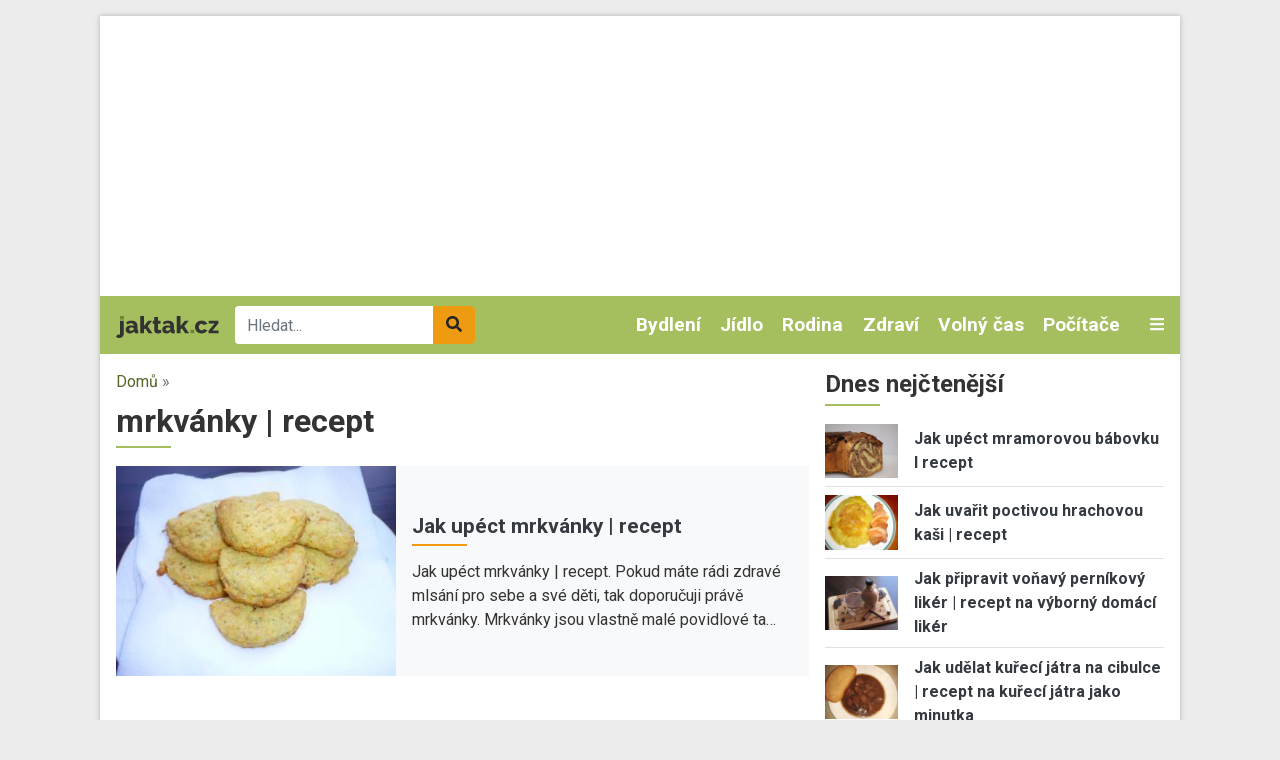

--- FILE ---
content_type: text/html; charset=UTF-8
request_url: https://www.jaktak.cz/tagy/mrkvanky-recept
body_size: 14244
content:
<!DOCTYPE html><html lang="cs" dir="ltr" prefix="og: https://ogp.me/ns#"><head><meta charset="utf-8" /><link rel="canonical" href="https://www.jaktak.cz/tagy/mrkvanky-recept" /><meta name="Generator" content="Drupal 9 (https://www.drupal.org)" /><meta name="MobileOptimized" content="width" /><meta name="HandheldFriendly" content="true" /><meta name="viewport" content="width=device-width, initial-scale=1.0" /><script src="https://www.google.com/recaptcha/api.js?hl=cs" async defer></script><link rel="icon" href="/core/misc/favicon.ico" type="image/vnd.microsoft.icon" /><link rel="alternate" type="application/rss+xml" title="mrkvánky | recept" href="https://www.jaktak.cz/taxonomy/term/84295/all/feed" /><title>mrkvánky | recept | jaktak.cz</title><link rel="stylesheet" media="all" href="/sites/default/files/css/css_Cr1qY76Bu4kGzPgADRtYSRTWZ0NvJ50DphSUFHo_ycI.css" /><link rel="stylesheet" media="all" href="/sites/default/files/css/css_ruTplsrj9K0jyeox_C-3kLGl8lNYTy2pPyLy8qwQi5A.css" /><link rel="stylesheet" media="all" href="//fonts.googleapis.com/css2?family=Roboto:ital,wght@0,400;0,700;1,400&amp;display=swap" /><link rel="stylesheet" media="all" href="/sites/default/files/css/css_kP88-0Y_jNUI2pCsRBf1TcSZn0sLaNxmHRlJyWZ2DPE.css" /><script src="/libraries/fontawesome/js/all.min.js?v=6.1.0" defer></script><script src="/libraries/fontawesome/js/v4-shims.min.js?v=6.1.0" defer></script><link rel="shortcut icon" href="/themes/custom/favicons/jaktak/favicon.ico" type="image/x-icon"><link rel="apple-touch-icon" sizes="180x180" href="/themes/custom/favicons/jaktak/apple-touch-icon.png"><link rel="icon" type="image/png" sizes="32x32" href="/themes/custom/favicons/jaktak/favicon-32x32.png"><link rel="icon" type="image/png" sizes="16x16" href="/themes/custom/favicons/jaktak/favicon-16x16.png"><link rel="manifest" href="/themes/custom/favicons/jaktak/site.webmanifest"><meta name="msapplication-TileColor" content="#a5bf5f"><meta name="theme-color" content="#ffffff"><script async src="https://pagead2.googlesyndication.com/pagead/js/adsbygoogle.js?client=ca-pub-8804729319494140" crossorigin="anonymous"></script><!-- Global site tag (gtag.js) - Google Ads: 975792979 --><script async src="https://www.googletagmanager.com/gtag/js?id=AW-975792979"></script><script>
window.dataLayer = window.dataLayer || [];
function gtag(){dataLayer.push(arguments);}
gtag('js', new Date());
gtag('config', 'AW-975792979');
</script><!-- Global site tag (gtag.js) - Google Analytics --><script async src="https://www.googletagmanager.com/gtag/js?id=G-Q13T7W0W4G"></script><script>
window.dataLayer = window.dataLayer || [];
function gtag(){dataLayer.push(arguments);}
gtag('js', new Date());
gtag('config', 'G-Q13T7W0W4G');
</script><!-- Google tag (gtag.js) --><script async src="https://www.googletagmanager.com/gtag/js?id=G-1HPGZC6NQ6"></script><script>
window.dataLayer = window.dataLayer || [];
function gtag(){dataLayer.push(arguments);}
gtag('js', new Date());
gtag('config', 'G-1HPGZC6NQ6');
</script></head><body class="domain-jaktak-cz path-taxonomy no-pr"><div id='adm-sticky'></div> <!-- Google Tag Manager (noscript) --> <noscript><iframe src="https://www.googletagmanager.com/ns.html?id=GTM-WBG4C6C"
height="0" width="0" style="display:none;visibility:hidden"></iframe></noscript> <!-- End Google Tag Manager (noscript) --> <a href="#main-content" class="d-none focusable"> Přejít k hlavnímu obsahu </a><div class="dialog-off-canvas-main-canvas" data-off-canvas-main-canvas><div id="page"><div class="container p-0 box-shadow container-main bg-white"><div class="text-center"><div class="block-content block-content--type-banner block-content--23 block-content--view-mode-full"><div class="block-content__content"><div id="adsense-leaderboard"></div></div></div></div> <header class="page-header"> <nav class="navbar navbar-expand-lg navbar-dark navbar-custom py-lg-0 position-relative"> <a href="/" class="navbar-brand"><img src="/themes/custom/images/logo.svg" alt="jaktak.cz" height="22"></a><div class="searchbox"><form class="mb-0" action="/hledat" method="get" id="views-exposed-form-search-page-1" accept-charset="UTF-8"><div class="m-0 input-group js-form-item form-item js-form-type-search-api-autocomplete form-item-search-api-fulltext js-form-item-search-api-fulltext"> <input data-drupal-selector="edit-search-api-fulltext" data-search-api-autocomplete-search="search" class="form-control border-0 form-autocomplete ui-autocomplete-input" placeholder="Hledat..." data-autocomplete-path="/search_api_autocomplete/search?display=page_1&amp;&amp;filter=search_api_fulltext" type="text" id="edit-search-api-fulltext" name="search_api_fulltext" autocomplete="off" required><div class="input-group-append"> <button class="btn btn-secondary" data-drupal-selector="edit-submit-search" type="submit" id="edit-submit-search"><i class="fas fa-search"></i></button></div></div></form></div><div class="collapse navbar-collapse" id="mainMenu"><ul class="navbar-nav ml-auto"><li class="nav-item dropdown"> <a href="/dum-byt-zahrada" class="nav-link">Bydlení </a><div class="dropdown-menu p-0 m-0 border-0 rounded-0 bg-dark"> <a class="dropdown-item py-0 px-2 text-light" href="/dum-byt-zahrada/design-dekorace"> Design a Dekorace </a><a class="dropdown-item py-0 px-2 text-light" href="/dum-byt-zahrada/zelene-bydleni"> Zelené bydlení </a><a class="dropdown-item py-0 px-2 text-light" href="/dum-byt-zahrada/zahrada-rostliny"> Zahrada a Rostliny </a><a class="dropdown-item py-0 px-2 text-light" href="/dum-byt-zahrada/udrzba-opravy"> Údržba a Opravy </a><a class="dropdown-item py-0 px-2 text-light" href="/dum-byt-zahrada/stavba-rekonstrukce"> Stavba a Rekonstrukce </a><a class="dropdown-item py-0 px-2 text-light" href="/dum-byt-zahrada/ostatni-dum-byt-zahrada"> Ostatní - Dům, Byt a Zahrada </a><a class="dropdown-item py-0 px-2 text-light" href="/dum-byt-zahrada/nakup-prodej-pronajem"> Nákup, Prodej a Pronájem </a><a class="dropdown-item py-0 px-2 text-light" href="/dum-byt-zahrada/nabytek-zarizeni"> Nábytek a Zařízení </a><a class="dropdown-item py-0 px-2 text-light" href="/dum-byt-zahrada/domacnost"> Domácnost </a></div></li><li class="nav-item dropdown"> <a href="/jidlo-napoje" class="nav-link">Jídlo </a><div class="dropdown-menu p-0 m-0 border-0 rounded-0 bg-dark"> <a class="dropdown-item py-0 px-2 text-light" href="/jidlo-napoje/bezmasa-jidla"> Bezmasá jídla </a><a class="dropdown-item py-0 px-2 text-light" href="/jidlo-napoje/ryby-plody-more"> Ryby a plody moře </a><a class="dropdown-item py-0 px-2 text-light" href="/jidlo-napoje/regionalni-kuchyne"> Regionální kuchyně </a><a class="dropdown-item py-0 px-2 text-light" href="/jidlo-napoje/ovoce-zelenina-houby"> Ovoce, Zelenina a Houby </a><a class="dropdown-item py-0 px-2 text-light" href="/jidlo-napoje/masa"> Masa </a><a class="dropdown-item py-0 px-2 text-light" href="/jidlo-napoje/omacky-zalivky"> Omáčky a Zálivky </a><a class="dropdown-item py-0 px-2 text-light" href="/jidlo-napoje/zdrava-vyziva"> Zdravá výživa </a><a class="dropdown-item py-0 px-2 text-light" href="/jidlo-napoje/vareni-peceni"> Vaření a Pečení </a><a class="dropdown-item py-0 px-2 text-light" href="/jidlo-napoje/svetova-kuchyne"> Světová kuchyně </a><a class="dropdown-item py-0 px-2 text-light" href="/jidlo-napoje/predkrmy-polevky-salaty"> Předkrmy, Polévky a Saláty </a><a class="dropdown-item py-0 px-2 text-light" href="/jidlo-napoje/ostatni-jidlo-napoje"> Ostatní - Jídlo a Nápoje </a><a class="dropdown-item py-0 px-2 text-light" href="/jidlo-napoje/napoje-koktejly"> Nápoje a Koktejly </a><a class="dropdown-item py-0 px-2 text-light" href="/jidlo-napoje/dezerty-moucniky"> Dezerty a Moučníky </a></div></li><li class="nav-item dropdown"> <a href="/rodina-vztahy" class="nav-link">Rodina </a><div class="dropdown-menu p-0 m-0 border-0 rounded-0 bg-dark"> <a class="dropdown-item py-0 px-2 text-light" href="/rodina-vztahy/svatba"> Svatba </a><a class="dropdown-item py-0 px-2 text-light" href="/rodina-vztahy/rodicovstvi"> Rodičovství </a><a class="dropdown-item py-0 px-2 text-light" href="/rodina-vztahy/rozvod"> Rozvod </a><a class="dropdown-item py-0 px-2 text-light" href="/rodina-vztahy/rodina"> Rodina </a><a class="dropdown-item py-0 px-2 text-light" href="/rodina-vztahy/randeni"> Randění </a><a class="dropdown-item py-0 px-2 text-light" href="/rodina-vztahy/pratelstvi"> Přátelství </a><a class="dropdown-item py-0 px-2 text-light" href="/rodina-vztahy/ostatni-rodina-vztahy"> Ostatní - Rodina a Vztahy </a><a class="dropdown-item py-0 px-2 text-light" href="/rodina-vztahy/manzelstvi"> Manželství </a></div></li><li class="nav-item dropdown"> <a href="/zdravi-krasa" class="nav-link">Zdraví </a><div class="dropdown-menu p-0 m-0 border-0 rounded-0 bg-dark"> <a class="dropdown-item py-0 px-2 text-light" href="/zdravi-krasa/nemoci-lecba"> Nemoci a Léčba </a><a class="dropdown-item py-0 px-2 text-light" href="/zdravi-krasa/alternativni-medicina"> Alternativní medicína </a><a class="dropdown-item py-0 px-2 text-light" href="/zdravi-krasa/pece-o-zdravi-wellness"> Péče o zdraví a Wellness </a><a class="dropdown-item py-0 px-2 text-light" href="/zdravi-krasa/vyziva-dieta"> Výživa a Dieta </a><a class="dropdown-item py-0 px-2 text-light" href="/zdravi-krasa/ostatni-zdravi-krasa"> Ostatní - Zdraví a Krása </a><a class="dropdown-item py-0 px-2 text-light" href="/zdravi-krasa/moda"> Móda </a><a class="dropdown-item py-0 px-2 text-light" href="/zdravi-krasa/osobni-pece"> Osobní péče </a><a class="dropdown-item py-0 px-2 text-light" href="/zdravi-krasa/krasa"> Krása </a></div></li><li class="nav-item dropdown"> <a href="/volny-cas-zaliby-hry" class="nav-link">Volný čas </a><div class="dropdown-menu p-0 m-0 border-0 rounded-0 bg-dark"> <a class="dropdown-item py-0 px-2 text-light" href="/volny-cas-zaliby-hry/zaliby"> Záliby </a><a class="dropdown-item py-0 px-2 text-light" href="/volny-cas-zaliby-hry/veda-priroda"> Věda a Příroda </a><a class="dropdown-item py-0 px-2 text-light" href="/volny-cas-zaliby-hry/video-pocitacove-internetove-hry"> Video, Počítačové a Internetové hry </a><a class="dropdown-item py-0 px-2 text-light" href="/volny-cas-zaliby-hry/stolni-hry-karty"> Stolní hry a Karty </a><a class="dropdown-item py-0 px-2 text-light" href="/volny-cas-zaliby-hry/spolecenske-hry"> Společenské hry </a><a class="dropdown-item py-0 px-2 text-light" href="/volny-cas-zaliby-hry/sberatelstvi"> Sběratelství </a><a class="dropdown-item py-0 px-2 text-light" href="/volny-cas-zaliby-hry/ostatni-volny-cas-zaliby-hry"> Ostatní - Volný čas, Záliby a Hry </a><a class="dropdown-item py-0 px-2 text-light" href="/volny-cas-zaliby-hry/remesla"> Řemesla </a><a class="dropdown-item py-0 px-2 text-light" href="/volny-cas-zaliby-hry/hracky"> Hračky </a></div></li><li class="nav-item dropdown"> <a href="/pocitace-internet" class="nav-link">Počítače </a><div class="dropdown-menu p-0 m-0 border-0 rounded-0 bg-dark"> <a class="dropdown-item py-0 px-2 text-light" href="/pocitace-internet/web-design-vyvoj-www"> Web design a Vývoj WWW </a><a class="dropdown-item py-0 px-2 text-light" href="/pocitace-internet/reseni-problemu-na-pocitaci"> Řešení problémů na počítači </a><a class="dropdown-item py-0 px-2 text-light" href="/pocitace-internet/programovani"> Programování </a><a class="dropdown-item py-0 px-2 text-light" href="/pocitace-internet/ostatni-pocitace-internet"> Ostatní - Počítače a Internet </a><a class="dropdown-item py-0 px-2 text-light" href="/pocitace-internet/operacni-systemy"> Operační systémy </a><a class="dropdown-item py-0 px-2 text-light" href="/pocitace-internet/hardware"> Hardware </a><a class="dropdown-item py-0 px-2 text-light" href="/pocitace-internet/software"> Software </a><a class="dropdown-item py-0 px-2 text-light" href="/pocitace-internet/email"> Email </a><a class="dropdown-item py-0 px-2 text-light" href="/pocitace-internet/brouzdani-internetem"> Brouzdání Internetem </a><a class="dropdown-item py-0 px-2 text-light" href="/pocitace-internet/bezpecnost-na-internetu"> Bezpečnost na Internetu </a></div></li></ul></div> <a class="text-light toggle" data-toggle="collapse" href="#categories" role="button" aria-expanded="false" aria-controls="categories"> <i class="fas fa-bars"></i> </a><div id="categories" class="collapse p-3 position-absolute w-100 box-shadow"><div class="row"><div class="col-lg-2"><div class="mb-2"> <strong><a href="/automoto">Automoto </a></strong><div class=""><div class="views-row"><a href="/automoto/vybaveni-doplnky"> Vybavení a Doplňky </a></div><div class="views-row"><a href="/automoto/rizeni-bezpecnost"> Řízení a Bezpečnost </a></div><div class="views-row"><a href="/automoto/provoz-opravy-udrzba"> Provoz, Opravy a Údržba </a></div><div class="views-row"><a href="/automoto/ostatni-automoto"> Ostatní - Automoto </a></div><div class="views-row"><a href="/automoto/nakup-prodej"> Nákup a Prodej </a></div><div class="views-row"><a href="/automoto/financovani-pojisteni"> Financování a Pojištění </a></div></div></div><div class="mb-2"> <strong><a href="/dum-byt-zahrada">Bydlení </a></strong><div class=""><div class="views-row"><a href="/dum-byt-zahrada/design-dekorace"> Design a Dekorace </a></div><div class="views-row"><a href="/dum-byt-zahrada/zelene-bydleni"> Zelené bydlení </a></div><div class="views-row"><a href="/dum-byt-zahrada/zahrada-rostliny"> Zahrada a Rostliny </a></div><div class="views-row"><a href="/dum-byt-zahrada/udrzba-opravy"> Údržba a Opravy </a></div><div class="views-row"><a href="/dum-byt-zahrada/stavba-rekonstrukce"> Stavba a Rekonstrukce </a></div><div class="views-row"><a href="/dum-byt-zahrada/ostatni-dum-byt-zahrada"> Ostatní - Dům, Byt a Zahrada </a></div><div class="views-row"><a href="/dum-byt-zahrada/nakup-prodej-pronajem"> Nákup, Prodej a Pronájem </a></div><div class="views-row"><a href="/dum-byt-zahrada/nabytek-zarizeni"> Nábytek a Zařízení </a></div><div class="views-row"><a href="/dum-byt-zahrada/domacnost"> Domácnost </a></div></div></div><div class="mb-2"> <strong><a href="/cestovani">Cestování </a></strong><div class=""><div class="views-row"><a href="/cestovani/destinace"> Destinace </a></div><div class="views-row"><a href="/cestovani/rady-tipy"> Rady a Tipy </a></div><div class="views-row"><a href="/cestovani/ostatni-cestovani"> Ostatní - Cestování </a></div><div class="views-row"><a href="/cestovani/doprava"> Doprava </a></div></div></div></div><div class="col-lg-2"><div class="mb-2"> <strong><a href="/domaci-jina-zvirata">Domácí a jiná zvířata </a></strong><div class=""><div class="views-row"><a href="/domaci-jina-zvirata/ryby-rybicky"> Ryby a Rybičky </a></div><div class="views-row"><a href="/domaci-jina-zvirata/ptaci-papousci"> Ptáci a Papoušci </a></div><div class="views-row"><a href="/domaci-jina-zvirata/psi"> Psi </a></div><div class="views-row"><a href="/domaci-jina-zvirata/plazi-hlodavci"> Plazi a Hlodavci </a></div><div class="views-row"><a href="/domaci-jina-zvirata/ostatni-zvirata"> Ostatní - Zvířata </a></div><div class="views-row"><a href="/domaci-jina-zvirata/kone"> Koně </a></div><div class="views-row"><a href="/domaci-jina-zvirata/kocky"> Kočky </a></div></div></div><div class="mb-2"> <strong><a href="/elektronika">Elektronika </a></strong><div class=""><div class="views-row"><a href="/elektronika/mobilni-telefony-gps"> Mobilní telefony a GPS </a></div><div class="views-row"><a href="/elektronika/digitalni-fotoaparaty"> Digitální fotoaparáty </a></div><div class="views-row"><a href="/elektronika/bila-technika"> Bílá technika </a></div><div class="views-row"><a href="/elektronika/audio-video"> Audio a Video </a></div><div class="views-row"><a href="/elektronika/ostatni-elektronika"> Ostatní - Elektronika </a></div></div></div><div class="mb-2"> <strong><a href="/jidlo-napoje">Jídlo </a></strong><div class=""><div class="views-row"><a href="/jidlo-napoje/bezmasa-jidla"> Bezmasá jídla </a></div><div class="views-row"><a href="/jidlo-napoje/ryby-plody-more"> Ryby a plody moře </a></div><div class="views-row"><a href="/jidlo-napoje/regionalni-kuchyne"> Regionální kuchyně </a></div><div class="views-row"><a href="/jidlo-napoje/ovoce-zelenina-houby"> Ovoce, Zelenina a Houby </a></div><div class="views-row"><a href="/jidlo-napoje/masa"> Masa </a></div><div class="views-row"><a href="/jidlo-napoje/omacky-zalivky"> Omáčky a Zálivky </a></div><div class="views-row"><a href="/jidlo-napoje/zdrava-vyziva"> Zdravá výživa </a></div><div class="views-row"><a href="/jidlo-napoje/vareni-peceni"> Vaření a Pečení </a></div><div class="views-row"><a href="/jidlo-napoje/svetova-kuchyne"> Světová kuchyně </a></div><div class="views-row"><a href="/jidlo-napoje/predkrmy-polevky-salaty"> Předkrmy, Polévky a Saláty </a></div><div class="views-row"><a href="/jidlo-napoje/ostatni-jidlo-napoje"> Ostatní - Jídlo a Nápoje </a></div><div class="views-row"><a href="/jidlo-napoje/napoje-koktejly"> Nápoje a Koktejly </a></div><div class="views-row"><a href="/jidlo-napoje/dezerty-moucniky"> Dezerty a Moučníky </a></div></div></div></div><div class="col-lg-2"><div class="mb-2"> <strong><a href="/kultura-spolecnost">Kultura a Společnost </a></strong><div class=""><div class="views-row"><a href="/kultura-spolecnost/politika"> Politika </a></div><div class="views-row"><a href="/kultura-spolecnost/charita"> Charita </a></div><div class="views-row"><a href="/kultura-spolecnost/etika"> Etika </a></div><div class="views-row"><a href="/kultura-spolecnost/religie"> Religie </a></div><div class="views-row"><a href="/kultura-spolecnost/kultura"> Kultura </a></div><div class="views-row"><a href="/kultura-spolecnost/ostatni-kultura-spolecnost"> Ostatní - Kultura a Společnost </a></div></div></div><div class="mb-2"> <strong><a href="/osobni-finance">Osobní finance </a></strong><div class=""><div class="views-row"><a href="/osobni-finance/penize"> Peníze </a></div><div class="views-row"><a href="/osobni-finance/ostatni-osobni-finance"> Ostatní - Osobní finance </a></div><div class="views-row"><a href="/osobni-finance/pojisteni"> Pojištění </a></div><div class="views-row"><a href="/osobni-finance/dane"> Daně </a></div><div class="views-row"><a href="/osobni-finance/reality"> Reality </a></div><div class="views-row"><a href="/osobni-finance/investovani"> Investování </a></div></div></div><div class="mb-2"> <strong><a href="/podnikani">Podnikání </a></strong><div class=""><div class="views-row"><a href="/podnikani/provoz-spolecnosti"> Provoz společnosti </a></div><div class="views-row"><a href="/podnikani/podnikatelske-pravo"> Podnikatelské právo </a></div><div class="views-row"><a href="/podnikani/ostatni-podnikani"> Ostatní - Podnikání </a></div><div class="views-row"><a href="/podnikani/marketing-reklama-prodej"> Marketing, Reklama a Prodej </a></div><div class="views-row"><a href="/podnikani/lidske-zdroje"> Lidské zdroje </a></div><div class="views-row"><a href="/podnikani/financovani-podnikani"> Financování podnikání </a></div><div class="views-row"><a href="/podnikani/dane"> Daně </a></div><div class="views-row"><a href="/podnikani/urady"> Úřady </a></div><div class="views-row"><a href="/podnikani/zacatek-podnikani"> Začátek podnikání </a></div></div></div></div><div class="col-lg-2"><div class="mb-2"> <strong><a href="/prace-kariera">Práce a Kariéra </a></strong><div class=""><div class="views-row"><a href="/prace-kariera/hledani-prace"> Hledání práce </a></div><div class="views-row"><a href="/prace-kariera/uspech-v-praci"> Úspěch v práci </a></div><div class="views-row"><a href="/prace-kariera/povolani"> Povolání </a></div><div class="views-row"><a href="/prace-kariera/ostatni-prace-kariera"> Ostatní - Práce a Kariéra </a></div></div></div><div class="mb-2"> <strong><a href="/pravo">Právo </a></strong><div class=""><div class="views-row"><a href="/pravo/spotrebitelske-pravo"> Spotřebitelské právo </a></div><div class="views-row"><a href="/pravo/silnicni-pravo"> Silniční právo </a></div><div class="views-row"><a href="/pravo/rodinne-pravo"> Rodinné právo </a></div><div class="views-row"><a href="/pravo/pravo-dusevniho-vlastnictvi"> Právo duševního vlastnictví </a></div><div class="views-row"><a href="/pravo/pracovni-pravo"> Pracovní právo </a></div><div class="views-row"><a href="/pravo/ostatni-pravo"> Ostatní - Právo </a></div><div class="views-row"><a href="/pravo/obchodni-pravo"> Obchodní právo </a></div><div class="views-row"><a href="/pravo/trestni-pravo"> Trestní právo </a></div></div></div><div class="mb-2"> <strong><a href="/rodina-vztahy">Rodina </a></strong><div class=""><div class="views-row"><a href="/rodina-vztahy/svatba"> Svatba </a></div><div class="views-row"><a href="/rodina-vztahy/rodicovstvi"> Rodičovství </a></div><div class="views-row"><a href="/rodina-vztahy/rozvod"> Rozvod </a></div><div class="views-row"><a href="/rodina-vztahy/rodina"> Rodina </a></div><div class="views-row"><a href="/rodina-vztahy/randeni"> Randění </a></div><div class="views-row"><a href="/rodina-vztahy/pratelstvi"> Přátelství </a></div><div class="views-row"><a href="/rodina-vztahy/ostatni-rodina-vztahy"> Ostatní - Rodina a Vztahy </a></div><div class="views-row"><a href="/rodina-vztahy/manzelstvi"> Manželství </a></div></div></div></div><div class="col-lg-2"><div class="mb-2"> <strong><a href="/ruzne">Různé</a></strong></div><div class="mb-2"> <strong><a href="/sport-fitness">Sport a Fitness </a></strong><div class=""><div class="views-row"><a href="/sport-fitness/divacke-sporty"> Divácké sporty </a></div><div class="views-row"><a href="/sport-fitness/extremni-freestyle-sporty"> Extremní a Freestyle sporty </a></div><div class="views-row"><a href="/sport-fitness/bojova-umeni"> Bojová uměni </a></div><div class="views-row"><a href="/sport-fitness/rekreacni-sporty"> Rekreační sporty </a></div><div class="views-row"><a href="/sport-fitness/sporty"> Sporty </a></div><div class="views-row"><a href="/sport-fitness/fitness"> Fitness </a></div><div class="views-row"><a href="/sport-fitness/ostatni-sport-fitness"> Ostatní - Sport a Fitness </a></div></div></div><div class="mb-2"> <strong><a href="/svatky-oslavy">Svátky a Oslavy </a></strong><div class=""><div class="views-row"><a href="/svatky-oslavy/vanoce"> Vánoce </a></div><div class="views-row"><a href="/svatky-oslavy/valentyn"> Valentýn </a></div><div class="views-row"><a href="/svatky-oslavy/svatky-jmeniny"> Svátky (Jmeniny) </a></div><div class="views-row"><a href="/svatky-oslavy/ostatni-svatky-oslavy"> Ostatní - Svátky a Oslavy </a></div><div class="views-row"><a href="/svatky-oslavy/narozeniny"> Narozeniny </a></div><div class="views-row"><a href="/svatky-oslavy/novy-rok"> Nový rok </a></div><div class="views-row"><a href="/svatky-oslavy/dusicky"> Dušičky </a></div><div class="views-row"><a href="/svatky-oslavy/velikonoce"> Velikonoce </a></div></div></div></div><div class="col-lg-2"><div class="mb-2"> <strong><a href="/umeni">Umění </a></strong><div class=""><div class="views-row"><a href="/umeni/divadlo-opera-balet"> Divadlo, Opera a Balet </a></div><div class="views-row"><a href="/umeni/filmy-tv"> Filmy a TV </a></div><div class="views-row"><a href="/umeni/hudba"> Hudba </a></div><div class="views-row"><a href="/umeni/psani-knihy-literatura"> Psaní, Knihy a Literatura </a></div><div class="views-row"><a href="/umeni/vytvarne-umeni"> Výtvarné umění </a></div><div class="views-row"><a href="/umeni/tanec"> Tanec </a></div><div class="views-row"><a href="/umeni/ostatni-umeni"> Ostatní - Umění </a></div></div></div><div class="mb-2"> <strong><a href="/vzdelani-osobni-rozvoj">Vzdělání a Osobní rozvoj </a></strong><div class=""><div class="views-row"><a href="/vzdelani-osobni-rozvoj/osobni-rozvoj"> Osobní rozvoj </a></div><div class="views-row"><a href="/vzdelani-osobni-rozvoj/vzdelavani"> Vzdělávání </a></div><div class="views-row"><a href="/vzdelani-osobni-rozvoj/studium-v-zahranici"> Studium v zahraničí </a></div><div class="views-row"><a href="/vzdelani-osobni-rozvoj/studentsky-zivot"> Studentský život </a></div><div class="views-row"><a href="/vzdelani-osobni-rozvoj/ostatni-vzdelani-osobni-rozvoj"> Ostatní - Vzdělání a Osobní rozvoj </a></div></div></div><div class="mb-2"> <strong><a href="/zabava">Zábava</a></strong></div></div></div></div> </nav> </header> <main class="px-3 pt-3"><div class="row position-relative"><div class="col-md-8"> <section class="ad-track-1-scale"><div class="breadcrumbs pb-2 text-muted"> <a href="/">Domů</a> »</div> <article id="content"><div id="block-custom-page-title"><h1>mrkvánky | recept</h1></div><div data-drupal-messages-fallback class="hidden"></div><div id="block-mainpagecontent"><div class="js-view-dom-id-d1c6b8caef3dc99dce9d113627fffaf2235a11eab45393339e69ad6d12db4780"> <header><div><div class="js-view-dom-id-82da2e3de10c9efb610a758707106d6f3984ce3665438417fe64b87b3b0294b4"><div class="articles-slideshow pb-4 mb-3"><div class="views-row"> <article class="teaser teaser-article"><div class="bg-light"><div class="row align-items-center"><div class="col-6 col-md-5"><div class="image"> <a href="https://www.jaktak.cz/jak-upect-mrkvanky-recept.html" hreflang="cs"><img loading="lazy" src="/sites/default/files/styles/rectangle_m/public/images/articles/6671/p1120036.jpg?itok=Kn5VjwIU" width="320" height="240" alt="Jak upéct mrkvánky | recept" title="Jak upéct mrkvánky | recept" class="img-fluid" /></a></div></div><div class="col-6 col-md-7 pr-3"><div class="category mb-1"></div> <strong class="title h3 active mb-1"><a href="https://www.jaktak.cz/jak-upect-mrkvanky-recept.html" hreflang="cs">Jak upéct mrkvánky | recept</a></strong><div class="perex d-none d-md-block"> Jak upéct mrkvánky | recept. Pokud máte rádi zdravé mlsání pro sebe a své děti, tak doporučuji právě mrkvánky. Mrkvánky jsou vlastně malé povidlové ta…</div></div></div></div></article></div></div></div></div> </header><div class="ad mb-3"><div class="block-content block-content--type-banner block-content--21 block-content--view-mode-full"><div class="block-content__content"><div id="adsense-jaktak-cz-term-leaderboard-top"></div></div></div></div><div><h2>Nejnovější články v kategorii</h2><div class="views-row"> <article class="teaser teaser-article mb-3 pb-3 border-bottom"><div class="row align-items-center"><div class="col-6 col-md-5"><div class="image mb-2"> <a href="https://www.jaktak.cz/jak-upect-mrkvanky-recept.html" hreflang="cs"><img loading="lazy" src="/sites/default/files/styles/rectangle_m/public/images/articles/6671/p1120036.jpg?itok=Kn5VjwIU" width="320" height="240" alt="Jak upéct mrkvánky | recept" title="Jak upéct mrkvánky | recept" class="img-fluid" /></a></div></div><div class="col-6 col-md-7"><div class="category mb-1"></div><div class="title h3 active mb-1"> <strong><a href="https://www.jaktak.cz/jak-upect-mrkvanky-recept.html" hreflang="cs">Jak upéct mrkvánky | recept</a></strong></div><div class="perex d-none d-md-block"> Jak upéct mrkvánky | recept. Pokud máte rádi zdravé mlsání pro sebe a své děti, tak doporučuji právě mrkvánky. Mrkvánky jsou vlastně malé povidlové ta…</div></div></div></article></div></div> <a href="https://www.jaktak.cz/taxonomy/term/84295/all/feed" class="feed-icon"> Subscribe to mrkvánky | recept</a></div></div> </article><div class="mailchimp mt-3 mb-3"><div class="row align-items-center"><div class="col-md-8 mb-4 mb-lg-0"><div class="bg-primary p-3 beak position-relative mr-3"><div class="mb-2 h4"><strong>Teď už vám neuteče žádný recept nebo návod.</strong></div><p>Všechny nové recepty, sezónní rady, tipy a návody najdete v pravidelném JakTak zpravodaji ve své e-mailové schránce. ZDARMA.</p><div id="block-webform-2"><form class="webform-submission-form webform-submission-add-form webform-submission-ecomail-form webform-submission-ecomail-add-form webform-submission-ecomail-taxonomy_term-84295-form webform-submission-ecomail-taxonomy_term-84295-add-form webform-submission-ecomail-taxonomy-term-84295-add-form js-webform-details-toggle webform-details-toggle" data-drupal-selector="webform-submission-ecomail-taxonomy-term-84295-add-form" action="/tagy/mrkvanky-recept" method="post" id="webform-submission-ecomail-taxonomy-term-84295-add-form" accept-charset="UTF-8"><div class="js-form-item form-item js-form-type-email form-item-email js-form-item-email"> <label for="edit-email--3" class="js-form-required form-required">Vaše e-mailová adresa</label> <input data-drupal-selector="edit-email" type="email" id="edit-email--3" name="email" value="" size="60" maxlength="254" class="form-email required" required="required" aria-required="true" /></div><div data-drupal-selector="edit-captcha" class="captcha"><input data-drupal-selector="edit-captcha-sid" type="hidden" name="captcha_sid" value="672556920" /><input data-drupal-selector="edit-captcha-token" type="hidden" name="captcha_token" value="gllKzajG2sWfsbBE7BDTlhD7Gf-RaGu9AmmXaGj6L_Q" /><input data-drupal-selector="edit-captcha-response" type="hidden" name="captcha_response" value="Google no captcha" /><div class="g-recaptcha" data-sitekey="6LfomA0UAAAAAJvZaZMA04y2HLwgO66um5S9OiSj" data-theme="light" data-type="image"></div><input data-drupal-selector="edit-captcha-cacheable" type="hidden" name="captcha_cacheable" value="1" /></div><input class="webform-button--submit button button--primary js-form-submit form-submit" data-drupal-selector="edit-actions-submit-3" type="submit" id="edit-actions-submit--3" name="op" value="Odeslat" /><input autocomplete="off" data-drupal-selector="form-ytosnga0dg9isvrsjl4s-4wsp-p4iabjn7z-gydtpuy" type="hidden" name="form_build_id" value="form-ytOSNgA0Dg9iSVRSJl4s-4WSp_P4iAbjn7Z-GYdtPUY" /><input data-drupal-selector="edit-webform-submission-ecomail-taxonomy-term-84295-add-form" type="hidden" name="form_id" value="webform_submission_ecomail_taxonomy_term_84295_add_form" /></form></div></div></div><div class="col-md-4 text-center"><div class="d-inline-block d-lg-block ml-lg-auto mr-lg-auto mb-3 mr-3"><div class="d-flex align-items-center ml-auto mr-auto"><div class="icon text-primary mr-2"> <i class="fab fa-facebook fa-2x"></i></div><div class="title"> <a href="https://www.facebook.com/jaktak/" target="_blank">Facebook</a></div></div></div><div class="d-inline-block d-lg-block ml-lg-auto mr-lg-auto"><div class="d-flex align-items-center ml-auto mr-auto"><div class="icon text-primary mr-2"> <i class="fab fa-instagram fa-2x"></i></div><div class="title"> <a href="https://www.instagram.com/jaktakcz/" target="_blank">Instagram</a></div></div></div></div></div></div> </section></div><div class="col-md-4 order-lg-2 sidebar"> <aside class="ad-track-1-wrapper"><div class="ad-track-1-before"><div class="views-element-container" id="block-views-block-articles-block-7"><h2>Dnes nejčtenější</h2><div class="js-view-dom-id-d349a669979ba88c556ee66aa81a46cf2dbd287e4375d443c049434b32d5445e"><div class="views-row"> <article class="teaser teaser-article mb-2 pb-2 border-bottom"><div class="row align-items-center"><div class="col-3"><div class="image"> <a href="https://www.jaktak.cz/jak-upect-mramorovou-babovku-i-recept.html" hreflang="cs"><img loading="lazy" src="/sites/default/files/styles/rectangle_m/public/marble-cake-2665039_960_720.jpg?itok=0h6-ZClF" width="320" height="240" alt="Jak upéct mramorovou bábovku I recept" title="Jak upéct mramorovou bábovku I recept" class="img-fluid" /></a></div></div><div class="col-9"> <strong class="title"><a href="https://www.jaktak.cz/jak-upect-mramorovou-babovku-i-recept.html" hreflang="cs">Jak upéct mramorovou bábovku I recept</a></strong></div></div></article></div><div class="views-row"> <article class="teaser teaser-article mb-2 pb-2 border-bottom"><div class="row align-items-center"><div class="col-3"><div class="image"> <a href="https://www.jaktak.cz/jak-uvarit-poctivou-hrachovou-kasi-recept.html" hreflang="cs"><img loading="lazy" src="/sites/default/files/styles/rectangle_m/public/images/articles/6045/dsc07152.jpg?itok=ylg7zqr5" width="320" height="240" alt="Jak uvařit poctivou hrachovou kaši | recept" title="Jak uvařit poctivou hrachovou kaši | recept" class="img-fluid" /></a></div></div><div class="col-9"> <strong class="title"><a href="https://www.jaktak.cz/jak-uvarit-poctivou-hrachovou-kasi-recept.html" hreflang="cs">Jak uvařit poctivou hrachovou kaši | recept</a></strong></div></div></article></div><div class="views-row"> <article class="teaser teaser-article mb-2 pb-2 border-bottom"><div class="row align-items-center"><div class="col-3"><div class="image"> <a href="https://www.jaktak.cz/jak-pripravit-vonavy-pernikovy-liker-recept-na-vyborny-domaci-liker.html" hreflang="cs"><img loading="lazy" src="/sites/default/files/styles/rectangle_m/public/6e_0.JPG?itok=VQsM3nDn" width="320" height="240" alt="Jak připravit voňavý perníkový likér | recep na výborný domácí likér" title="Jak připravit voňavý perníkový likér | recep na výborný domácí likér" class="img-fluid" /></a></div></div><div class="col-9"> <strong class="title"><a href="https://www.jaktak.cz/jak-pripravit-vonavy-pernikovy-liker-recept-na-vyborny-domaci-liker.html" hreflang="cs">Jak připravit voňavý perníkový likér | recept na výborný domácí likér</a></strong></div></div></article></div><div class="views-row"> <article class="teaser teaser-article mb-2 pb-2 border-bottom"><div class="row align-items-center"><div class="col-3"><div class="image"> <a href="https://www.jaktak.cz/jak-udelat-kureci-jatra-na-cibulce-recept-na-kureci-jatra-jako-minutka.html" hreflang="cs"><img loading="lazy" src="/sites/default/files/styles/rectangle_m/public/images/articles/6043/kureci-jatra-jako-minutka.jpg?itok=6N_44wbB" width="320" height="240" alt="Jak udělat kuřecí játra na cibulce | recept na kuřecí játra jako minutka" title="Jak udělat kuřecí játra na cibulce | recept na kuřecí játra jako minutka" class="img-fluid" /></a></div></div><div class="col-9"> <strong class="title"><a href="https://www.jaktak.cz/jak-udelat-kureci-jatra-na-cibulce-recept-na-kureci-jatra-jako-minutka.html" hreflang="cs">Jak udělat kuřecí játra na cibulce | recept na kuřecí játra jako minutka</a></strong></div></div></article></div><div class="views-row"> <article class="teaser teaser-article mb-2 pb-2 border-bottom"><div class="row align-items-center"><div class="col-3"><div class="image"> <a href="https://www.jaktak.cz/jak-chapat-rozdil-mezi-zcizit-odcizit-navod.html" hreflang="cs"><img loading="lazy" src="/sites/default/files/styles/rectangle_m/public/burglar-4194213_960_720.jpg?itok=rop2eyaW" width="320" height="240" alt="Jak chápat rozdíl mezi zcizit a odcizit | návod" title="Jak chápat rozdíl mezi zcizit a odcizit | návod" class="img-fluid" /></a></div></div><div class="col-9"> <strong class="title"><a href="https://www.jaktak.cz/jak-chapat-rozdil-mezi-zcizit-odcizit-navod.html" hreflang="cs">Jak chápat rozdíl mezi zcizit a odcizit | návod</a></strong></div></div></article></div></div></div></div><div class="ad-track-1-full"><div class="ad-track-1-sticky"><div class="ad text-center"><div class="block-content block-content--type-banner block-content--1 block-content--view-mode-full"><div class="block-content__content"><div id="adsense-half-page-desktop"></div></div></div><div class="block-content block-content--type-banner block-content--26 block-content--view-mode-full"><div class="block-content__content"><div id="adsense-half-page-mobile"></div></div></div></div></div></div><div class="ad-track-1-after"><div class="views-element-container" id="block-views-block-articles-block-13"><h2>Dnes nejčtenější v kategorii</h2><div class="js-view-dom-id-ba9be55cf8ada7e916f8eaf15ea70e33de05cef6e0d210ae7ddde725aa975b02"><div class="views-row"> <article class="teaser teaser-article mb-2 pb-2 border-bottom"><div class="row align-items-center"><div class="col-3"><div class="image"> <a href="https://www.jaktak.cz/jak-upect-mrkvanky-recept.html" hreflang="cs"><img loading="lazy" src="/sites/default/files/styles/rectangle_m/public/images/articles/6671/p1120036.jpg?itok=Kn5VjwIU" width="320" height="240" alt="Jak upéct mrkvánky | recept" title="Jak upéct mrkvánky | recept" class="img-fluid" /></a></div></div><div class="col-9"> <strong class="title"><a href=""><a href="https://www.jaktak.cz/jak-upect-mrkvanky-recept.html" hreflang="cs">Jak upéct mrkvánky | recept</a></a></strong></div></div></article></div></div></div><div class="views-element-container" id="block-views-block-videos-block-2"><h2>Nejsledovanější videa</h2><div class="js-view-dom-id-bd683065f7ae7ae9ebcffe3a0693794d9159a0219b9a976067b8ff55ffcdf957"><div class="views-row"><article class="teaser teaser-video mb-2 pb-2 border-bottom"><div class="row align-items-center"><div class="col-3"><div class="video"> <a href="https://www.jaktak.cz/jak-na-bramborove-placky-z-varenych-brambor-recept.html" hreflang="cs"><img src="/sites/default/files/styles/small/public/video_thumbnails/HRHaPf0yeD4.jpg?itok=SP9Ruhg2" width="100" height="65" alt="" loading="lazy" class="img-fluid" /></a> <img src="/themes/custom/images/icons/play.svg" class="play" alt="play"></div></div><div class="col-9"><div class="category mb-1"></div><div class="title"> <strong><a href="https://www.jaktak.cz/jak-na-bramborove-placky-z-varenych-brambor-recept.html" hreflang="cs">Jak na bramborové placky z vařených brambor | recept</a></strong></div></div></div></article></div><div class="views-row"><article class="teaser teaser-video mb-2 pb-2 border-bottom"><div class="row align-items-center"><div class="col-3"><div class="video"> <a href="https://www.jaktak.cz/jak-z-pedigu-vyrobit-kosik-navody-vzory-pleteni.html" hreflang="cs"><img src="/sites/default/files/styles/small/public/video_thumbnails/polo0GDIp9g.jpg?itok=ptr2Naf2" width="100" height="65" alt="" loading="lazy" class="img-fluid" /></a> <img src="/themes/custom/images/icons/play.svg" class="play" alt="play"></div></div><div class="col-9"><div class="category mb-1"></div><div class="title"> <strong><a href="https://www.jaktak.cz/jak-z-pedigu-vyrobit-kosik-navody-vzory-pleteni.html" hreflang="cs">Jak z pedigu vyrobit košík | návody a vzory pletení</a></strong></div></div></div></article></div><div class="views-row"><article class="teaser teaser-video mb-2 pb-2 border-bottom"><div class="row align-items-center"><div class="col-3"><div class="video"> <a href="https://www.jaktak.cz/jak-tancit-tanec-foxtrot.html" hreflang="cs"><img src="/sites/default/files/styles/small/public/video_thumbnails/-oTUlXgH6QI.jpg?itok=y2SMVQkk" width="100" height="65" alt="" loading="lazy" class="img-fluid" /></a> <img src="/themes/custom/images/icons/play.svg" class="play" alt="play"></div></div><div class="col-9"><div class="category mb-1"></div><div class="title"> <strong><a href="https://www.jaktak.cz/jak-tancit-tanec-foxtrot.html" hreflang="cs">Jak tančit tanec foxtrot</a></strong></div></div></div></article></div><div class="views-row"><article class="teaser teaser-video mb-2 pb-2 border-bottom"><div class="row align-items-center"><div class="col-3"><div class="video"> <a href="https://www.jaktak.cz/jak-pripravit-salat-z-beluga-cocky.html" hreflang="cs"><img src="/sites/default/files/styles/small/public/video_thumbnails/gnDIwBNc-wQ.jpg?itok=m6xrVngL" width="100" height="65" alt="" loading="lazy" class="img-fluid" /></a> <img src="/themes/custom/images/icons/play.svg" class="play" alt="play"></div></div><div class="col-9"><div class="category mb-1"></div><div class="title"> <strong><a href="https://www.jaktak.cz/jak-pripravit-salat-z-beluga-cocky.html" hreflang="cs">Jak připravit salát z Beluga čočky</a></strong></div></div></div></article></div><div class="views-row"><article class="teaser teaser-video mb-2 pb-2 border-bottom"><div class="row align-items-center"><div class="col-3"><div class="video"> <a href="https://www.jaktak.cz/jak-udelat-vanocniho-kubu-soulet-recepty.html" hreflang="cs"><img src="/sites/default/files/styles/small/public/video_thumbnails/roRWAzn9mdU.jpg?itok=-KD1VMUv" width="100" height="65" alt="" loading="lazy" class="img-fluid" /></a> <img src="/themes/custom/images/icons/play.svg" class="play" alt="play"></div></div><div class="col-9"><div class="category mb-1"></div><div class="title"> <strong><a href="https://www.jaktak.cz/jak-udelat-vanocniho-kubu-soulet-recepty.html" hreflang="cs">Jak udělat vánočního kubu a šoulet | recepty</a></strong></div></div></div></article></div></div></div><div id="block-etargetjaktakcz300x250"><div class="block-content block-content--type-banner block-content--24 block-content--view-mode-full"><div class="block-content__content"><div id="etarget-300x200" class="my-3"></div></div></div></div><div class="views-element-container" id="block-views-block-comments-recent-block-1"><h2>Poslední komentáře</h2><div class="js-view-dom-id-d6d2302f26f37920b090e7328f5b993b546f6c24c327531aa4dc2f8cdf5bbe9b"><div class="views-row"><article class="teaser teaser-comment mb-2 pb-2 border-bottom"> <span class="title"> <a href="/comment/14457" hreflang="cs">Thunbergia se dá pěstovat…</a> </span> <span class="changed small text-muted"> 2 roky ago </span></article></div><div class="views-row"><article class="teaser teaser-comment mb-2 pb-2 border-bottom"> <span class="title"> <a href="/comment/14456" hreflang="cs">ono staci pouzit selsky rozum</a> </span> <span class="changed small text-muted"> 2 roky ago </span></article></div><div class="views-row"><article class="teaser teaser-comment mb-2 pb-2 border-bottom"> <span class="title"> <a href="/comment/14455" hreflang="cs">Dobrý den,moc nechápu tento…</a> </span> <span class="changed small text-muted"> 2 roky ago </span></article></div><div class="views-row"><article class="teaser teaser-comment mb-2 pb-2 border-bottom"> <span class="title"> <a href="/comment/14450" hreflang="cs">Dobrý den, listy medvědího…</a> </span> <span class="changed small text-muted"> 2 roky 1 měsíc ago </span></article></div><div class="views-row"><article class="teaser teaser-comment mb-2 pb-2 border-bottom"> <span class="title"> <a href="/comment/14448" hreflang="cs">Famózní. Nejlepší likér jaký…</a> </span> <span class="changed small text-muted"> 2 roky 1 měsíc ago </span></article></div><div class="views-row"><article class="teaser teaser-comment mb-2 pb-2 border-bottom"> <span class="title"> <a href="/comment/14447" hreflang="cs">Dobrý de. Chtěl jsem uvařit…</a> </span> <span class="changed small text-muted"> 2 roky 1 měsíc ago </span></article></div><div class="views-row"><article class="teaser teaser-comment mb-2 pb-2 border-bottom"> <span class="title"> <a href="/comment/14446" hreflang="cs">Mám před sebou kuchařku z…</a> </span> <span class="changed small text-muted"> 2 roky 1 měsíc ago </span></article></div><div class="views-row"><article class="teaser teaser-comment mb-2 pb-2 border-bottom"> <span class="title"> <a href="/comment/14445" hreflang="cs">Paní Ivano, moc Vám děkujeme…</a> </span> <span class="changed small text-muted"> 2 roky 1 měsíc ago </span></article></div><div class="views-row"><article class="teaser teaser-comment mb-2 pb-2 border-bottom"> <span class="title"> <a href="/comment/14444" hreflang="cs">Já je dělám trošku jinak,…</a> </span> <span class="changed small text-muted"> 2 roky 1 měsíc ago </span></article></div><div class="views-row"><article class="teaser teaser-comment mb-2 pb-2 border-bottom"> <span class="title"> <a href="/comment/14441" hreflang="cs">A kde je na orientalnich…</a> </span> <span class="changed small text-muted"> 2 roky 1 měsíc ago </span></article></div></div></div><div id="block-newslettersubscription"><div class="block-content block-content--type-basic block-content--30 block-content--view-mode-full"><div class="block-content__content"><div class="bg-primary p-3"><div class="mb-2 h4"><strong>Teď už vám neuteče žádný recept nebo návod.</strong></div><p>Všechny nové recepty, sezónní rady, tipy a návody najdete v pravidelném JakTak zpravodaji ve své e-mailové schránce. ZDARMA.</p><div class="mailchimp"><form class="webform-submission-form webform-submission-add-form webform-submission-ecomail-popup-form webform-submission-ecomail-popup-add-form webform-submission-ecomail-popup-taxonomy_term-84295-form webform-submission-ecomail-popup-taxonomy_term-84295-add-form webform-submission-ecomail-popup-taxonomy-term-84295-add-form js-webform-details-toggle webform-details-toggle" data-drupal-selector="webform-submission-ecomail-popup-taxonomy-term-84295-add-form-6" action="/tagy/mrkvanky-recept" method="post" id="webform-submission-ecomail-popup-taxonomy-term-84295-add-form--6" accept-charset="UTF-8"><div class="js-form-item form-item js-form-type-email form-item-email js-form-item-email"> <label for="edit-email--7" class="js-form-required form-required">Vaše e-mailová adresa</label> <input data-drupal-selector="edit-email" type="email" id="edit-email--7" name="email" value="" size="60" maxlength="254" class="form-email required" required="required" aria-required="true" /></div><div data-drupal-selector="edit-captcha" class="captcha"><input data-drupal-selector="edit-captcha-sid" type="hidden" name="captcha_sid" value="672556929" /><input data-drupal-selector="edit-captcha-token" type="hidden" name="captcha_token" value="N-nTHBs5XgD9vP1ndrJmY0RLhn3cu2F3SthULxPKCeg" /><input data-drupal-selector="edit-captcha-response" type="hidden" name="captcha_response" value="Google no captcha" /><div class="g-recaptcha" data-sitekey="6LfomA0UAAAAAJvZaZMA04y2HLwgO66um5S9OiSj" data-theme="light" data-type="image"></div><input data-drupal-selector="edit-captcha-cacheable" type="hidden" name="captcha_cacheable" value="1" /></div><input class="webform-button--submit button button--primary js-form-submit form-submit" data-drupal-selector="edit-actions-submit-7" type="submit" id="edit-actions-submit--7" name="op" value="Odeslat" /><input autocomplete="off" data-drupal-selector="form-e5vgoumyibgvivq4cdy7axqkyitihgbg9wcdsn7njd8" type="hidden" name="form_build_id" value="form-E5vgoumyIbgviVq4cdY7AXqKYiTIHGbG9wcDSN7njd8" /><input data-drupal-selector="edit-webform-submission-ecomail-popup-taxonomy-term-84295-add-form-6" type="hidden" name="form_id" value="webform_submission_ecomail_popup_taxonomy_term_84295_add_form" /></form></div></div></div></div></div><div id="block-newslettersubscription-2"><div class="block-content block-content--type-basic block-content--30 block-content--view-mode-full"><div class="block-content__content"><div class="bg-primary p-3"><div class="mb-2 h4"><strong>Teď už vám neuteče žádný recept nebo návod.</strong></div><p>Všechny nové recepty, sezónní rady, tipy a návody najdete v pravidelném JakTak zpravodaji ve své e-mailové schránce. ZDARMA.</p><div class="mailchimp"><form class="webform-submission-form webform-submission-add-form webform-submission-ecomail-popup-form webform-submission-ecomail-popup-add-form webform-submission-ecomail-popup-taxonomy_term-84295-form webform-submission-ecomail-popup-taxonomy_term-84295-add-form webform-submission-ecomail-popup-taxonomy-term-84295-add-form js-webform-details-toggle webform-details-toggle" data-drupal-selector="webform-submission-ecomail-popup-taxonomy-term-84295-add-form-7" action="/tagy/mrkvanky-recept" method="post" id="webform-submission-ecomail-popup-taxonomy-term-84295-add-form--7" accept-charset="UTF-8"><div class="js-form-item form-item js-form-type-email form-item-email js-form-item-email"> <label for="edit-email--8" class="js-form-required form-required">Vaše e-mailová adresa</label> <input data-drupal-selector="edit-email" type="email" id="edit-email--8" name="email" value="" size="60" maxlength="254" class="form-email required" required="required" aria-required="true" /></div><div data-drupal-selector="edit-captcha" class="captcha"><input data-drupal-selector="edit-captcha-sid" type="hidden" name="captcha_sid" value="672556930" /><input data-drupal-selector="edit-captcha-token" type="hidden" name="captcha_token" value="RG74aVNAPnK5LtsJ4hDP6v85Rkafis_GGGF5E3LtOEk" /><input data-drupal-selector="edit-captcha-response" type="hidden" name="captcha_response" value="Google no captcha" /><div class="g-recaptcha" data-sitekey="6LfomA0UAAAAAJvZaZMA04y2HLwgO66um5S9OiSj" data-theme="light" data-type="image"></div><input data-drupal-selector="edit-captcha-cacheable" type="hidden" name="captcha_cacheable" value="1" /></div><input class="webform-button--submit button button--primary js-form-submit form-submit" data-drupal-selector="edit-actions-submit-8" type="submit" id="edit-actions-submit--8" name="op" value="Odeslat" /><input autocomplete="off" data-drupal-selector="form-jlyeehqv2oayge6jgav3f6tyc-d0x3knqiklpx5gcjg" type="hidden" name="form_build_id" value="form-jLyEehqV2oaYGE6jGaV3f6Tyc_D0X3kNqIKLPX5gCJg" /><input data-drupal-selector="edit-webform-submission-ecomail-popup-taxonomy-term-84295-add-form-7" type="hidden" name="form_id" value="webform_submission_ecomail_popup_taxonomy_term_84295_add_form" /></form></div></div></div></div></div></div> </aside></div></div> </main> <footer class="px-3 page-footer" role="contentinfo"><div class="border-top pt-3"><div class="row"><div class="col-md-3"><div class="h3 title active"><a href="https://hobbys.cz">hobbys.cz</a></div><div class="js-view-dom-id-a4c66922b0136a02c979fb98d49d26fe70c1e2fabc6b78b11eb890ac0566e84f"><div class="views-row"><article class="teaser teaser-article mb-2 pb-2 border-bottom"><div class="row align-items-center"><div class="col-6 col-lg-12"><div class="image mb-2"> <a href="https://www.hobbys.cz/sazejte-chytre-na-cestach-aplikace-mostbet-online-sazeni-nove-generace.html" hreflang="cs"><img loading="lazy" src="/sites/default/files/styles/rectangle_m/public/node/article/field_image/play-593207_960_720%20%281%29.jpg?itok=q2EOwN1d" width="320" height="240" alt="" class="img-fluid" /></a></div></div><div class="col-6 col-lg-12"> <strong class="title"><a href="https://www.hobbys.cz/sazejte-chytre-na-cestach-aplikace-mostbet-online-sazeni-nove-generace.html">Sázejte Chytře na Cestách – Aplikace Mostbet a Onl…</a></strong></div></div></article></div></div><div class="js-view-dom-id-a9a7e36ba78c54c93c8db1790834350af54dea33f228c85df00aacdd64a91af1"><div class="views-row"><article class="teaser teaser-article mb-3"><div class="title"> <a href="https://www.hobbys.cz/zimni-zahrada-nebo-staci-zastineni-terasy.html">Zimní zahrada, nebo stačí zastínění terasy?</a></div></article></div><div class="views-row"><article class="teaser teaser-article mb-3"><div class="title"> <a href="https://www.hobbys.cz/plinko-v-mobilu-zabava-ktera-se-vejde-do-tve-kapsy.html">Plinko v mobilu: Zábava, která se vejde do tvé kap…</a></div></article></div><div class="views-row"><article class="teaser teaser-article mb-3"><div class="title"> <a href="https://www.hobbys.cz/jak-se-meni-kurzy-po-100-sazkach-skryta-logika-uprav-linie-ve-stawkibet.html">Jak se mění kurzy po 100 sázkách: skrytá logika úp…</a></div></article></div><div class="views-row"><article class="teaser teaser-article mb-3"><div class="title"> <a href="https://www.hobbys.cz/uvnitr-parimatch-studios-jak-vznikaji-digitalni-kampane-ktere-pusobi-lidsky.html">Uvnitř Parimatch Studios: Jak vznikají digitální k…</a></div></article></div><div class="views-row"><article class="teaser teaser-article mb-3"><div class="title"> <a href="https://www.hobbys.cz/parimatch-nova-era-sportovniho-obsahu.html">Parimatch a nová éra sportovního obsahu</a></div></article></div><div class="views-row"><article class="teaser teaser-article mb-3"><div class="title"> <a href="https://www.hobbys.cz/z-ulice-na-obrazovku-jak-parimatch-prinasi-mistni-sport-ke-globalnimu-publiku.html">Z ulice na obrazovku: Jak Parimatch přináší místní…</a></div></article></div></div></div><div class="col-md-3"><div class="h3 title active"><a href="https://jitulciny-recepty.cz">jitulciny-recepty.cz</a></div><div class="js-view-dom-id-4821f2e71bf67fcf26b6cffb97ec6e4c03172891a4e7a9f17dcfafe321073359"><div class="views-row"><article class="teaser teaser-article mb-2 pb-2 border-bottom"><div class="row align-items-center"><div class="col-6 col-lg-12"><div class="image mb-2"> <a href="https://www.jitulciny-recepty.cz/poke-bowl-chut-havaje-ktera-dobyva-prahu.html" hreflang="cs"><img loading="lazy" src="/sites/default/files/styles/rectangle_m/public/node/article/field_image/unnamed.jpg?itok=fG11ws9X" width="320" height="240" alt="" class="img-fluid" /></a></div></div><div class="col-6 col-lg-12"> <strong class="title"><a href="https://www.jitulciny-recepty.cz/poke-bowl-chut-havaje-ktera-dobyva-prahu.html">Poke bowl: chuť Havaje, která dobývá Prahu</a></strong></div></div></article></div></div><div class="js-view-dom-id-49623e62687c528556f926a9981ab170333b211f4dc99b5198474da51e380894"><div class="views-row"><article class="teaser teaser-article mb-3"><div class="title"> <a href="https://www.jitulciny-recepty.cz/jak-pripravit-pokrmy-inspirovane-luxusnimi-restauracemi-v-kasinech.html">Jak připravit pokrmy inspirované luxusními restaur…</a></div></article></div><div class="views-row"><article class="teaser teaser-article mb-3"><div class="title"> <a href="https://www.jitulciny-recepty.cz/vlcicky-bramborovy-salat-recept-na-salat.html">Vlčický bramborový salát | recept na salát</a></div></article></div><div class="views-row"><article class="teaser teaser-article mb-3"><div class="title"> <a href="https://www.jitulciny-recepty.cz/masarykovo-cukrovi-recept-na-vanocni-cukrovi-od-hany-machalikove.html">Masarykovo cukroví | recept na vánoční cukroví od…</a></div></article></div><div class="views-row"><article class="teaser teaser-article mb-3"><div class="title"> <a href="https://www.jitulciny-recepty.cz/pindruse.html">Pindruše</a></div></article></div><div class="views-row"><article class="teaser teaser-article mb-3"><div class="title"> <a href="https://www.jitulciny-recepty.cz/houbovy-gulas-recept-na-gulas-s-houbami.html">Houbový guláš | recept na guláš s houbami</a></div></article></div><div class="views-row"><article class="teaser teaser-article mb-3"><div class="title"> <a href="https://www.jitulciny-recepty.cz/jak-zavarovat-v-horkovzdusne-troube-postup.html">Jak zavařovat v horkovzdušné troubě | postup</a></div></article></div></div></div><div class="col-md-3"><div class="h3 title active"><a href="https://staroceskerecepty.cz">staroceskerecepty.cz</a></div><div class="js-view-dom-id-106b7559d15ee7ca16f1cf185a41fb46449f239252825e3acf59850f08032f0f"><div class="views-row"><article class="teaser teaser-article mb-2 pb-2 border-bottom"><div class="row align-items-center"><div class="col-6 col-lg-12"><div class="image mb-2"> <a href="https://www.staroceskerecepty.cz/top-5-receptu-ktere-zvladnete-pripravit-i-pri-hrani-plinka.html" hreflang="cs"><img loading="lazy" src="/sites/default/files/styles/rectangle_m/public/node/article/field_image/food-3060464_1280.jpg?itok=oMKM6H8J" width="320" height="240" alt="" class="img-fluid" /></a></div></div><div class="col-6 col-lg-12"> <strong class="title"><a href="https://www.staroceskerecepty.cz/top-5-receptu-ktere-zvladnete-pripravit-i-pri-hrani-plinka.html">Top 5 receptů, které zvládnete připravit i při hra…</a></strong></div></div></article></div></div><div class="js-view-dom-id-c8450972fbba01af3e387a0b52750d1765a57ab64308ff230713a45f51ca60fc"><div class="views-row"><article class="teaser teaser-article mb-3"><div class="title"> <a href="https://www.staroceskerecepty.cz/jak-si-pripravit-kasinovy-brunch-pokrmy-pro-pohodovy-den-u-hrani-online-kasinovych-her.html">Jak si připravit kasinový brunch: Pokrmy pro pohod…</a></div></article></div><div class="views-row"><article class="teaser teaser-article mb-3"><div class="title"> <a href="https://www.staroceskerecepty.cz/jak-upect-jablecny-tvarohac-regionalni-recepty.html">Jak upéct jablečný tvaroháč | regionální recepty</a></div></article></div><div class="views-row"><article class="teaser teaser-article mb-3"><div class="title"> <a href="https://www.staroceskerecepty.cz/bramborove-kroketky-s-makovou-omackou-podle-anuse-kejrove.html">Bramborové kroketky s makovou omáčkou podle Anuše…</a></div></article></div><div class="views-row"><article class="teaser teaser-article mb-3"><div class="title"> <a href="https://www.staroceskerecepty.cz/recepty-z-masa/plnene-veprove-zebirko-bajecny-tip-nejen-na-svatecni-stul">Plněné vepřové žebírko: Báječný tip nejen na sváte…</a></div></article></div><div class="views-row"><article class="teaser teaser-article mb-3"><div class="title"> <a href="https://www.staroceskerecepty.cz/jak-pripravit-kavovy-liker-podle-nasich-babicek-ze-stareho-receptare.html">Jak připravit kávový likér podle našich babiček |…</a></div></article></div><div class="views-row"><article class="teaser teaser-article mb-3"><div class="title"> <a href="https://www.staroceskerecepty.cz/jak-pripravit-posvicenskou-husu-po-starocesku-recept-na-polevku-2-hlavni-chod.html">Jak připravit posvícenskou husu po staročesku | re…</a></div></article></div></div></div><div class="col-md-3"><div class="h3 title active"><a href="https://pomazanky-recepty.cz">pomazanky-recepty.cz</a></div><div class="js-view-dom-id-99f95a22d70ea320995fc90c373963248357f85e8e7b8ea28a010dc0c241129d"><div class="views-row"><article class="teaser teaser-article mb-2 pb-2 border-bottom"><div class="row align-items-center"><div class="col-6 col-lg-12"><div class="image mb-2"> <a href="https://www.pomazanky-recepty.cz/jidla-ktera-nachystat-na-vecirek-s-tematem-online-kasina.html" hreflang="cs"><img loading="lazy" src="/sites/default/files/styles/rectangle_m/public/node/article/field_image/platter-2009590_1280.jpg?itok=MLB7Vdme" width="320" height="240" alt="" class="img-fluid" /></a></div></div><div class="col-6 col-lg-12"> <strong class="title"><a href="https://www.pomazanky-recepty.cz/jidla-ktera-nachystat-na-vecirek-s-tematem-online-kasina.html">Jídla, která nachystat na večírek s tématem online…</a></strong></div></div></article></div></div><div class="js-view-dom-id-e06f6652acb36ee4036cfaed3a7c160192bcc9a80efb2480af89291841ff865a"><div class="views-row"><article class="teaser teaser-article mb-3"><div class="title"> <a href="https://www.pomazanky-recepty.cz/jak-na-netradicni-exotickou-mrkvovou-pomazanku.html">Jak na netradiční exotickou mrkvovou pomazánku</a></div></article></div><div class="views-row"><article class="teaser teaser-article mb-3"><div class="title"> <a href="https://www.pomazanky-recepty.cz/jak-udelat-salat-s-krabimi-tycinkami-7-jinak-recepty.html">Jak udělat salát s krabími tyčinkami 7× jinak | re…</a></div></article></div><div class="views-row"><article class="teaser teaser-article mb-3"><div class="title"> <a href="https://www.pomazanky-recepty.cz/jednoduche-pomazanky-z-tvarohu-12-variant-rychle-recepty.html">Jednoduché pomazánky z tvarohu – 12 variant | rych…</a></div></article></div><div class="views-row"><article class="teaser teaser-article mb-3"><div class="title"> <a href="https://www.pomazanky-recepty.cz/jak-udelat-pomazanku-s-olomouckymi-tvaruzky-4-recepty.html">Jak udělat pomazánku s olomouckými tvarůžky |4 rec…</a></div></article></div><div class="views-row"><article class="teaser teaser-article mb-3"><div class="title"> <a href="https://www.pomazanky-recepty.cz/jak-udelat-syrovy-salat-tak-abyste-si-pochutnali-mame-tip-2-recepty.html">Jak udělat sýrový salát tak, abyste si pochutnali?…</a></div></article></div><div class="views-row"><article class="teaser teaser-article mb-3"><div class="title"> <a href="https://www.pomazanky-recepty.cz/jak-udelat-4-druhy-lahudkovych-syrovych-pomazanek-retro-recepty.html">Jak udělat 4 druhy lahůdkových sýrových pomazánek…</a></div></article></div></div></div><div class="footer-menu text-center border-top py-3 w-100"><div class="ml-auto mr-auto"> <a href="https://www.jaktak.cz">jaktak.cz</a> | <a href="/kontakty.htm">Kontakty</a> | <a href="/o-nas.htm">O nás</a> | <a href="/reklama.htm">Reklama</a> | <a href="/napoveda.htm">Nápověda</a> | <a href="/podminky.htm">Podmínky</a> | <a href="/soukromi.htm">Soukromí</a> | <a href="/mapa-stranek.htm">Mapa stránek</a></div></div><div class="community w-100 pt-3 pb-3 border-top"><div class="row align-items-center text-center"><div class="col-6 col-md-3 border-right py-3"><div class="d-inline-block ml-auto mr-auto"><div class="d-flex align-items-center"><div class="icon text-primary mr-2"> <i class="far fa-newspaper fa-2x"></i></div><div class="title"> <a href="/vanocni-kucharka-zdarma">Odběr novinek</a></div></div></div></div><div class="col-6 col-md-3 border-right py-3"><div class="d-inline-block ml-auto mr-auto"><div class="d-flex align-items-center ml-auto mr-auto"><div class="icon text-primary mr-2"> <i class="fab fa-facebook fa-2x mr-2"></i></div><div class="title"> <a href="https://www.facebook.com/jaktak/" target="_blank">Facebook</a></div></div></div></div><div class="col-6 col-md-3 border-right py-3"><div class="d-inline-block ml-auto mr-auto"><div class="d-flex align-items-center ml-auto mr-auto"><div class="icon text-primary mr-2"> <i class="fab fa-instagram fa-2x mr-2"></i></div><div class="title"> <a href="https://www.instagram.com/jaktakcz/" target="_blank">Instagram</a></div></div></div></div><div class="col-6 col-md-3 border-right py-3"><div class="d-inline-block ml-auto mr-auto"><div class="d-flex align-items-center ml-auto mr-auto"><div class="icon text-primary mr-2"> <i class="fas fa-rss fa-2x mr-2"></i></div><div class="title"> <a href="/rss.xml">RSS</a></div></div></div></div></div></div></div></div><div class="copyright text-center pt-3 pb-3 pb-0 border-top">© 2020 jaktak.cz | <a href="https://reklamkaplzen.cz" target="_blank">Reklamka Plzeň</a></div> </footer></div> <a href="#" class="scroll-top smooth-scroll"><i class="fas fa-angle-up"></i></a></div></div><script type="application/json" data-drupal-selector="drupal-settings-json">{"path":{"baseUrl":"\/","scriptPath":null,"pathPrefix":"","currentPath":"taxonomy\/term\/84295","currentPathIsAdmin":false,"isFront":false,"currentLanguage":"cs"},"pluralDelimiter":"\u0003","suppressDeprecationErrors":true,"ajaxPageState":{"libraries":"captcha\/base,custom\/global-scripts,custom\/global-styling,extlink\/drupal.extlink,fontawesome\/fontawesome.svg,fontawesome\/fontawesome.svg.shim,simple_popup_blocks\/simple_popup_blocks,system\/base,views\/views.ajax,views\/views.module,webform\/webform.element.details.save,webform\/webform.element.details.toggle,webform\/webform.element.message,webform\/webform.form","theme":"custom","theme_token":null},"ajaxTrustedUrl":{"form_action_p_pvdeGsVG5zNF_XLGPTvYSKCf43t8qZYSwcfZl2uzM":true},"simple_popup_blocks":{"settings":[{"identifier":"block-newslettersubscription","uid":"newsletter_subscription","type":"0","css_selector":"1","layout":"3","visit_counts":"1","overlay":"0","trigger_method":"0","trigger_selector":"#custom-css-id","enable_escape":"1","delay":"10","minimize":"0","close":"1","use_time_frequency":"0","time_frequency":"3600","show_minimized_button":"0","width":"400","cookie_expiry":"100","status":"1","trigger_width":""},{"identifier":"block-newslettersubscription-2","uid":"newsletter_subscription_close","type":"0","css_selector":"1","layout":"3","visit_counts":"1","overlay":"0","trigger_method":"2","trigger_selector":"#custom-css-id","enable_escape":"1","delay":"0","minimize":"0","close":"1","use_time_frequency":"0","time_frequency":"3600","show_minimized_button":"0","width":"400","cookie_expiry":"100","status":"1","trigger_width":"960"}]},"data":{"extlink":{"extTarget":true,"extTargetNoOverride":false,"extNofollow":false,"extNoreferrer":false,"extFollowNoOverride":false,"extClass":"0","extLabel":"(odkaz je extern\u00ed)","extImgClass":false,"extSubdomains":true,"extExclude":"","extInclude":"","extCssExclude":"","extCssExplicit":"","extAlert":false,"extAlertText":"Tento odkaz v\u00e1s zavede na extern\u00ed webov\u00e9 str\u00e1nky. Nejsme zodpov\u011bdni za jejich obsah.","mailtoClass":"0","mailtoLabel":"(link sends email)","extUseFontAwesome":false,"extIconPlacement":"append","extFaLinkClasses":"fa fa-external-link","extFaMailtoClasses":"fa fa-envelope-o","whitelistedDomains":null}},"views":{"ajax_path":"\/views\/ajax","ajaxViews":{"views_dom_id:e06f6652acb36ee4036cfaed3a7c160192bcc9a80efb2480af89291841ff865a":{"view_name":"articles","view_display_id":"block_10","view_args":"pomazanky_recepty_cz","view_path":"\/taxonomy\/term\/84295","view_base_path":"feed","view_dom_id":"e06f6652acb36ee4036cfaed3a7c160192bcc9a80efb2480af89291841ff865a","pager_element":0},"views_dom_id:99f95a22d70ea320995fc90c373963248357f85e8e7b8ea28a010dc0c241129d":{"view_name":"articles","view_display_id":"block_9","view_args":"pomazanky_recepty_cz","view_path":"\/taxonomy\/term\/84295","view_base_path":"feed","view_dom_id":"99f95a22d70ea320995fc90c373963248357f85e8e7b8ea28a010dc0c241129d","pager_element":0},"views_dom_id:c8450972fbba01af3e387a0b52750d1765a57ab64308ff230713a45f51ca60fc":{"view_name":"articles","view_display_id":"block_10","view_args":"staroceskerecepty_cz","view_path":"\/taxonomy\/term\/84295","view_base_path":"feed","view_dom_id":"c8450972fbba01af3e387a0b52750d1765a57ab64308ff230713a45f51ca60fc","pager_element":0},"views_dom_id:106b7559d15ee7ca16f1cf185a41fb46449f239252825e3acf59850f08032f0f":{"view_name":"articles","view_display_id":"block_9","view_args":"staroceskerecepty_cz","view_path":"\/taxonomy\/term\/84295","view_base_path":"feed","view_dom_id":"106b7559d15ee7ca16f1cf185a41fb46449f239252825e3acf59850f08032f0f","pager_element":0},"views_dom_id:49623e62687c528556f926a9981ab170333b211f4dc99b5198474da51e380894":{"view_name":"articles","view_display_id":"block_10","view_args":"jitulciny_recepty_cz","view_path":"\/taxonomy\/term\/84295","view_base_path":"feed","view_dom_id":"49623e62687c528556f926a9981ab170333b211f4dc99b5198474da51e380894","pager_element":0},"views_dom_id:4821f2e71bf67fcf26b6cffb97ec6e4c03172891a4e7a9f17dcfafe321073359":{"view_name":"articles","view_display_id":"block_9","view_args":"jitulciny_recepty_cz","view_path":"\/taxonomy\/term\/84295","view_base_path":"feed","view_dom_id":"4821f2e71bf67fcf26b6cffb97ec6e4c03172891a4e7a9f17dcfafe321073359","pager_element":0},"views_dom_id:a9a7e36ba78c54c93c8db1790834350af54dea33f228c85df00aacdd64a91af1":{"view_name":"articles","view_display_id":"block_10","view_args":"hobbys_cz","view_path":"\/taxonomy\/term\/84295","view_base_path":"feed","view_dom_id":"a9a7e36ba78c54c93c8db1790834350af54dea33f228c85df00aacdd64a91af1","pager_element":0},"views_dom_id:a4c66922b0136a02c979fb98d49d26fe70c1e2fabc6b78b11eb890ac0566e84f":{"view_name":"articles","view_display_id":"block_9","view_args":"hobbys_cz","view_path":"\/taxonomy\/term\/84295","view_base_path":"feed","view_dom_id":"a4c66922b0136a02c979fb98d49d26fe70c1e2fabc6b78b11eb890ac0566e84f","pager_element":0},"views_dom_id:82da2e3de10c9efb610a758707106d6f3984ce3665438417fe64b87b3b0294b4":{"view_name":"articles","view_display_id":"block_12","view_args":"84295","view_path":"\/taxonomy\/term\/84295","view_base_path":"feed","view_dom_id":"82da2e3de10c9efb610a758707106d6f3984ce3665438417fe64b87b3b0294b4","pager_element":0},"views_dom_id:ba9be55cf8ada7e916f8eaf15ea70e33de05cef6e0d210ae7ddde725aa975b02":{"view_name":"articles","view_display_id":"block_13","view_args":"84295","view_path":"\/taxonomy\/term\/84295","view_base_path":"feed","view_dom_id":"ba9be55cf8ada7e916f8eaf15ea70e33de05cef6e0d210ae7ddde725aa975b02","pager_element":0},"views_dom_id:d349a669979ba88c556ee66aa81a46cf2dbd287e4375d443c049434b32d5445e":{"view_name":"articles","view_display_id":"block_7","view_args":"","view_path":"\/taxonomy\/term\/84295","view_base_path":"feed","view_dom_id":"d349a669979ba88c556ee66aa81a46cf2dbd287e4375d443c049434b32d5445e","pager_element":0}}},"user":{"uid":0,"permissionsHash":"0e564c83d47a73a485596fb06d63bed1754f125271c179c301958099c2d99cb5"}}</script><script src="/core/assets/vendor/jquery/jquery.min.js?v=3.6.3"></script><script src="/core/misc/polyfills/element.matches.js?v=9.5.3"></script><script src="/core/misc/polyfills/object.assign.js?v=9.5.3"></script><script src="/core/misc/polyfills/nodelist.foreach.js?v=9.5.3"></script><script src="/core/assets/vendor/css-escape/css.escape.js?v=1.5.1"></script><script src="/core/assets/vendor/es6-promise/es6-promise.auto.min.js?v=4.2.8"></script><script src="/core/assets/vendor/once/once.min.js?v=1.0.1"></script><script src="/core/assets/vendor/jquery-once/jquery.once.min.js?v=2.2.3"></script><script src="/core/misc/drupalSettingsLoader.js?v=9.5.3"></script><script src="/sites/default/files/languages/cs_8tohmf3BRiGAERMUw7hwldDFCDs_6x0wK-Tg8liVfZo.js?se5cn0"></script><script src="/core/misc/drupal.js?v=9.5.3"></script><script src="/core/misc/drupal.init.js?v=9.5.3"></script><script src="/core/assets/vendor/tabbable/index.umd.min.js?v=5.3.3"></script><script src="/core/misc/jquery.once.bc.js?v=9.5.3"></script><script src="/modules/contrib/simple_popup_blocks/js/simple_popup_blocks.js?v=9.5.3"></script><script src="//stackpath.bootstrapcdn.com/bootstrap/4.5.2/js/bootstrap.min.js" crossorigin="anonymous"></script><script src="/themes/custom/js/jquery.sticky-kit.min.js?se5cn0"></script><script src="/themes/custom/js/scripts.js?se5cn0"></script><script src="/modules/contrib/extlink/extlink.js?v=9.5.3"></script><script src="/core/assets/vendor/jquery-form/jquery.form.min.js?v=4.3.0"></script><script src="/core/misc/progress.js?v=9.5.3"></script><script src="/core/assets/vendor/loadjs/loadjs.min.js?v=4.2.0"></script><script src="/core/misc/ajax.js?v=9.5.3"></script><script src="/core/modules/views/js/base.js?v=9.5.3"></script><script src="/core/modules/views/js/ajax_view.js?v=9.5.3"></script><script src="/core/misc/debounce.js?v=9.5.3"></script><script src="/core/misc/form.js?v=9.5.3"></script><script src="/modules/contrib/webform/js/webform.behaviors.js?v=9.5.3"></script><script src="/core/misc/states.js?v=9.5.3"></script><script src="/modules/contrib/webform/js/webform.states.js?v=9.5.3"></script><script src="/modules/contrib/webform/js/webform.form.js?v=9.5.3"></script><script src="/modules/contrib/webform/js/webform.element.details.save.js?v=9.5.3"></script><script src="/core/misc/announce.js?v=9.5.3"></script><script src="/modules/contrib/webform/js/webform.element.details.toggle.js?v=9.5.3"></script><script src="/modules/contrib/webform/js/webform.element.message.js?v=9.5.3"></script><script>
(function(i,s,o,g,r,a,m){i['GoogleAnalyticsObject']=r;i[r]=i[r]||function(){
(i[r].q=i[r].q||[]).push(arguments)},i[r].l=1*new Date();a=s.createElement(o),
m=s.getElementsByTagName(o)[0];a.async=1;a.src=g;m.parentNode.insertBefore(a,m)
})(window,document,'script','https://www.google-analytics.com/analytics.js','ga');
ga('create', 'UA-10007683-1', 'auto');
ga('send', 'pageview');
setTimeout("ga('send','event','Neokamžité opuštění','Na stránce více než 0,5 minuty')",30000);
</script><script type="text/javascript">
/* <![CDATA[ */
var seznam_retargeting_id = 85039;
/* ]]> */
</script><script type="text/javascript" src="//c.imedia.cz/js/retargeting.js"></script><script>
var x = 0;
var myVar = setInterval(function(){
if(x == 0){
if(jQuery('.messages.messages--status.mb-3').is(":visible"))
{
gtag('event', 'conversion', {'send_to': 'AW-975792979/4R40CMuWsIwCENPWpdED'});
clearInterval(myVar);
x = 1;
}
}
}, 1000);
</script></body></html>

--- FILE ---
content_type: text/html; charset=utf-8
request_url: https://www.google.com/recaptcha/api2/anchor?ar=1&k=6LfomA0UAAAAAJvZaZMA04y2HLwgO66um5S9OiSj&co=aHR0cHM6Ly93d3cuamFrdGFrLmN6OjQ0Mw..&hl=cs&type=image&v=PoyoqOPhxBO7pBk68S4YbpHZ&theme=light&size=normal&anchor-ms=20000&execute-ms=30000&cb=x5iqdnm1rdpn
body_size: 49654
content:
<!DOCTYPE HTML><html dir="ltr" lang="cs"><head><meta http-equiv="Content-Type" content="text/html; charset=UTF-8">
<meta http-equiv="X-UA-Compatible" content="IE=edge">
<title>reCAPTCHA</title>
<style type="text/css">
/* cyrillic-ext */
@font-face {
  font-family: 'Roboto';
  font-style: normal;
  font-weight: 400;
  font-stretch: 100%;
  src: url(//fonts.gstatic.com/s/roboto/v48/KFO7CnqEu92Fr1ME7kSn66aGLdTylUAMa3GUBHMdazTgWw.woff2) format('woff2');
  unicode-range: U+0460-052F, U+1C80-1C8A, U+20B4, U+2DE0-2DFF, U+A640-A69F, U+FE2E-FE2F;
}
/* cyrillic */
@font-face {
  font-family: 'Roboto';
  font-style: normal;
  font-weight: 400;
  font-stretch: 100%;
  src: url(//fonts.gstatic.com/s/roboto/v48/KFO7CnqEu92Fr1ME7kSn66aGLdTylUAMa3iUBHMdazTgWw.woff2) format('woff2');
  unicode-range: U+0301, U+0400-045F, U+0490-0491, U+04B0-04B1, U+2116;
}
/* greek-ext */
@font-face {
  font-family: 'Roboto';
  font-style: normal;
  font-weight: 400;
  font-stretch: 100%;
  src: url(//fonts.gstatic.com/s/roboto/v48/KFO7CnqEu92Fr1ME7kSn66aGLdTylUAMa3CUBHMdazTgWw.woff2) format('woff2');
  unicode-range: U+1F00-1FFF;
}
/* greek */
@font-face {
  font-family: 'Roboto';
  font-style: normal;
  font-weight: 400;
  font-stretch: 100%;
  src: url(//fonts.gstatic.com/s/roboto/v48/KFO7CnqEu92Fr1ME7kSn66aGLdTylUAMa3-UBHMdazTgWw.woff2) format('woff2');
  unicode-range: U+0370-0377, U+037A-037F, U+0384-038A, U+038C, U+038E-03A1, U+03A3-03FF;
}
/* math */
@font-face {
  font-family: 'Roboto';
  font-style: normal;
  font-weight: 400;
  font-stretch: 100%;
  src: url(//fonts.gstatic.com/s/roboto/v48/KFO7CnqEu92Fr1ME7kSn66aGLdTylUAMawCUBHMdazTgWw.woff2) format('woff2');
  unicode-range: U+0302-0303, U+0305, U+0307-0308, U+0310, U+0312, U+0315, U+031A, U+0326-0327, U+032C, U+032F-0330, U+0332-0333, U+0338, U+033A, U+0346, U+034D, U+0391-03A1, U+03A3-03A9, U+03B1-03C9, U+03D1, U+03D5-03D6, U+03F0-03F1, U+03F4-03F5, U+2016-2017, U+2034-2038, U+203C, U+2040, U+2043, U+2047, U+2050, U+2057, U+205F, U+2070-2071, U+2074-208E, U+2090-209C, U+20D0-20DC, U+20E1, U+20E5-20EF, U+2100-2112, U+2114-2115, U+2117-2121, U+2123-214F, U+2190, U+2192, U+2194-21AE, U+21B0-21E5, U+21F1-21F2, U+21F4-2211, U+2213-2214, U+2216-22FF, U+2308-230B, U+2310, U+2319, U+231C-2321, U+2336-237A, U+237C, U+2395, U+239B-23B7, U+23D0, U+23DC-23E1, U+2474-2475, U+25AF, U+25B3, U+25B7, U+25BD, U+25C1, U+25CA, U+25CC, U+25FB, U+266D-266F, U+27C0-27FF, U+2900-2AFF, U+2B0E-2B11, U+2B30-2B4C, U+2BFE, U+3030, U+FF5B, U+FF5D, U+1D400-1D7FF, U+1EE00-1EEFF;
}
/* symbols */
@font-face {
  font-family: 'Roboto';
  font-style: normal;
  font-weight: 400;
  font-stretch: 100%;
  src: url(//fonts.gstatic.com/s/roboto/v48/KFO7CnqEu92Fr1ME7kSn66aGLdTylUAMaxKUBHMdazTgWw.woff2) format('woff2');
  unicode-range: U+0001-000C, U+000E-001F, U+007F-009F, U+20DD-20E0, U+20E2-20E4, U+2150-218F, U+2190, U+2192, U+2194-2199, U+21AF, U+21E6-21F0, U+21F3, U+2218-2219, U+2299, U+22C4-22C6, U+2300-243F, U+2440-244A, U+2460-24FF, U+25A0-27BF, U+2800-28FF, U+2921-2922, U+2981, U+29BF, U+29EB, U+2B00-2BFF, U+4DC0-4DFF, U+FFF9-FFFB, U+10140-1018E, U+10190-1019C, U+101A0, U+101D0-101FD, U+102E0-102FB, U+10E60-10E7E, U+1D2C0-1D2D3, U+1D2E0-1D37F, U+1F000-1F0FF, U+1F100-1F1AD, U+1F1E6-1F1FF, U+1F30D-1F30F, U+1F315, U+1F31C, U+1F31E, U+1F320-1F32C, U+1F336, U+1F378, U+1F37D, U+1F382, U+1F393-1F39F, U+1F3A7-1F3A8, U+1F3AC-1F3AF, U+1F3C2, U+1F3C4-1F3C6, U+1F3CA-1F3CE, U+1F3D4-1F3E0, U+1F3ED, U+1F3F1-1F3F3, U+1F3F5-1F3F7, U+1F408, U+1F415, U+1F41F, U+1F426, U+1F43F, U+1F441-1F442, U+1F444, U+1F446-1F449, U+1F44C-1F44E, U+1F453, U+1F46A, U+1F47D, U+1F4A3, U+1F4B0, U+1F4B3, U+1F4B9, U+1F4BB, U+1F4BF, U+1F4C8-1F4CB, U+1F4D6, U+1F4DA, U+1F4DF, U+1F4E3-1F4E6, U+1F4EA-1F4ED, U+1F4F7, U+1F4F9-1F4FB, U+1F4FD-1F4FE, U+1F503, U+1F507-1F50B, U+1F50D, U+1F512-1F513, U+1F53E-1F54A, U+1F54F-1F5FA, U+1F610, U+1F650-1F67F, U+1F687, U+1F68D, U+1F691, U+1F694, U+1F698, U+1F6AD, U+1F6B2, U+1F6B9-1F6BA, U+1F6BC, U+1F6C6-1F6CF, U+1F6D3-1F6D7, U+1F6E0-1F6EA, U+1F6F0-1F6F3, U+1F6F7-1F6FC, U+1F700-1F7FF, U+1F800-1F80B, U+1F810-1F847, U+1F850-1F859, U+1F860-1F887, U+1F890-1F8AD, U+1F8B0-1F8BB, U+1F8C0-1F8C1, U+1F900-1F90B, U+1F93B, U+1F946, U+1F984, U+1F996, U+1F9E9, U+1FA00-1FA6F, U+1FA70-1FA7C, U+1FA80-1FA89, U+1FA8F-1FAC6, U+1FACE-1FADC, U+1FADF-1FAE9, U+1FAF0-1FAF8, U+1FB00-1FBFF;
}
/* vietnamese */
@font-face {
  font-family: 'Roboto';
  font-style: normal;
  font-weight: 400;
  font-stretch: 100%;
  src: url(//fonts.gstatic.com/s/roboto/v48/KFO7CnqEu92Fr1ME7kSn66aGLdTylUAMa3OUBHMdazTgWw.woff2) format('woff2');
  unicode-range: U+0102-0103, U+0110-0111, U+0128-0129, U+0168-0169, U+01A0-01A1, U+01AF-01B0, U+0300-0301, U+0303-0304, U+0308-0309, U+0323, U+0329, U+1EA0-1EF9, U+20AB;
}
/* latin-ext */
@font-face {
  font-family: 'Roboto';
  font-style: normal;
  font-weight: 400;
  font-stretch: 100%;
  src: url(//fonts.gstatic.com/s/roboto/v48/KFO7CnqEu92Fr1ME7kSn66aGLdTylUAMa3KUBHMdazTgWw.woff2) format('woff2');
  unicode-range: U+0100-02BA, U+02BD-02C5, U+02C7-02CC, U+02CE-02D7, U+02DD-02FF, U+0304, U+0308, U+0329, U+1D00-1DBF, U+1E00-1E9F, U+1EF2-1EFF, U+2020, U+20A0-20AB, U+20AD-20C0, U+2113, U+2C60-2C7F, U+A720-A7FF;
}
/* latin */
@font-face {
  font-family: 'Roboto';
  font-style: normal;
  font-weight: 400;
  font-stretch: 100%;
  src: url(//fonts.gstatic.com/s/roboto/v48/KFO7CnqEu92Fr1ME7kSn66aGLdTylUAMa3yUBHMdazQ.woff2) format('woff2');
  unicode-range: U+0000-00FF, U+0131, U+0152-0153, U+02BB-02BC, U+02C6, U+02DA, U+02DC, U+0304, U+0308, U+0329, U+2000-206F, U+20AC, U+2122, U+2191, U+2193, U+2212, U+2215, U+FEFF, U+FFFD;
}
/* cyrillic-ext */
@font-face {
  font-family: 'Roboto';
  font-style: normal;
  font-weight: 500;
  font-stretch: 100%;
  src: url(//fonts.gstatic.com/s/roboto/v48/KFO7CnqEu92Fr1ME7kSn66aGLdTylUAMa3GUBHMdazTgWw.woff2) format('woff2');
  unicode-range: U+0460-052F, U+1C80-1C8A, U+20B4, U+2DE0-2DFF, U+A640-A69F, U+FE2E-FE2F;
}
/* cyrillic */
@font-face {
  font-family: 'Roboto';
  font-style: normal;
  font-weight: 500;
  font-stretch: 100%;
  src: url(//fonts.gstatic.com/s/roboto/v48/KFO7CnqEu92Fr1ME7kSn66aGLdTylUAMa3iUBHMdazTgWw.woff2) format('woff2');
  unicode-range: U+0301, U+0400-045F, U+0490-0491, U+04B0-04B1, U+2116;
}
/* greek-ext */
@font-face {
  font-family: 'Roboto';
  font-style: normal;
  font-weight: 500;
  font-stretch: 100%;
  src: url(//fonts.gstatic.com/s/roboto/v48/KFO7CnqEu92Fr1ME7kSn66aGLdTylUAMa3CUBHMdazTgWw.woff2) format('woff2');
  unicode-range: U+1F00-1FFF;
}
/* greek */
@font-face {
  font-family: 'Roboto';
  font-style: normal;
  font-weight: 500;
  font-stretch: 100%;
  src: url(//fonts.gstatic.com/s/roboto/v48/KFO7CnqEu92Fr1ME7kSn66aGLdTylUAMa3-UBHMdazTgWw.woff2) format('woff2');
  unicode-range: U+0370-0377, U+037A-037F, U+0384-038A, U+038C, U+038E-03A1, U+03A3-03FF;
}
/* math */
@font-face {
  font-family: 'Roboto';
  font-style: normal;
  font-weight: 500;
  font-stretch: 100%;
  src: url(//fonts.gstatic.com/s/roboto/v48/KFO7CnqEu92Fr1ME7kSn66aGLdTylUAMawCUBHMdazTgWw.woff2) format('woff2');
  unicode-range: U+0302-0303, U+0305, U+0307-0308, U+0310, U+0312, U+0315, U+031A, U+0326-0327, U+032C, U+032F-0330, U+0332-0333, U+0338, U+033A, U+0346, U+034D, U+0391-03A1, U+03A3-03A9, U+03B1-03C9, U+03D1, U+03D5-03D6, U+03F0-03F1, U+03F4-03F5, U+2016-2017, U+2034-2038, U+203C, U+2040, U+2043, U+2047, U+2050, U+2057, U+205F, U+2070-2071, U+2074-208E, U+2090-209C, U+20D0-20DC, U+20E1, U+20E5-20EF, U+2100-2112, U+2114-2115, U+2117-2121, U+2123-214F, U+2190, U+2192, U+2194-21AE, U+21B0-21E5, U+21F1-21F2, U+21F4-2211, U+2213-2214, U+2216-22FF, U+2308-230B, U+2310, U+2319, U+231C-2321, U+2336-237A, U+237C, U+2395, U+239B-23B7, U+23D0, U+23DC-23E1, U+2474-2475, U+25AF, U+25B3, U+25B7, U+25BD, U+25C1, U+25CA, U+25CC, U+25FB, U+266D-266F, U+27C0-27FF, U+2900-2AFF, U+2B0E-2B11, U+2B30-2B4C, U+2BFE, U+3030, U+FF5B, U+FF5D, U+1D400-1D7FF, U+1EE00-1EEFF;
}
/* symbols */
@font-face {
  font-family: 'Roboto';
  font-style: normal;
  font-weight: 500;
  font-stretch: 100%;
  src: url(//fonts.gstatic.com/s/roboto/v48/KFO7CnqEu92Fr1ME7kSn66aGLdTylUAMaxKUBHMdazTgWw.woff2) format('woff2');
  unicode-range: U+0001-000C, U+000E-001F, U+007F-009F, U+20DD-20E0, U+20E2-20E4, U+2150-218F, U+2190, U+2192, U+2194-2199, U+21AF, U+21E6-21F0, U+21F3, U+2218-2219, U+2299, U+22C4-22C6, U+2300-243F, U+2440-244A, U+2460-24FF, U+25A0-27BF, U+2800-28FF, U+2921-2922, U+2981, U+29BF, U+29EB, U+2B00-2BFF, U+4DC0-4DFF, U+FFF9-FFFB, U+10140-1018E, U+10190-1019C, U+101A0, U+101D0-101FD, U+102E0-102FB, U+10E60-10E7E, U+1D2C0-1D2D3, U+1D2E0-1D37F, U+1F000-1F0FF, U+1F100-1F1AD, U+1F1E6-1F1FF, U+1F30D-1F30F, U+1F315, U+1F31C, U+1F31E, U+1F320-1F32C, U+1F336, U+1F378, U+1F37D, U+1F382, U+1F393-1F39F, U+1F3A7-1F3A8, U+1F3AC-1F3AF, U+1F3C2, U+1F3C4-1F3C6, U+1F3CA-1F3CE, U+1F3D4-1F3E0, U+1F3ED, U+1F3F1-1F3F3, U+1F3F5-1F3F7, U+1F408, U+1F415, U+1F41F, U+1F426, U+1F43F, U+1F441-1F442, U+1F444, U+1F446-1F449, U+1F44C-1F44E, U+1F453, U+1F46A, U+1F47D, U+1F4A3, U+1F4B0, U+1F4B3, U+1F4B9, U+1F4BB, U+1F4BF, U+1F4C8-1F4CB, U+1F4D6, U+1F4DA, U+1F4DF, U+1F4E3-1F4E6, U+1F4EA-1F4ED, U+1F4F7, U+1F4F9-1F4FB, U+1F4FD-1F4FE, U+1F503, U+1F507-1F50B, U+1F50D, U+1F512-1F513, U+1F53E-1F54A, U+1F54F-1F5FA, U+1F610, U+1F650-1F67F, U+1F687, U+1F68D, U+1F691, U+1F694, U+1F698, U+1F6AD, U+1F6B2, U+1F6B9-1F6BA, U+1F6BC, U+1F6C6-1F6CF, U+1F6D3-1F6D7, U+1F6E0-1F6EA, U+1F6F0-1F6F3, U+1F6F7-1F6FC, U+1F700-1F7FF, U+1F800-1F80B, U+1F810-1F847, U+1F850-1F859, U+1F860-1F887, U+1F890-1F8AD, U+1F8B0-1F8BB, U+1F8C0-1F8C1, U+1F900-1F90B, U+1F93B, U+1F946, U+1F984, U+1F996, U+1F9E9, U+1FA00-1FA6F, U+1FA70-1FA7C, U+1FA80-1FA89, U+1FA8F-1FAC6, U+1FACE-1FADC, U+1FADF-1FAE9, U+1FAF0-1FAF8, U+1FB00-1FBFF;
}
/* vietnamese */
@font-face {
  font-family: 'Roboto';
  font-style: normal;
  font-weight: 500;
  font-stretch: 100%;
  src: url(//fonts.gstatic.com/s/roboto/v48/KFO7CnqEu92Fr1ME7kSn66aGLdTylUAMa3OUBHMdazTgWw.woff2) format('woff2');
  unicode-range: U+0102-0103, U+0110-0111, U+0128-0129, U+0168-0169, U+01A0-01A1, U+01AF-01B0, U+0300-0301, U+0303-0304, U+0308-0309, U+0323, U+0329, U+1EA0-1EF9, U+20AB;
}
/* latin-ext */
@font-face {
  font-family: 'Roboto';
  font-style: normal;
  font-weight: 500;
  font-stretch: 100%;
  src: url(//fonts.gstatic.com/s/roboto/v48/KFO7CnqEu92Fr1ME7kSn66aGLdTylUAMa3KUBHMdazTgWw.woff2) format('woff2');
  unicode-range: U+0100-02BA, U+02BD-02C5, U+02C7-02CC, U+02CE-02D7, U+02DD-02FF, U+0304, U+0308, U+0329, U+1D00-1DBF, U+1E00-1E9F, U+1EF2-1EFF, U+2020, U+20A0-20AB, U+20AD-20C0, U+2113, U+2C60-2C7F, U+A720-A7FF;
}
/* latin */
@font-face {
  font-family: 'Roboto';
  font-style: normal;
  font-weight: 500;
  font-stretch: 100%;
  src: url(//fonts.gstatic.com/s/roboto/v48/KFO7CnqEu92Fr1ME7kSn66aGLdTylUAMa3yUBHMdazQ.woff2) format('woff2');
  unicode-range: U+0000-00FF, U+0131, U+0152-0153, U+02BB-02BC, U+02C6, U+02DA, U+02DC, U+0304, U+0308, U+0329, U+2000-206F, U+20AC, U+2122, U+2191, U+2193, U+2212, U+2215, U+FEFF, U+FFFD;
}
/* cyrillic-ext */
@font-face {
  font-family: 'Roboto';
  font-style: normal;
  font-weight: 900;
  font-stretch: 100%;
  src: url(//fonts.gstatic.com/s/roboto/v48/KFO7CnqEu92Fr1ME7kSn66aGLdTylUAMa3GUBHMdazTgWw.woff2) format('woff2');
  unicode-range: U+0460-052F, U+1C80-1C8A, U+20B4, U+2DE0-2DFF, U+A640-A69F, U+FE2E-FE2F;
}
/* cyrillic */
@font-face {
  font-family: 'Roboto';
  font-style: normal;
  font-weight: 900;
  font-stretch: 100%;
  src: url(//fonts.gstatic.com/s/roboto/v48/KFO7CnqEu92Fr1ME7kSn66aGLdTylUAMa3iUBHMdazTgWw.woff2) format('woff2');
  unicode-range: U+0301, U+0400-045F, U+0490-0491, U+04B0-04B1, U+2116;
}
/* greek-ext */
@font-face {
  font-family: 'Roboto';
  font-style: normal;
  font-weight: 900;
  font-stretch: 100%;
  src: url(//fonts.gstatic.com/s/roboto/v48/KFO7CnqEu92Fr1ME7kSn66aGLdTylUAMa3CUBHMdazTgWw.woff2) format('woff2');
  unicode-range: U+1F00-1FFF;
}
/* greek */
@font-face {
  font-family: 'Roboto';
  font-style: normal;
  font-weight: 900;
  font-stretch: 100%;
  src: url(//fonts.gstatic.com/s/roboto/v48/KFO7CnqEu92Fr1ME7kSn66aGLdTylUAMa3-UBHMdazTgWw.woff2) format('woff2');
  unicode-range: U+0370-0377, U+037A-037F, U+0384-038A, U+038C, U+038E-03A1, U+03A3-03FF;
}
/* math */
@font-face {
  font-family: 'Roboto';
  font-style: normal;
  font-weight: 900;
  font-stretch: 100%;
  src: url(//fonts.gstatic.com/s/roboto/v48/KFO7CnqEu92Fr1ME7kSn66aGLdTylUAMawCUBHMdazTgWw.woff2) format('woff2');
  unicode-range: U+0302-0303, U+0305, U+0307-0308, U+0310, U+0312, U+0315, U+031A, U+0326-0327, U+032C, U+032F-0330, U+0332-0333, U+0338, U+033A, U+0346, U+034D, U+0391-03A1, U+03A3-03A9, U+03B1-03C9, U+03D1, U+03D5-03D6, U+03F0-03F1, U+03F4-03F5, U+2016-2017, U+2034-2038, U+203C, U+2040, U+2043, U+2047, U+2050, U+2057, U+205F, U+2070-2071, U+2074-208E, U+2090-209C, U+20D0-20DC, U+20E1, U+20E5-20EF, U+2100-2112, U+2114-2115, U+2117-2121, U+2123-214F, U+2190, U+2192, U+2194-21AE, U+21B0-21E5, U+21F1-21F2, U+21F4-2211, U+2213-2214, U+2216-22FF, U+2308-230B, U+2310, U+2319, U+231C-2321, U+2336-237A, U+237C, U+2395, U+239B-23B7, U+23D0, U+23DC-23E1, U+2474-2475, U+25AF, U+25B3, U+25B7, U+25BD, U+25C1, U+25CA, U+25CC, U+25FB, U+266D-266F, U+27C0-27FF, U+2900-2AFF, U+2B0E-2B11, U+2B30-2B4C, U+2BFE, U+3030, U+FF5B, U+FF5D, U+1D400-1D7FF, U+1EE00-1EEFF;
}
/* symbols */
@font-face {
  font-family: 'Roboto';
  font-style: normal;
  font-weight: 900;
  font-stretch: 100%;
  src: url(//fonts.gstatic.com/s/roboto/v48/KFO7CnqEu92Fr1ME7kSn66aGLdTylUAMaxKUBHMdazTgWw.woff2) format('woff2');
  unicode-range: U+0001-000C, U+000E-001F, U+007F-009F, U+20DD-20E0, U+20E2-20E4, U+2150-218F, U+2190, U+2192, U+2194-2199, U+21AF, U+21E6-21F0, U+21F3, U+2218-2219, U+2299, U+22C4-22C6, U+2300-243F, U+2440-244A, U+2460-24FF, U+25A0-27BF, U+2800-28FF, U+2921-2922, U+2981, U+29BF, U+29EB, U+2B00-2BFF, U+4DC0-4DFF, U+FFF9-FFFB, U+10140-1018E, U+10190-1019C, U+101A0, U+101D0-101FD, U+102E0-102FB, U+10E60-10E7E, U+1D2C0-1D2D3, U+1D2E0-1D37F, U+1F000-1F0FF, U+1F100-1F1AD, U+1F1E6-1F1FF, U+1F30D-1F30F, U+1F315, U+1F31C, U+1F31E, U+1F320-1F32C, U+1F336, U+1F378, U+1F37D, U+1F382, U+1F393-1F39F, U+1F3A7-1F3A8, U+1F3AC-1F3AF, U+1F3C2, U+1F3C4-1F3C6, U+1F3CA-1F3CE, U+1F3D4-1F3E0, U+1F3ED, U+1F3F1-1F3F3, U+1F3F5-1F3F7, U+1F408, U+1F415, U+1F41F, U+1F426, U+1F43F, U+1F441-1F442, U+1F444, U+1F446-1F449, U+1F44C-1F44E, U+1F453, U+1F46A, U+1F47D, U+1F4A3, U+1F4B0, U+1F4B3, U+1F4B9, U+1F4BB, U+1F4BF, U+1F4C8-1F4CB, U+1F4D6, U+1F4DA, U+1F4DF, U+1F4E3-1F4E6, U+1F4EA-1F4ED, U+1F4F7, U+1F4F9-1F4FB, U+1F4FD-1F4FE, U+1F503, U+1F507-1F50B, U+1F50D, U+1F512-1F513, U+1F53E-1F54A, U+1F54F-1F5FA, U+1F610, U+1F650-1F67F, U+1F687, U+1F68D, U+1F691, U+1F694, U+1F698, U+1F6AD, U+1F6B2, U+1F6B9-1F6BA, U+1F6BC, U+1F6C6-1F6CF, U+1F6D3-1F6D7, U+1F6E0-1F6EA, U+1F6F0-1F6F3, U+1F6F7-1F6FC, U+1F700-1F7FF, U+1F800-1F80B, U+1F810-1F847, U+1F850-1F859, U+1F860-1F887, U+1F890-1F8AD, U+1F8B0-1F8BB, U+1F8C0-1F8C1, U+1F900-1F90B, U+1F93B, U+1F946, U+1F984, U+1F996, U+1F9E9, U+1FA00-1FA6F, U+1FA70-1FA7C, U+1FA80-1FA89, U+1FA8F-1FAC6, U+1FACE-1FADC, U+1FADF-1FAE9, U+1FAF0-1FAF8, U+1FB00-1FBFF;
}
/* vietnamese */
@font-face {
  font-family: 'Roboto';
  font-style: normal;
  font-weight: 900;
  font-stretch: 100%;
  src: url(//fonts.gstatic.com/s/roboto/v48/KFO7CnqEu92Fr1ME7kSn66aGLdTylUAMa3OUBHMdazTgWw.woff2) format('woff2');
  unicode-range: U+0102-0103, U+0110-0111, U+0128-0129, U+0168-0169, U+01A0-01A1, U+01AF-01B0, U+0300-0301, U+0303-0304, U+0308-0309, U+0323, U+0329, U+1EA0-1EF9, U+20AB;
}
/* latin-ext */
@font-face {
  font-family: 'Roboto';
  font-style: normal;
  font-weight: 900;
  font-stretch: 100%;
  src: url(//fonts.gstatic.com/s/roboto/v48/KFO7CnqEu92Fr1ME7kSn66aGLdTylUAMa3KUBHMdazTgWw.woff2) format('woff2');
  unicode-range: U+0100-02BA, U+02BD-02C5, U+02C7-02CC, U+02CE-02D7, U+02DD-02FF, U+0304, U+0308, U+0329, U+1D00-1DBF, U+1E00-1E9F, U+1EF2-1EFF, U+2020, U+20A0-20AB, U+20AD-20C0, U+2113, U+2C60-2C7F, U+A720-A7FF;
}
/* latin */
@font-face {
  font-family: 'Roboto';
  font-style: normal;
  font-weight: 900;
  font-stretch: 100%;
  src: url(//fonts.gstatic.com/s/roboto/v48/KFO7CnqEu92Fr1ME7kSn66aGLdTylUAMa3yUBHMdazQ.woff2) format('woff2');
  unicode-range: U+0000-00FF, U+0131, U+0152-0153, U+02BB-02BC, U+02C6, U+02DA, U+02DC, U+0304, U+0308, U+0329, U+2000-206F, U+20AC, U+2122, U+2191, U+2193, U+2212, U+2215, U+FEFF, U+FFFD;
}

</style>
<link rel="stylesheet" type="text/css" href="https://www.gstatic.com/recaptcha/releases/PoyoqOPhxBO7pBk68S4YbpHZ/styles__ltr.css">
<script nonce="WQsSFYyj-XLZAZqqVzJsUg" type="text/javascript">window['__recaptcha_api'] = 'https://www.google.com/recaptcha/api2/';</script>
<script type="text/javascript" src="https://www.gstatic.com/recaptcha/releases/PoyoqOPhxBO7pBk68S4YbpHZ/recaptcha__cs.js" nonce="WQsSFYyj-XLZAZqqVzJsUg">
      
    </script></head>
<body><div id="rc-anchor-alert" class="rc-anchor-alert"></div>
<input type="hidden" id="recaptcha-token" value="[base64]">
<script type="text/javascript" nonce="WQsSFYyj-XLZAZqqVzJsUg">
      recaptcha.anchor.Main.init("[\x22ainput\x22,[\x22bgdata\x22,\x22\x22,\[base64]/[base64]/[base64]/ZyhXLGgpOnEoW04sMjEsbF0sVywwKSxoKSxmYWxzZSxmYWxzZSl9Y2F0Y2goayl7RygzNTgsVyk/[base64]/[base64]/[base64]/[base64]/[base64]/[base64]/[base64]/bmV3IEJbT10oRFswXSk6dz09Mj9uZXcgQltPXShEWzBdLERbMV0pOnc9PTM/bmV3IEJbT10oRFswXSxEWzFdLERbMl0pOnc9PTQ/[base64]/[base64]/[base64]/[base64]/[base64]\\u003d\x22,\[base64]\\u003d\\u003d\x22,\x22w5xbw5/[base64]/wq8wZMOXK33DoFtVw6QnwooawqtCZC7CiCzCrV/[base64]/DuDrDtMOcw4jCjmAWFBXCscOGw5lsdMOvw4Jiw7fCpQpzwrJJbXg8LMOlwplXwpTCmcK/[base64]/DowLDilzDpx4+w6hAwrvDkzHDv8KnLsOxwoPCvcORw44/[base64]/Dgx9pRTnCjBrDtMKTw6pZwq/DuWnCjRkUw4DCnsKpw4XCvCk5wqfDvV3CucKWRsKNw53Dq8OHwoTDrGc2wqdzwrjCkcOXMcKtw63CihQaPStZYMKpwoZma3kLwqxwRcKww4XClcOqPCHDuMOHfcK+dsOLPGEFwrfCjMKaX1DCrsKnBB/[base64]/J8OCZGXCtFxdH8KFwpTCkxs+w7vCtB/Cv8Oyf8KWHlsTdMKmwroxw4wIdMOOdsOKFgXDk8KyYW4MwrDCu3prMMOUw5fDmMOlw7jDmMKcw4JLw7I5wpZqw412w6bCpVxBwoJMbCDCt8O0LcOdwr9+w7/[base64]/CuGFhw5VVwqVhwod4XcOCNWwSACNPw4QqGB/DncKlbMOEwpDDncKtw4h+IQ/CiW7DrX9AYVvDrcOea8OwwrESDcK4P8KSGMKDwrszCnsNR0DClsKDwrFpw6fCpcK2w583wrNkwpl1WMKewpAnU8OmwpMILXbCrkR0KGvCrR/CqFk6w4/[base64]/[base64]/[base64]/[base64]/[base64]/[base64]/[base64]/DrcKoY8OCw4Yxw6oVw4vCo8OAw5gzXj7Crw5Hdzg7wonDmMOlF8OWwpTCngFZwrdUAxLDvsODdMOmGsKDYsKDw5/CmTFUw7/CoMKRwrBDw5HCoEbDqcKracO5w7ptwpvClC/Ck2leWlTCtsOQw5tDXl3DpVbCj8KEakHDlSoJGhTDmwjDoMOnw5kXQR9FK8Kzw6HCvGh6wo7DlcOkw5I4wpBmw4Mswoc/cMKtw6/[base64]/DmsOew4zCl1c4w4PDg8K+wrXCmFjCvMKow6/DqMOJc8K0HzAIXsOjRlFXGkwvw5xRw4PDrwHCtyLDmMOZMynDpTLCssOCEsOnwrTCsMOww6MuwrLDoVrCiEM/REUnw7nDhjDDtcOmw7HCmsORbsK0w5cJJhpqwrQpAXtxUyFtRcKtZRvDmcOKWCgSw5MKw4nDrcOOYMKkfyvCq29Pw68pMlvCmEU3RcO/woLDiE/CtFdoW8O2egdwwo/[base64]/DsMK/w6fDhVcFXsOieG5AHsOWRBLCtMOSQMK5dcK0KHTChxzChMK4JXI2UAZZw7U/cyl2wqvCvAXCmS7DkgLCnAtlG8OMBXAiw7x1wqnDicKGw4/[base64]/DtsOcwprCssKcQjbCjcKnw613w6XCjxc1EcK4w4xpGzfDo8OvD8ORFlbCiU8eUAdgesOaJ8KrwrkcLcO2wrzCmShLwpjCrsOHw5zDnsKBwrPCm8KqbcKVdcOhw7p+fcKpw51eP8Oww4/CrMKEM8OEw4swH8Kow5FPwrrCjsOeVMO4W0DDrRhwRcOYwp8Cwrhuw7Bbw6YKwqbChAxvW8KwDMOEwokEwo3DrcOWCcOPXRDDosK1w7zCtMKrw6UeIMKBw4zDjRcFF8Khw6E+WHpnLMOrwrtwSAhswp97wrlXwojCv8Khw5sywrZmw5fCmioJW8K4w7XCtMKuw5/DlAHCvsKhKxQgw5kgacKBw65UDE7CkUvCoHMDwrnDjD3DvFTCqMKTQcOWw6FmwqzCiAnCvWLDp8O/DAXDjsOVdsKgw6/DhHFtBTXCjsOSYHjCgVJ5wqPDn8KJVyfDt8O9wowSwooCIcOqMsKRJGzCjlbDkggMw5taUmzCo8KTw6HClMOIw7rDgMOzw58vwopEwo/CpMKpwrnCi8OzwrcEw7DCtzLCsUhUw5nDrsKtw5jDi8OfwrDDgsK/J23ClMKRV1cNEMKGBMKOJAHChMKlw7ZLw5HClMOEwrvCixAbbsKhBcKZwpzCtcK7FTHClQZ4w43Cp8Knw67Dq8KQwosFw7MZwrnDpsOgw4HDo8KqAsKjEBbDvcKZXsK0c0bDmcOhLXLCi8OJZVrCmcKnTsK7c8Opwrxbw6kYwpNrwrnDvRXClsONBsK+w7/DqjrDuwUkDwzCtltOdHDDvWfCj0nDqDXDm8Kww6tJw77Cp8ODwqAGw6UlUFoYwopvOsOoccO0H8K4wpVGw4kww6XCmzvCsMKvacOkw6/DpsKCw4s6GTLDrgbDvMOpw7zDtXpCRj0GwoRKEcOOw6J3bMKjwrxwwqAKYcOzbVYdwrvDicOCDMOEw65ObyXChAbCqxHCuW0Iah/CsHvDn8OLcGg/w45jwrXCgkRuXyYBT8KZRyfCm8KkQsOBwpJwccOsw5orw7nDkcOFw7giw5MLw60af8KdwrItLV/DtxJdwoYew5TCh8OYHgo7ScKWPCXDiFfCgAZkKS4+woVfwqrCmQLDvgjDnUZvwqvDrmXDu04ewpMtwrPCrijDtMKcw6Q7WmI3bMKHw4nCusKVw7PDkMOnw4LCvk8dKcOBw7h/wpDCs8KsNRYgwoXDkxMGT8OnwqXCocKcL8OxwqQJe8KOU8KXWzRVw7QlX8Oqw4rDt1TDu8OkBmcLbhtGw7fCjU4KwqrDtQMLRMOhwq4jUMOLw5nClUzDkcO7w7bDr1JAdXTDg8KPaFfCj3QEIWbDiMOQwrXDrcOTw7bCqC3ClMK1Aj/ChsOMwo8YwrLCpWZDw6NdGcKlQMOgwrnDqMKaJWZfw57ChBMKIRRET8Kkw7V2a8Olwo3ChmnDgBtCQcOAAjrCvMO3wpDDi8OrwqbDpHZZegMMRCtmAMKVw4tfXFLDucKyLcKnaR3CjTDDpmfCkcOmw6/DvSHDusKXwqbCt8ONEcOTNcOlNVbCmT4+bcOmw7jDiMKuwr3Du8KFw7xRwo5xw5zDk8KsRsKQw43CuE/CpsKdRFLDmMKkwqc3PkTCjMK8NMOTI8KKw6fDpcKDShbCrXbCmMKdwpMHwpB2w61WVWkDGjlcwpvDjx7DlSNKbCtTw5p9IlMrJcK+ZFsHwrUhDAdbwqBwb8OCeMKMJWbDqkPDj8OQwr/[base64]/DhDdXUX4hdC/[base64]/B2Q4w5HDj8OZQ8OIWcOVw7gjw4tjw6rCosK0wq7Cl8KVKRfCrEfDsyxpahnCv8OBwpsRTi9yw7PCgEVxwoTCksKzDMOSwrQZwq9swqR3wplcw4PDrFLCslXDrRrDoAHClBp0OMOLKMKOdWDDjgjDuD0JfcK6wqjCrMKgw5szRMOCB8KfwqfDqcOpdA/Dt8KawootwoMbw5jClMOIMEfCjcO3VMOww6LCkMOOw7gawrxhNA3DmcOHYA3CoUrCikhtMRs2X8KTw7PClE8UBX/DisO7CcOcM8KSM3wRFlwJP1TCrlrDosKcw6nCrsONwp5Ow73CgTvCpDjCvx/[base64]/DkXTCvwx3MnVvVhzDqsOFwq7ChiDCpAkpcQFBwq4MFW4vwo/DhsKTwoBow7Eiw5bDssKUw7Y9w4UTw73Dr07CimPCiMKewpHCuSbCqn/Cg8OTw4Icw5xMwqV8bMOpwoDDoCkSRMKsw4oYaMOiOMOtTcKmc1BMP8K2EcKdalYEbXdWw5tTw4TDl1Q2Z8KmQWwDwqF8El3CvgPDoMOCw7s3wqbChMOxworDkyfCu2Edwrd0UsORw5MSw6DDmsOkSsOXwqTChGEcw58WacK/w78jTkY/w5TDqsK/[base64]/RMOFbMOZwo1rTCgbwr/Dqg4kYcOPwoTDqQo0fsK+wrJLwpImJyk2wpNQPDU+wrhpwoobDgApwr7CuMOzwoM6wpxqKCfDtMOFNiXDnsKUMMO/woXDhSolRMK/wotrw58Jw5d2wptYdnXDgx7Ds8KZHMODw6osfsKGwr7CrsOjw60bw6RSEw0UwpLCpcOaBmQeRgnDncK7wrgzwpAhQCYsw5rCvcO2wrXDuXnDi8K3wrEuKsOQXSVQLiJxw53DqX3CoMOFWcOkwpA/w597w4tZVmLDmWJ2LEp7fkrChh3Dm8OLw6QHw4DCisKKZ8Kgw4Vuw7LCjV/DqSHDjC9+bGNmL8OxN3VewofCnFVOFMOLw6lwb0PDs3Nhw4cTw7ZHMiXDixV1w5zDlMK6wr9uN8Krw6cEbh/CkzB7ARpcwrzChsK4SXEYw4zDqsK+wr3CgMOhLcKtw6TDgsOuw5tHwrHCqMOWw4xpwpjCtcOywqDDvBREwrfClzfDj8OTEGDCk1/[base64]/VcOJwrzCkjnDg3kZwop+esKgYyQJwovCpsORcVcVbyjDhMK/[base64]/DuBQAW1w4JMKEwrgZT35bUCJ/wohgwosqDF0EUcKYw40Mw74XY2s/OQlecQHDrMO3bFoJwqDDs8KkOcK2VUPDiRTDsA0ETFrDg8KnXcKLdcKAwqLDlGLDszpjw5PDkXHDosK5wpcUCsOow5tOw7oSwpnDv8K4w7LDlcKlZMOkbD1WEcKAIn8lQsK4w7jDpA/[base64]/w7/[base64]/DssOeQ8KiGcKdDcOhwokqazrCgHvCosK8R8KRFTTDnFEGAQ9ewrQBw4TDl8KVw6VQH8O+wqh/wpnCuBZUwpXDlDDDo8KXNztDwoFWXkBHw57CpknDtsK8DMK/XHApV8O3wp/[base64]/DmSzDuBzCosKgZ1N/wpjCoywLw67CgcKiwo8yw6djS8KMw6Y0VcOHw4ghwonClMOMbsONw5DDpMOWGcOBUcKTfcORGxHCqhTDtDJjw6/CmAgFUkHCrMKRNcOuw4hmwoM/[base64]/[base64]/DllwkfFDDsQZDwoY0OcKuw4wAw5R6wrYBw7waw71UNsKJw7MVw5jDmz0lDQLClcKAAcOaDsOdw4I7CsOzRwHCvUBywpHCtzfDv2hLwqc9w49QBBUZUwbDjhbDnsOLOMOiDQTDtsKaw6BFOhVaw5XCgcKJRQLDjEd/[base64]/Dqm/CsSjDuMONwqsQwrZsw5XDmsKHw6rDl2o/w4BNCcKxwrnCicKVwrfCizoDRMK4BMKcw408BCvDocOWw5UIHcK/[base64]/DqUQOexnDrlsCwqnCnXrCti8nwoINL8ObwqPDnMOuwpPCisOOJXDDggQdwrvDqsOHAcKyw7A7w5jDqm/DuivDqHPCjWNFfMKWZi/[base64]/w5cUeMKKwqg0S0fDiMOXF1p4McKAw5nDpQLDqxQqCn1bw7fCs8OaQ8Ovw510wqtTwoUjw5tAaMK+w4zCqcO0aAPDkcOjw4PCuMOWNHvCnsObwrzCpmDCk2PDhcOfaQZhaMKKw4lKw7rDrkDCm8OuB8KxXTjDl2/DpsKKIMOdNGUkw4okLcOkwr4AEcO7KDALw5zCi8KewoQBw7Uyc0fCvXYAwo7CncKQwr7DhsOewqdzHWDDqcKkES04wq3DgMKGW2A9B8O9wrzDhDnDtsODZ0oHwpbCssK6Z8OLfUrCpMO/w4zDnsKzw4nDmmQ5w5toWVBxw4ZIXGUfMUTCmsOAC2PCjknCpW/[base64]/[base64]/DpsKAC8KFGnRsOX/Cg8OyCw9HesKVwrwsB8Opw4fDsVpmacOgF8KXw6fChkfCucK2w59HJ8Otw6bDlTRzwrTClsOgwpceIRsLbMOkaVPCmg9lw6N6w73CoC/CtyLDo8K/[base64]/DjCLDllscd1vCiAcNCMKHT8Ozw79LccORcMKwFmYFwq7CtcOYTkzCqsKWwq8JaV3DgcOrw54kwoMqF8OxA8KWHjXCiVdHAsKAw6XDqjJ8UcOyPcObw7ETbMO8wrBMNisXwpMeHmDCkcOww51GISbChXVoCk3Dv2E/CcKFwqjCsA01w4PDtcKPw5ksPsKAw7vDtcOBFcO8wqbDkjrDlU8VVcKNwpMHw7xCE8KNwrVMQMKUw6zCiilHNjLDjAwPT1FUw5zCpHPCqsKew5rDp1Z0IcKdQTnCjlrDtgPDjhrDvB3ClMO9w7rDm1FJwoRKfcOawr/[base64]/CsHbDqVfDhHTDoEDCk8KPCH15w4rDrcO2AkzCqsKQNMOywpJlwrLDmsOPwpPCm8Ofw4XDssOhTMKUWCfDgcKZTVMyw63DnirCpsKTD8KewoRhwo/CjcOqw6IiwrPComoXeMOlwpgRDEA8XX08S2o5Y8OTw55DbgnDv1rCvAgnEXbClMOnwppkSnJPw5cHQGF8IRJkw595w5c7wo8KwqfCnjTDikzCrRzCpCLDqXViHDgUeXjDpgt/[base64]/[base64]/ClUjCncOew47CoW3CisKmDMO9w6bCkDsZEWzDqS0xwqHCrMKJfsOlFcKZBMKVw7PDm2PCocOywpLCncKRE0tKw4HChcOMwoHCtDQBR8K/w6PClUpUwqLDtMKuw5vDi8OVwq7DrsOzGsOvwovCrEfDuUPDhxkIw4xcwonCp0YXwrLDoMK2w4fDqz9MGzRaAcODRcKgTcOpdcKKSSRdwpVIw74awoEnD2PDjFYAM8KKDcKzw6w8wrXDnMO3ZlDCl3c9w4Ezwp/[base64]/KsOZYMKcwrTClx3CtStJMAjDgMKgI8KvwrHCnWzDh8KPw7VFwrTCsk/[base64]/Ch8OXdRRyw6zDmDzDi8Kyw65gS8KVwpBQYsKuXMOuIC/DqcOqWsOCLcOowoA0HsKqw4bDlUJAwr4vEwkfAsOVaxbCuQACP8O9UcK7w7PDki7CgGLDkXtaw7PCtmIuwoXClTh4GgrDoMKUw4kGw4svGxTCimEYw47DqkthLWLDlcOow7/DhXVhasKbw5c/w5PCgcOfwqnDtsOIIcKEwpM0AMOcfcKob8O7PVg0woHCqsKgFsKdfBxdKsOeGCvDq8Otw48HeiLDi0vCtxHCv8OZw7vDnCvCmAzCh8Omwqs5w7J1wrcdwr/CvMOnwoPCjT4fw54BYG3Dq8KAwqxPf1Apem9naW3DlMKpVWo4NgIKTMOfNcKCI8KyKk3CtMO6aFLDrsKleMKuw7rDmUVVSxVBwq0nQMKkwrTCqhR0UMK7dyzDhMO3wq1Ewqw1AcOxND/DlTPCiSYnw4Mkw5PDpMKSwpfCon0CAH9wX8OvRMOQIsO3w4LDnCUKwo/[base64]/wp3CrkrChjMMw489NsKFw54XwoYlfMK6worCni/[base64]/DscOow5fDpGMewr5mw47DmMOIw6F3w4TDr8OKIn0ZwoB/UhpkwrnClFRsXMO8worCkA9UNRXDslZ/w77DlVlpw4fDusOpUWg6fCrDjGDDjhotNBMHw5QjwpcoPsOtw7bCo8KVVX0gwo0MQjjCl8KewpkTwqBjwqHCqnDCqcKHAB/CrhxDVsOmRDnDhTMEd8Kyw6U0bkBnHMOTw5pWPMKsDcOiElRDF0zCh8O+ZcOlQnnCo8O+NS/CiA7CkwcKw6LDtn0LCMOFwoHDumInJy4+w5nDs8O2Qyk6I8OyPsOsw4XCrGnDksK4LMKPw4MDw6zCssKfw6XDpmvDhlnDjsOvw4fCpW3CpGrCq8KZw4k/w7lvw7dNSgg6w6fDnsKsw486wqrDp8K9UsO3w4pLA8OdwqcsPnzDp0xyw6wZw7wvw4kkwrfCrMOuLGHDr2LDujHCgDrDo8KrwrbCksKWZsOrf8OMRFRnw4pKw5fCjyfDvsKXEcOgw6NtwpDDpCRkah/DmibDryN0woDCmRULAS7Di8OEXgsVw5lXR8OZHXvCqDJ7J8OHw4lSw4nDoMKuMhLDmcKOwqt5E8KcDFPDphc5wpBdwoZuCm4OwoLDnsO5wo81DGM9NTHCkMKjFsK2TMONwrZrNT8HwotCw67CtmNxwrfCtsKid8OeF8KOa8KkQVDCgk9/[base64]/wo3Dv8KdLMOXw5XCjsKUc8K+OX3Cnz7CgUg9W8KhwqLDsMO7w7Bjw5swMsKOw7xjIyjDuC9fKcOzN8KZbz85w4hOWMOGcsK9wpDCk8K6wpVVeznDtsOfwozChhvDginDs8OmNMKgwrnDrEnDqHjCq0DCnmoywps4VsOkw5rCjMO8w5w6wr/Co8K8bwEvw75jd8K8XUR+w5p6wqPDuwdWXFbCoQ/CqMKpwr9OX8O6wrYmw5whwpvDgcKLMyx7wpPCizEbUcKaEcKaHMOLw4DCm3QMWsK4woPCksKtBGlNwoHDv8OMwpwbMcODwpXDqB4/[base64]/DiA96SH1/w5BBHsKTw6dzISTDtUTCrMOlw4PDucKcw5LCg8KlFWXDrsKwwpPDlkbDu8OgDmnCscOMwq/Di3TCvwsNwq8xw6PDg8OuRlBtL1XCkMOxw7/Cu8KDScOmccOENsKQWcK5DsKFdT3CpCt6EMK0wojDrsKhwozCvWQxHcKTwqbDkcObA3MKwpDCh8KZGl/CoVgqVGjCqnU5LMOqQjXDkyokD3bCh8K7B2/[base64]/ChE7Cr1XDicKbw5nDvMOOa2TCtjzCkwzDv8O/[base64]/DqU5ewr/[base64]/CjhTDnDPCnzjCsFrDnV5Uw7BqwobDpsKlw4k6wq41GcODDg1ww4bCg8OJw4/[base64]/[base64]/Chy/DkcOxTg4nOsO1CMOkN0ESVi0Owo/DvXJgw57DpcK2wp05wqXCo8K1w4g/L3kkJ8OVw5fDpz5dOMOaHRITIhsDw48MIsOTwrPDtQJJN25FNMOKwoImwpcawrPCvsOSw4MBSsKHV8OxBmvDj8KRw59hScO7MkJNecOFbAnDlScNw4UXOcOJM8OXwrx0ORo9W8K8BiPDjD1pWWrCsVbCrGgyYMK+w6DCt8KzKyQvwoIRwoNkw5dWXjQfwokKwq7CoX/DmcKFPxcTFcOrZx0swp8/ImAvEwZFawQNH8K5UsOTXMOXAhzCmQrDqVVWwqoUCgoqwqnDlcKIw5DDl8KreXfDrURJwrBiwp9BU8KHXUTDslMPPcOdLsKmw57DhMKuRXFMHMOdF0Jlw4vChlcpIWlXeFdXYksTLcK/dsOXwrMILMOXB8OAGsKeIcO2DsKcOcKgNcOEw70LwoJEbcO3w4AdcyY2IXZGEMKKZWppDmhpwoDDtcOcw49gw6s4w401wqxcNw4jQHrDicKSw5gbRiDDuMO6XMOkw4LDocOrBMKYfRzClmnCkD1twoHCv8OdUA/Cj8OfacKiwqJ1w6XDnj1Lwq4LEz4MwqDDoj/CvsODMcKFw4nDp8OIwrHCkjHDv8KbfsO6wrIdwrvDqsKuwovCksOzXMO/[base64]/T8OyYMKVPEIaP8Knwo0ew7DCpcK2w4ZMLDPCp8OUw4nCiCBUCjEEwo7CkUYOw6fDk0bDocK3woE5dB/DqsKefV3DrsOBWWfCtSXCo0RjV8KjwovDkMKHwosDF8KFWsK9wps4w7HCg0dAbMOJSsK5SAA3wqXDqW4Wwro0F8K8ecOWGQvDnhIrNcOowrfCt3DCi8OsWcKFPFFqXzgUwrRQBwXDrX5rw5bDlkfCllZSSRDDgw/DncO3w5huw6jCscKZdsOqXQ8ZR8OXwpJ3F0vDtMOuCcKywp7DhxcPHsKbwq4MbMOswqdHKHxDwqdxwqHDi2ZcD8Ozw57DmsKmdMK+wqo9wrVmwq5uw41KKTxUwpbCqsO/ZTrCgg8ne8OwFMO3DcKmw7MHPBTDg8KPw6jDoMKlw4DCmSnCtCnDqQ3DvUnCihbCm8O1wq3DnmbChE9JbMORwoLDox3CsWXDt0gjw4g5wr/Du8Kyw5XCsB1ofMKxw5XDpcO+JMOTwp/DmcOXw5HClRsOw75pwpoww79cwobDsThuw7ooA2DDusKZDw3DuhnDpcO3F8KVw7hsw5oHCcO1woDDg8ONAlvCsjJqHSDDrxdfwr1iw4/DknJ/G37Cn3VnC8K8QUhvw4BdPhhxw7vDpsKuAkdEwohNwptqw4ExH8OLZMOew5bCoMKmwrDCosOlwqcTwofCswBJwoLDkS3CoMK5HBXClmPDucOKKMKzLi4Aw7oNw4lXPlvCjgU4wokSw74oC30ONMOBLMOIYsKxOsORw4Blw6/CvcOkB3zCri9owo8UFcKDw53Dm0JHCGjCuD/DjkVjw7DDk0sqK8OcZyHCjjLDtyMQa2rDvsOHw4IDd8KMJ8Khwopqwr8Xw5c5CXwvwpXDp8KXwpLCv25two/DsU8sNzB8K8Omwr3CmWLCtSljw6rCtAQjWEYGA8O4G1/Co8KBwoPDs8KNfRvDkGJzGsK9wrcif1bCrMK0woxxDUw+TsOew6rDvCrDjsOawrkAezjCkmZRwrBdwoRzWcOMLjbCqwHCrcOpw6MbwoR/[base64]/Cj8OfwonCkRwiwoPDj3IIwqjCligqwq3Cr8KtwolWw7Qcwq3DiMKhR8OvwoLDkR9mw5MywolXw6rDjMKJw4k9w71rOcOAOxPDv1jDusK8w7sgw4YUw7tlw6ROTl9QBsK5B8OZwogJL1jDhC/DnsOAbVYdN8KaBltpw4Mtw5vDl8OBw47Cj8KJCcKMd8O2C0DDnsKOB8KAw7PCp8OENsKowrDChVfCpC3Dq1rCty0RFsOvPMO/aGDCg8KJGQEcw6TCiGPCmDwowq3DmsK+w7A7wr3CvMOwDsKaFsKcMsOGwpwqIgXDvXBAZDHCvsOhfDIZAcK+wpYRwos9UMO/w5Rrw7xTwr1uasO9IMKRw6ZkVzFRw5BxwoTCmsOxYsOldB3CrsOvwod+w7HDi8K3WsOSw4vDvsOvwpA4w7/[base64]/CtMKCw4XDn8OIXHMkOk3CqAQjSzEeA8OOwqzCuVhVcW5beCbCv8KwYMO1JsOybsKlB8ODwoldOCHDm8OqH3jDlMKXw6AqGsODw7FawprCoExgwpPDhEpnHsOPfMOxX8OQYnPDomXCvQdawrLCth3CugInF2HCtsKuEcOhBinDsj4nB8OAwpMxcA/DqXFMw65Xw4jCu8Obwqtka0bCk0HCvQoJwpnDpBInwrnDnXxqwo3Dj0Bnw5HCmiYhwqsVw7Mbwqkzw7F0w7UjDcKHwrbDrWXCpcOgecKgYcKbw6bCoSd5EwEIRcKfw5XCjsOLGsKpwrphwpg6KwNmwp/[base64]/w74OAsKEw6/Dh8OtfsKZw47CgcOyFHXDtMKIw74aGmPCpxHDlA8YIsOvXEwkwoHCuWXCs8O6FXbCvX56w4prwo7CtsKWwrrCiMK4ewLDtlHCpcKIw7/CnMOwPsOww6YUw7XCn8KPMVALFyAcI8KXwq/Dg0nCn0PCiRUowoYuworCrcOjLcK3FhDDink+TcOCwrbCkmx2aHcCw4/CuxFgw4Voa3jDsjLCjmUJDcOew5bDp8KRw5o1JWDDrsKSwpjCtMOHUcKONcOgK8KawpfDjkPCvSHDocOkD8KeGSvCigM0BsOHwrM2PsO/wqwzAMKTw7xRwpBnJMO8wq3CrsOcE2QIw7LClMO8ByfDmgbCoMOoMGbDoW1GfnBVwrvCu2XDsgLDqB1cUXHDixDClh8XIm1ww6HDjMO6PVjDjxAKDlZiKMO6wqXDpwl9w5V5wqgKw5s0w6HCqcKvC3DDn8KHwpNpwr/DlXsiw4V9Ik0maUDCgXrCnEdnw6M5SMKoXTV0wr7Ct8OIwozDpnxfBMOAwq9eTE8iwqXCusK2w7fCmsOBw5rCgMOOw57Do8K+Dm5rw6nCqjR6JFHDocONBsOGw5nDkMOcw7Z4w47ChMKQwp7CgMKJBDvCqxFdw6nCtnbCiEvDtcOyw58wFsOSTMK2d03CvBpMw7/Ct8Odw6Nlw63Cg8K4wqbDnHcBA8OqwrTCu8KMw7NQBsO+XUPDlcOQKT3Cj8KTesK5RHtIWn59w58/QzlZTMOhPMK2w7vCq8Kuw7ggZ8KuYsKfOy1XEsKsw5zCqVrDlG/CgXnCtCtLI8KKdMO2w7Nbw7UJwrRqBgvCssKMUwvDrsKEd8O5w4NpwrdBKMOWwoPCgcOTwpXDtjLDjMKKw4rDpcKacEfCnHEqUsOvwrDDi8O1wrBwDhobERjCqwlawoPCgWALw5bCqMOJw4/[base64]/[base64]/DtHAhwqhOasO0wqIxG8Kaw7XCmcOZw5lrw7jDlsOSRcKJw4VTw77CgiwGf8OIw440wr3Cp1XClmvDiRoXwrl/QXPCiF7CuhodwrDDjMKScQRxwq1dAnjDhMKzw6bCo0LDhB/DgW7CgMOVw74Uw5wvw73Cq0XCuMKCZcK/[base64]/[base64]/CmFASw4HDt0sJw7NNwrclw7DCo1F4MMO8wrrCkGklw5PCpGTCicKgPHHDmsKnEWxkVXUkLsKow6TDjlPCqcK1w5PDkVnDrcK2UWnDvyFTwoVDw5t2w4bCssK+wp4ENsKgazDDjQjCihfCmh7DqBkXw7fDkcKFADxNw7QXPsKuwoUEUMKqdmJDE8OVPcOIG8OVwrTCsj/Cs1o+IcOMFy7DucKowrzDqUtcwpRsTcOhIcO+w6/Dhz9xw4/DpFFWw7HCjcKvwq/DrcKgw63CuUnDhgp7w4nCjyHCvcKIHmQdw4vCqsK3C3/[base64]/CjVrCj8KlHm4Iwrdaa8KXw6QowoB/w4XDvG7DgFNaw74OwqVCw4/CnsKVw7DDo8OewrcXHcKMwrPCnSTDhsKSX3/CkS/DqMO/KV3CtsKrWCTCmsKswphqEig8w7LDoEgZDsO0S8Ojw5rCtxPCk8Ole8KowrnCgzpfAFTCnxnDl8OYwrFAwrnDl8OswrDDvmfChcKSw4LDqiQ1woLDp1bDq8OTXhEDXkXDs8OwRnrDtsKrwp0/w7rCtUoVw6RXw6PCkyzCr8O4w7vDssOuEMOSJsKzK8OYB8KAw4RXasOqw4fDmUxIUMOGFMKIZsOSF8O8AAfCvcKJwr4/AyXCjznDtcOqw7XClB8vwoxfwprDrjTDnCVAwqbCvMK1w7zDth5Iw7VZScOnKcKVw4UHCcKTa0MSw5TChifDpcKFwo1lG8KmJwcDwogwwoooPzjDsgsgw5Ilw6Rxw5HChjfCtix2w6nDt1o/DC/DlG1CwrrDm0DDnj3CvcO3VlBew7nCoSHCkRnDm8O6w6fCl8K0w59FwqJxAhTDvGVSw5jCo8KcCcKOwqnCv8KmwqBTMMOHGMK8wp5Ew4YWeBc2HRTDkcOFwonDvgTCin/DvGHDuFcPR3ILcCzCk8KnSnM/wq/CgsO2wrkqLcONw7FcdgHDv1wow5vDg8O8w67DqgoYb0zDk1Y/wpxQLsO4woLDkCDDmMKLwrc1wqERw6JLw50LwqrDsMOXw7/Cu8OkD8KGw5Rpw6fCnzomX8O1BsKDw5LDqcK+wqHDtsKJfcKVw5bCrSdqwp9swopPVifDs3rDsAR9UB8jw7l5P8OAHcKtw5tIIcOLF8OmYiIxw53Cs8KJw7/DpkPDhDfDs3JTw4hewp1hwozCpAZcwofCvT8wK8KbwpA6wrPCo8OAw4oyw4h/[base64]/[base64]/DvcK2w7lsw7TChMOsw6jDnk1ZQS3CucKaw7HDiBR8wokow73Dinwlwp/CoQrDq8K4w61kw6LDuMOgw7kib8OZHcOZwrPDosK5w7BXCCIOw7Bww53ChBzDmxYvSxQwFEPDr8OVXcKZw7pdUMOxD8K/[base64]/w4tbw43DlsKaJmzDgU05wopMU3x3wrzDlSHCrMOtfl1zwqgxGEvDi8OcwonCqcOMwo7CtMKNwq/DuSg9wrDCq0PCssKOwqMYQgPDsMOvwp7DocKLwqZfwq/DgSQvdkDDqRbCgnp8dkbDjg8twrTCnSkkAMK4LlxWYsKuw5zDjsOPw63DmBwyQcKmV8KpM8OHw7ggLsKFM8KVwq/DhU/[base64]/QitXwr5yWsOkw4xVwoYuw7fCiMKBw6ZbOsKsCkbDosOUw7HCkMKPw54BLcOOWsOdw6bCvx5yK8K2w7TDksKtwp4MwpbCgAZJTcK5bhI8CcKZwp9MWMO8BcKPJkDDplZeZcOrdm/DssKpAgLCucODwqfChcKZScOYw5DDrRnCgcOUw5nCkQ3Cl3rDjcOCPMOGwppiUz4Jw5Y0UEYRw7rCmMOPw5LDrcKbw4bDo8K1wq9MQMKjw4XCkMOzwq48Sw7DpXs1VWs7w54rw4tEwq7Cu2vDunlHAw/[base64]/Ch8OzPCnCt8KKc8OzwrZ/[base64]/Cj0XCu8ODw53CksKuw6vDrsKnw6HChcO4wpcew7UwwpDDlsKLJCbCq8KZdjZgw71VMAY1wqfDo1rCjxfClMK4w7ojXHvCsi9ww67CvFrDvMO1TMKcWsKNeSfCi8KkdHPDm3I6UsK5CMOHwqAkw6NvbXJ5wrE4w6kJE8K1IsKZwoolJMK3wpjDu8KTAQ4Dw5Nrw6/CswhTw6TCrMKPDxLCncKrw5hvYMOACsKqw5DCl8O+OcOWUCFXwpFpM8O8ecKow7LDtQZ/wqhNBjRtwrvDqcK/CsO3woBXw5LDhMKpwofCsyZbKcKtZ8OmZDHDr17DtMOswoTDrcKnwprCiMOmClZ4wqh1aA51AMOFICbCmMOwVMK3RMOfw77Cq0/[base64]/CqSvDvxtdw60HdTnCtVXCucOlw7N+AVMKw4zCt8O2w7HClsKYVAk9w4cHwqMOAiN4IcKcBhTDicK2w4LCg8KhwrTDtMO3wozCjSvCmsOkPjzCgwFKHkFJw7zDuMOGfMObWcKBdg\\u003d\\u003d\x22],null,[\x22conf\x22,null,\x226LfomA0UAAAAAJvZaZMA04y2HLwgO66um5S9OiSj\x22,0,null,null,null,1,[21,125,63,73,95,87,41,43,42,83,102,105,109,121],[1017145,594],0,null,null,null,null,0,null,0,1,700,1,null,0,\[base64]/76lBhnEnQkZnOKMAhmv8xEZ\x22,0,0,null,null,1,null,0,0,null,null,null,0],\x22https://www.jaktak.cz:443\x22,null,[1,1,1],null,null,null,0,3600,[\x22https://www.google.com/intl/cs/policies/privacy/\x22,\x22https://www.google.com/intl/cs/policies/terms/\x22],\x2257GwwV7IqC1z3mpMgkthuioSZJUbjASwaKnqWVP56bQ\\u003d\x22,0,0,null,1,1769074450944,0,0,[33],null,[47],\x22RC-IDjvt8BJV6iTsw\x22,null,null,null,null,null,\x220dAFcWeA6I6RUykiyCAf3z1xFCRMe00skow_mYEyHZ2ycUXnEo-XbNrogYFGlyoQYMUO4EMx0BUb8PuazA08moZN9mDGRMz9YEZw\x22,1769157250736]");
    </script></body></html>

--- FILE ---
content_type: text/html; charset=utf-8
request_url: https://www.google.com/recaptcha/api2/anchor?ar=1&k=6LfomA0UAAAAAJvZaZMA04y2HLwgO66um5S9OiSj&co=aHR0cHM6Ly93d3cuamFrdGFrLmN6OjQ0Mw..&hl=cs&type=image&v=PoyoqOPhxBO7pBk68S4YbpHZ&theme=light&size=normal&anchor-ms=20000&execute-ms=30000&cb=symxp9n89k9d
body_size: 49385
content:
<!DOCTYPE HTML><html dir="ltr" lang="cs"><head><meta http-equiv="Content-Type" content="text/html; charset=UTF-8">
<meta http-equiv="X-UA-Compatible" content="IE=edge">
<title>reCAPTCHA</title>
<style type="text/css">
/* cyrillic-ext */
@font-face {
  font-family: 'Roboto';
  font-style: normal;
  font-weight: 400;
  font-stretch: 100%;
  src: url(//fonts.gstatic.com/s/roboto/v48/KFO7CnqEu92Fr1ME7kSn66aGLdTylUAMa3GUBHMdazTgWw.woff2) format('woff2');
  unicode-range: U+0460-052F, U+1C80-1C8A, U+20B4, U+2DE0-2DFF, U+A640-A69F, U+FE2E-FE2F;
}
/* cyrillic */
@font-face {
  font-family: 'Roboto';
  font-style: normal;
  font-weight: 400;
  font-stretch: 100%;
  src: url(//fonts.gstatic.com/s/roboto/v48/KFO7CnqEu92Fr1ME7kSn66aGLdTylUAMa3iUBHMdazTgWw.woff2) format('woff2');
  unicode-range: U+0301, U+0400-045F, U+0490-0491, U+04B0-04B1, U+2116;
}
/* greek-ext */
@font-face {
  font-family: 'Roboto';
  font-style: normal;
  font-weight: 400;
  font-stretch: 100%;
  src: url(//fonts.gstatic.com/s/roboto/v48/KFO7CnqEu92Fr1ME7kSn66aGLdTylUAMa3CUBHMdazTgWw.woff2) format('woff2');
  unicode-range: U+1F00-1FFF;
}
/* greek */
@font-face {
  font-family: 'Roboto';
  font-style: normal;
  font-weight: 400;
  font-stretch: 100%;
  src: url(//fonts.gstatic.com/s/roboto/v48/KFO7CnqEu92Fr1ME7kSn66aGLdTylUAMa3-UBHMdazTgWw.woff2) format('woff2');
  unicode-range: U+0370-0377, U+037A-037F, U+0384-038A, U+038C, U+038E-03A1, U+03A3-03FF;
}
/* math */
@font-face {
  font-family: 'Roboto';
  font-style: normal;
  font-weight: 400;
  font-stretch: 100%;
  src: url(//fonts.gstatic.com/s/roboto/v48/KFO7CnqEu92Fr1ME7kSn66aGLdTylUAMawCUBHMdazTgWw.woff2) format('woff2');
  unicode-range: U+0302-0303, U+0305, U+0307-0308, U+0310, U+0312, U+0315, U+031A, U+0326-0327, U+032C, U+032F-0330, U+0332-0333, U+0338, U+033A, U+0346, U+034D, U+0391-03A1, U+03A3-03A9, U+03B1-03C9, U+03D1, U+03D5-03D6, U+03F0-03F1, U+03F4-03F5, U+2016-2017, U+2034-2038, U+203C, U+2040, U+2043, U+2047, U+2050, U+2057, U+205F, U+2070-2071, U+2074-208E, U+2090-209C, U+20D0-20DC, U+20E1, U+20E5-20EF, U+2100-2112, U+2114-2115, U+2117-2121, U+2123-214F, U+2190, U+2192, U+2194-21AE, U+21B0-21E5, U+21F1-21F2, U+21F4-2211, U+2213-2214, U+2216-22FF, U+2308-230B, U+2310, U+2319, U+231C-2321, U+2336-237A, U+237C, U+2395, U+239B-23B7, U+23D0, U+23DC-23E1, U+2474-2475, U+25AF, U+25B3, U+25B7, U+25BD, U+25C1, U+25CA, U+25CC, U+25FB, U+266D-266F, U+27C0-27FF, U+2900-2AFF, U+2B0E-2B11, U+2B30-2B4C, U+2BFE, U+3030, U+FF5B, U+FF5D, U+1D400-1D7FF, U+1EE00-1EEFF;
}
/* symbols */
@font-face {
  font-family: 'Roboto';
  font-style: normal;
  font-weight: 400;
  font-stretch: 100%;
  src: url(//fonts.gstatic.com/s/roboto/v48/KFO7CnqEu92Fr1ME7kSn66aGLdTylUAMaxKUBHMdazTgWw.woff2) format('woff2');
  unicode-range: U+0001-000C, U+000E-001F, U+007F-009F, U+20DD-20E0, U+20E2-20E4, U+2150-218F, U+2190, U+2192, U+2194-2199, U+21AF, U+21E6-21F0, U+21F3, U+2218-2219, U+2299, U+22C4-22C6, U+2300-243F, U+2440-244A, U+2460-24FF, U+25A0-27BF, U+2800-28FF, U+2921-2922, U+2981, U+29BF, U+29EB, U+2B00-2BFF, U+4DC0-4DFF, U+FFF9-FFFB, U+10140-1018E, U+10190-1019C, U+101A0, U+101D0-101FD, U+102E0-102FB, U+10E60-10E7E, U+1D2C0-1D2D3, U+1D2E0-1D37F, U+1F000-1F0FF, U+1F100-1F1AD, U+1F1E6-1F1FF, U+1F30D-1F30F, U+1F315, U+1F31C, U+1F31E, U+1F320-1F32C, U+1F336, U+1F378, U+1F37D, U+1F382, U+1F393-1F39F, U+1F3A7-1F3A8, U+1F3AC-1F3AF, U+1F3C2, U+1F3C4-1F3C6, U+1F3CA-1F3CE, U+1F3D4-1F3E0, U+1F3ED, U+1F3F1-1F3F3, U+1F3F5-1F3F7, U+1F408, U+1F415, U+1F41F, U+1F426, U+1F43F, U+1F441-1F442, U+1F444, U+1F446-1F449, U+1F44C-1F44E, U+1F453, U+1F46A, U+1F47D, U+1F4A3, U+1F4B0, U+1F4B3, U+1F4B9, U+1F4BB, U+1F4BF, U+1F4C8-1F4CB, U+1F4D6, U+1F4DA, U+1F4DF, U+1F4E3-1F4E6, U+1F4EA-1F4ED, U+1F4F7, U+1F4F9-1F4FB, U+1F4FD-1F4FE, U+1F503, U+1F507-1F50B, U+1F50D, U+1F512-1F513, U+1F53E-1F54A, U+1F54F-1F5FA, U+1F610, U+1F650-1F67F, U+1F687, U+1F68D, U+1F691, U+1F694, U+1F698, U+1F6AD, U+1F6B2, U+1F6B9-1F6BA, U+1F6BC, U+1F6C6-1F6CF, U+1F6D3-1F6D7, U+1F6E0-1F6EA, U+1F6F0-1F6F3, U+1F6F7-1F6FC, U+1F700-1F7FF, U+1F800-1F80B, U+1F810-1F847, U+1F850-1F859, U+1F860-1F887, U+1F890-1F8AD, U+1F8B0-1F8BB, U+1F8C0-1F8C1, U+1F900-1F90B, U+1F93B, U+1F946, U+1F984, U+1F996, U+1F9E9, U+1FA00-1FA6F, U+1FA70-1FA7C, U+1FA80-1FA89, U+1FA8F-1FAC6, U+1FACE-1FADC, U+1FADF-1FAE9, U+1FAF0-1FAF8, U+1FB00-1FBFF;
}
/* vietnamese */
@font-face {
  font-family: 'Roboto';
  font-style: normal;
  font-weight: 400;
  font-stretch: 100%;
  src: url(//fonts.gstatic.com/s/roboto/v48/KFO7CnqEu92Fr1ME7kSn66aGLdTylUAMa3OUBHMdazTgWw.woff2) format('woff2');
  unicode-range: U+0102-0103, U+0110-0111, U+0128-0129, U+0168-0169, U+01A0-01A1, U+01AF-01B0, U+0300-0301, U+0303-0304, U+0308-0309, U+0323, U+0329, U+1EA0-1EF9, U+20AB;
}
/* latin-ext */
@font-face {
  font-family: 'Roboto';
  font-style: normal;
  font-weight: 400;
  font-stretch: 100%;
  src: url(//fonts.gstatic.com/s/roboto/v48/KFO7CnqEu92Fr1ME7kSn66aGLdTylUAMa3KUBHMdazTgWw.woff2) format('woff2');
  unicode-range: U+0100-02BA, U+02BD-02C5, U+02C7-02CC, U+02CE-02D7, U+02DD-02FF, U+0304, U+0308, U+0329, U+1D00-1DBF, U+1E00-1E9F, U+1EF2-1EFF, U+2020, U+20A0-20AB, U+20AD-20C0, U+2113, U+2C60-2C7F, U+A720-A7FF;
}
/* latin */
@font-face {
  font-family: 'Roboto';
  font-style: normal;
  font-weight: 400;
  font-stretch: 100%;
  src: url(//fonts.gstatic.com/s/roboto/v48/KFO7CnqEu92Fr1ME7kSn66aGLdTylUAMa3yUBHMdazQ.woff2) format('woff2');
  unicode-range: U+0000-00FF, U+0131, U+0152-0153, U+02BB-02BC, U+02C6, U+02DA, U+02DC, U+0304, U+0308, U+0329, U+2000-206F, U+20AC, U+2122, U+2191, U+2193, U+2212, U+2215, U+FEFF, U+FFFD;
}
/* cyrillic-ext */
@font-face {
  font-family: 'Roboto';
  font-style: normal;
  font-weight: 500;
  font-stretch: 100%;
  src: url(//fonts.gstatic.com/s/roboto/v48/KFO7CnqEu92Fr1ME7kSn66aGLdTylUAMa3GUBHMdazTgWw.woff2) format('woff2');
  unicode-range: U+0460-052F, U+1C80-1C8A, U+20B4, U+2DE0-2DFF, U+A640-A69F, U+FE2E-FE2F;
}
/* cyrillic */
@font-face {
  font-family: 'Roboto';
  font-style: normal;
  font-weight: 500;
  font-stretch: 100%;
  src: url(//fonts.gstatic.com/s/roboto/v48/KFO7CnqEu92Fr1ME7kSn66aGLdTylUAMa3iUBHMdazTgWw.woff2) format('woff2');
  unicode-range: U+0301, U+0400-045F, U+0490-0491, U+04B0-04B1, U+2116;
}
/* greek-ext */
@font-face {
  font-family: 'Roboto';
  font-style: normal;
  font-weight: 500;
  font-stretch: 100%;
  src: url(//fonts.gstatic.com/s/roboto/v48/KFO7CnqEu92Fr1ME7kSn66aGLdTylUAMa3CUBHMdazTgWw.woff2) format('woff2');
  unicode-range: U+1F00-1FFF;
}
/* greek */
@font-face {
  font-family: 'Roboto';
  font-style: normal;
  font-weight: 500;
  font-stretch: 100%;
  src: url(//fonts.gstatic.com/s/roboto/v48/KFO7CnqEu92Fr1ME7kSn66aGLdTylUAMa3-UBHMdazTgWw.woff2) format('woff2');
  unicode-range: U+0370-0377, U+037A-037F, U+0384-038A, U+038C, U+038E-03A1, U+03A3-03FF;
}
/* math */
@font-face {
  font-family: 'Roboto';
  font-style: normal;
  font-weight: 500;
  font-stretch: 100%;
  src: url(//fonts.gstatic.com/s/roboto/v48/KFO7CnqEu92Fr1ME7kSn66aGLdTylUAMawCUBHMdazTgWw.woff2) format('woff2');
  unicode-range: U+0302-0303, U+0305, U+0307-0308, U+0310, U+0312, U+0315, U+031A, U+0326-0327, U+032C, U+032F-0330, U+0332-0333, U+0338, U+033A, U+0346, U+034D, U+0391-03A1, U+03A3-03A9, U+03B1-03C9, U+03D1, U+03D5-03D6, U+03F0-03F1, U+03F4-03F5, U+2016-2017, U+2034-2038, U+203C, U+2040, U+2043, U+2047, U+2050, U+2057, U+205F, U+2070-2071, U+2074-208E, U+2090-209C, U+20D0-20DC, U+20E1, U+20E5-20EF, U+2100-2112, U+2114-2115, U+2117-2121, U+2123-214F, U+2190, U+2192, U+2194-21AE, U+21B0-21E5, U+21F1-21F2, U+21F4-2211, U+2213-2214, U+2216-22FF, U+2308-230B, U+2310, U+2319, U+231C-2321, U+2336-237A, U+237C, U+2395, U+239B-23B7, U+23D0, U+23DC-23E1, U+2474-2475, U+25AF, U+25B3, U+25B7, U+25BD, U+25C1, U+25CA, U+25CC, U+25FB, U+266D-266F, U+27C0-27FF, U+2900-2AFF, U+2B0E-2B11, U+2B30-2B4C, U+2BFE, U+3030, U+FF5B, U+FF5D, U+1D400-1D7FF, U+1EE00-1EEFF;
}
/* symbols */
@font-face {
  font-family: 'Roboto';
  font-style: normal;
  font-weight: 500;
  font-stretch: 100%;
  src: url(//fonts.gstatic.com/s/roboto/v48/KFO7CnqEu92Fr1ME7kSn66aGLdTylUAMaxKUBHMdazTgWw.woff2) format('woff2');
  unicode-range: U+0001-000C, U+000E-001F, U+007F-009F, U+20DD-20E0, U+20E2-20E4, U+2150-218F, U+2190, U+2192, U+2194-2199, U+21AF, U+21E6-21F0, U+21F3, U+2218-2219, U+2299, U+22C4-22C6, U+2300-243F, U+2440-244A, U+2460-24FF, U+25A0-27BF, U+2800-28FF, U+2921-2922, U+2981, U+29BF, U+29EB, U+2B00-2BFF, U+4DC0-4DFF, U+FFF9-FFFB, U+10140-1018E, U+10190-1019C, U+101A0, U+101D0-101FD, U+102E0-102FB, U+10E60-10E7E, U+1D2C0-1D2D3, U+1D2E0-1D37F, U+1F000-1F0FF, U+1F100-1F1AD, U+1F1E6-1F1FF, U+1F30D-1F30F, U+1F315, U+1F31C, U+1F31E, U+1F320-1F32C, U+1F336, U+1F378, U+1F37D, U+1F382, U+1F393-1F39F, U+1F3A7-1F3A8, U+1F3AC-1F3AF, U+1F3C2, U+1F3C4-1F3C6, U+1F3CA-1F3CE, U+1F3D4-1F3E0, U+1F3ED, U+1F3F1-1F3F3, U+1F3F5-1F3F7, U+1F408, U+1F415, U+1F41F, U+1F426, U+1F43F, U+1F441-1F442, U+1F444, U+1F446-1F449, U+1F44C-1F44E, U+1F453, U+1F46A, U+1F47D, U+1F4A3, U+1F4B0, U+1F4B3, U+1F4B9, U+1F4BB, U+1F4BF, U+1F4C8-1F4CB, U+1F4D6, U+1F4DA, U+1F4DF, U+1F4E3-1F4E6, U+1F4EA-1F4ED, U+1F4F7, U+1F4F9-1F4FB, U+1F4FD-1F4FE, U+1F503, U+1F507-1F50B, U+1F50D, U+1F512-1F513, U+1F53E-1F54A, U+1F54F-1F5FA, U+1F610, U+1F650-1F67F, U+1F687, U+1F68D, U+1F691, U+1F694, U+1F698, U+1F6AD, U+1F6B2, U+1F6B9-1F6BA, U+1F6BC, U+1F6C6-1F6CF, U+1F6D3-1F6D7, U+1F6E0-1F6EA, U+1F6F0-1F6F3, U+1F6F7-1F6FC, U+1F700-1F7FF, U+1F800-1F80B, U+1F810-1F847, U+1F850-1F859, U+1F860-1F887, U+1F890-1F8AD, U+1F8B0-1F8BB, U+1F8C0-1F8C1, U+1F900-1F90B, U+1F93B, U+1F946, U+1F984, U+1F996, U+1F9E9, U+1FA00-1FA6F, U+1FA70-1FA7C, U+1FA80-1FA89, U+1FA8F-1FAC6, U+1FACE-1FADC, U+1FADF-1FAE9, U+1FAF0-1FAF8, U+1FB00-1FBFF;
}
/* vietnamese */
@font-face {
  font-family: 'Roboto';
  font-style: normal;
  font-weight: 500;
  font-stretch: 100%;
  src: url(//fonts.gstatic.com/s/roboto/v48/KFO7CnqEu92Fr1ME7kSn66aGLdTylUAMa3OUBHMdazTgWw.woff2) format('woff2');
  unicode-range: U+0102-0103, U+0110-0111, U+0128-0129, U+0168-0169, U+01A0-01A1, U+01AF-01B0, U+0300-0301, U+0303-0304, U+0308-0309, U+0323, U+0329, U+1EA0-1EF9, U+20AB;
}
/* latin-ext */
@font-face {
  font-family: 'Roboto';
  font-style: normal;
  font-weight: 500;
  font-stretch: 100%;
  src: url(//fonts.gstatic.com/s/roboto/v48/KFO7CnqEu92Fr1ME7kSn66aGLdTylUAMa3KUBHMdazTgWw.woff2) format('woff2');
  unicode-range: U+0100-02BA, U+02BD-02C5, U+02C7-02CC, U+02CE-02D7, U+02DD-02FF, U+0304, U+0308, U+0329, U+1D00-1DBF, U+1E00-1E9F, U+1EF2-1EFF, U+2020, U+20A0-20AB, U+20AD-20C0, U+2113, U+2C60-2C7F, U+A720-A7FF;
}
/* latin */
@font-face {
  font-family: 'Roboto';
  font-style: normal;
  font-weight: 500;
  font-stretch: 100%;
  src: url(//fonts.gstatic.com/s/roboto/v48/KFO7CnqEu92Fr1ME7kSn66aGLdTylUAMa3yUBHMdazQ.woff2) format('woff2');
  unicode-range: U+0000-00FF, U+0131, U+0152-0153, U+02BB-02BC, U+02C6, U+02DA, U+02DC, U+0304, U+0308, U+0329, U+2000-206F, U+20AC, U+2122, U+2191, U+2193, U+2212, U+2215, U+FEFF, U+FFFD;
}
/* cyrillic-ext */
@font-face {
  font-family: 'Roboto';
  font-style: normal;
  font-weight: 900;
  font-stretch: 100%;
  src: url(//fonts.gstatic.com/s/roboto/v48/KFO7CnqEu92Fr1ME7kSn66aGLdTylUAMa3GUBHMdazTgWw.woff2) format('woff2');
  unicode-range: U+0460-052F, U+1C80-1C8A, U+20B4, U+2DE0-2DFF, U+A640-A69F, U+FE2E-FE2F;
}
/* cyrillic */
@font-face {
  font-family: 'Roboto';
  font-style: normal;
  font-weight: 900;
  font-stretch: 100%;
  src: url(//fonts.gstatic.com/s/roboto/v48/KFO7CnqEu92Fr1ME7kSn66aGLdTylUAMa3iUBHMdazTgWw.woff2) format('woff2');
  unicode-range: U+0301, U+0400-045F, U+0490-0491, U+04B0-04B1, U+2116;
}
/* greek-ext */
@font-face {
  font-family: 'Roboto';
  font-style: normal;
  font-weight: 900;
  font-stretch: 100%;
  src: url(//fonts.gstatic.com/s/roboto/v48/KFO7CnqEu92Fr1ME7kSn66aGLdTylUAMa3CUBHMdazTgWw.woff2) format('woff2');
  unicode-range: U+1F00-1FFF;
}
/* greek */
@font-face {
  font-family: 'Roboto';
  font-style: normal;
  font-weight: 900;
  font-stretch: 100%;
  src: url(//fonts.gstatic.com/s/roboto/v48/KFO7CnqEu92Fr1ME7kSn66aGLdTylUAMa3-UBHMdazTgWw.woff2) format('woff2');
  unicode-range: U+0370-0377, U+037A-037F, U+0384-038A, U+038C, U+038E-03A1, U+03A3-03FF;
}
/* math */
@font-face {
  font-family: 'Roboto';
  font-style: normal;
  font-weight: 900;
  font-stretch: 100%;
  src: url(//fonts.gstatic.com/s/roboto/v48/KFO7CnqEu92Fr1ME7kSn66aGLdTylUAMawCUBHMdazTgWw.woff2) format('woff2');
  unicode-range: U+0302-0303, U+0305, U+0307-0308, U+0310, U+0312, U+0315, U+031A, U+0326-0327, U+032C, U+032F-0330, U+0332-0333, U+0338, U+033A, U+0346, U+034D, U+0391-03A1, U+03A3-03A9, U+03B1-03C9, U+03D1, U+03D5-03D6, U+03F0-03F1, U+03F4-03F5, U+2016-2017, U+2034-2038, U+203C, U+2040, U+2043, U+2047, U+2050, U+2057, U+205F, U+2070-2071, U+2074-208E, U+2090-209C, U+20D0-20DC, U+20E1, U+20E5-20EF, U+2100-2112, U+2114-2115, U+2117-2121, U+2123-214F, U+2190, U+2192, U+2194-21AE, U+21B0-21E5, U+21F1-21F2, U+21F4-2211, U+2213-2214, U+2216-22FF, U+2308-230B, U+2310, U+2319, U+231C-2321, U+2336-237A, U+237C, U+2395, U+239B-23B7, U+23D0, U+23DC-23E1, U+2474-2475, U+25AF, U+25B3, U+25B7, U+25BD, U+25C1, U+25CA, U+25CC, U+25FB, U+266D-266F, U+27C0-27FF, U+2900-2AFF, U+2B0E-2B11, U+2B30-2B4C, U+2BFE, U+3030, U+FF5B, U+FF5D, U+1D400-1D7FF, U+1EE00-1EEFF;
}
/* symbols */
@font-face {
  font-family: 'Roboto';
  font-style: normal;
  font-weight: 900;
  font-stretch: 100%;
  src: url(//fonts.gstatic.com/s/roboto/v48/KFO7CnqEu92Fr1ME7kSn66aGLdTylUAMaxKUBHMdazTgWw.woff2) format('woff2');
  unicode-range: U+0001-000C, U+000E-001F, U+007F-009F, U+20DD-20E0, U+20E2-20E4, U+2150-218F, U+2190, U+2192, U+2194-2199, U+21AF, U+21E6-21F0, U+21F3, U+2218-2219, U+2299, U+22C4-22C6, U+2300-243F, U+2440-244A, U+2460-24FF, U+25A0-27BF, U+2800-28FF, U+2921-2922, U+2981, U+29BF, U+29EB, U+2B00-2BFF, U+4DC0-4DFF, U+FFF9-FFFB, U+10140-1018E, U+10190-1019C, U+101A0, U+101D0-101FD, U+102E0-102FB, U+10E60-10E7E, U+1D2C0-1D2D3, U+1D2E0-1D37F, U+1F000-1F0FF, U+1F100-1F1AD, U+1F1E6-1F1FF, U+1F30D-1F30F, U+1F315, U+1F31C, U+1F31E, U+1F320-1F32C, U+1F336, U+1F378, U+1F37D, U+1F382, U+1F393-1F39F, U+1F3A7-1F3A8, U+1F3AC-1F3AF, U+1F3C2, U+1F3C4-1F3C6, U+1F3CA-1F3CE, U+1F3D4-1F3E0, U+1F3ED, U+1F3F1-1F3F3, U+1F3F5-1F3F7, U+1F408, U+1F415, U+1F41F, U+1F426, U+1F43F, U+1F441-1F442, U+1F444, U+1F446-1F449, U+1F44C-1F44E, U+1F453, U+1F46A, U+1F47D, U+1F4A3, U+1F4B0, U+1F4B3, U+1F4B9, U+1F4BB, U+1F4BF, U+1F4C8-1F4CB, U+1F4D6, U+1F4DA, U+1F4DF, U+1F4E3-1F4E6, U+1F4EA-1F4ED, U+1F4F7, U+1F4F9-1F4FB, U+1F4FD-1F4FE, U+1F503, U+1F507-1F50B, U+1F50D, U+1F512-1F513, U+1F53E-1F54A, U+1F54F-1F5FA, U+1F610, U+1F650-1F67F, U+1F687, U+1F68D, U+1F691, U+1F694, U+1F698, U+1F6AD, U+1F6B2, U+1F6B9-1F6BA, U+1F6BC, U+1F6C6-1F6CF, U+1F6D3-1F6D7, U+1F6E0-1F6EA, U+1F6F0-1F6F3, U+1F6F7-1F6FC, U+1F700-1F7FF, U+1F800-1F80B, U+1F810-1F847, U+1F850-1F859, U+1F860-1F887, U+1F890-1F8AD, U+1F8B0-1F8BB, U+1F8C0-1F8C1, U+1F900-1F90B, U+1F93B, U+1F946, U+1F984, U+1F996, U+1F9E9, U+1FA00-1FA6F, U+1FA70-1FA7C, U+1FA80-1FA89, U+1FA8F-1FAC6, U+1FACE-1FADC, U+1FADF-1FAE9, U+1FAF0-1FAF8, U+1FB00-1FBFF;
}
/* vietnamese */
@font-face {
  font-family: 'Roboto';
  font-style: normal;
  font-weight: 900;
  font-stretch: 100%;
  src: url(//fonts.gstatic.com/s/roboto/v48/KFO7CnqEu92Fr1ME7kSn66aGLdTylUAMa3OUBHMdazTgWw.woff2) format('woff2');
  unicode-range: U+0102-0103, U+0110-0111, U+0128-0129, U+0168-0169, U+01A0-01A1, U+01AF-01B0, U+0300-0301, U+0303-0304, U+0308-0309, U+0323, U+0329, U+1EA0-1EF9, U+20AB;
}
/* latin-ext */
@font-face {
  font-family: 'Roboto';
  font-style: normal;
  font-weight: 900;
  font-stretch: 100%;
  src: url(//fonts.gstatic.com/s/roboto/v48/KFO7CnqEu92Fr1ME7kSn66aGLdTylUAMa3KUBHMdazTgWw.woff2) format('woff2');
  unicode-range: U+0100-02BA, U+02BD-02C5, U+02C7-02CC, U+02CE-02D7, U+02DD-02FF, U+0304, U+0308, U+0329, U+1D00-1DBF, U+1E00-1E9F, U+1EF2-1EFF, U+2020, U+20A0-20AB, U+20AD-20C0, U+2113, U+2C60-2C7F, U+A720-A7FF;
}
/* latin */
@font-face {
  font-family: 'Roboto';
  font-style: normal;
  font-weight: 900;
  font-stretch: 100%;
  src: url(//fonts.gstatic.com/s/roboto/v48/KFO7CnqEu92Fr1ME7kSn66aGLdTylUAMa3yUBHMdazQ.woff2) format('woff2');
  unicode-range: U+0000-00FF, U+0131, U+0152-0153, U+02BB-02BC, U+02C6, U+02DA, U+02DC, U+0304, U+0308, U+0329, U+2000-206F, U+20AC, U+2122, U+2191, U+2193, U+2212, U+2215, U+FEFF, U+FFFD;
}

</style>
<link rel="stylesheet" type="text/css" href="https://www.gstatic.com/recaptcha/releases/PoyoqOPhxBO7pBk68S4YbpHZ/styles__ltr.css">
<script nonce="4-maO9cuT-FIPYr1rMVtvQ" type="text/javascript">window['__recaptcha_api'] = 'https://www.google.com/recaptcha/api2/';</script>
<script type="text/javascript" src="https://www.gstatic.com/recaptcha/releases/PoyoqOPhxBO7pBk68S4YbpHZ/recaptcha__cs.js" nonce="4-maO9cuT-FIPYr1rMVtvQ">
      
    </script></head>
<body><div id="rc-anchor-alert" class="rc-anchor-alert"></div>
<input type="hidden" id="recaptcha-token" value="[base64]">
<script type="text/javascript" nonce="4-maO9cuT-FIPYr1rMVtvQ">
      recaptcha.anchor.Main.init("[\x22ainput\x22,[\x22bgdata\x22,\x22\x22,\[base64]/[base64]/[base64]/ZyhXLGgpOnEoW04sMjEsbF0sVywwKSxoKSxmYWxzZSxmYWxzZSl9Y2F0Y2goayl7RygzNTgsVyk/[base64]/[base64]/[base64]/[base64]/[base64]/[base64]/[base64]/bmV3IEJbT10oRFswXSk6dz09Mj9uZXcgQltPXShEWzBdLERbMV0pOnc9PTM/bmV3IEJbT10oRFswXSxEWzFdLERbMl0pOnc9PTQ/[base64]/[base64]/[base64]/[base64]/[base64]\\u003d\x22,\[base64]\x22,\x22w7g0DsK1wqnDuj5KJktVD8O8wr01wo04wo3CgMOdw5s6VMOVV8OmBSHDvMOqwoVnR8KedRxHSsOfMg/DhQALw4cuO8OrP8OdwqBORBs/QMK0JwjDij9beTTCt3bCvSJNZ8O5w6HCk8K2SjhLwqgjwqFow4AEWjA9woUqwq7ClDzDmsKPEHIsMcOtGiIIwqIrZ18NJjw/SlwfNMKVacOSSsO7Ah3CmCTDlm9lwocEThMGwpHDrMKrw73CgMKpWlnCqQFiwpxnw5hufsKeTH/[base64]/CucOXbAnCoMOufsK8wqE2w7TDlA4ywq10BD4QwoDDjnjCr8OnO8Oew5XDvcOjwpPCsD3DpsKYTMOQwpcLwrHDqsKiw5jCgMKMTMKGR0dff8KtCwbDlAzDn8KEC8OKwp/[base64]/CmcK4w49HOj3Ch8OSw5/CihwFDDMcwqTCh0QDwqLDr0zDncKIwr0/VFzCocKYC1HDvMO5cEnClynCt213U8KHwpLDosKLwqF/[base64]/DpyvDsHXCgDXDnsOJwqvDhWbCgkFCOsKPwojCkALCt2fDmm4lw440wo/[base64]/wroPBlnCtMKqwqV5BnY4f8Kkw6vDqB7DncOCwo88ZTfCs2xpw4ZLwpROHsOZcyLDpgHDtcORwrkPw7ZhLyTDn8KWS0XDk8OCw57CscKOaTFTE8K+wrXDp3sBdX4JwrkiN0XDvl3CqQt/VcOPw5MNw4nCli7DjAXCgyjDmUDCuQHDksKQZMK4TiYww6AnGRg5w78bw4snN8KjCF4GXVMkLBkJwqzCq0vDkQfClMOfw7E+wr0tw7PDhsK3w5xySMOWwprDpsOIIn7CgXTCvsKqwr8xwqYBw5stDlnCq28Jw7gTcx/Cl8O5B8ORAmfCtUIXP8OJw4UwTXoOM8Oiw4jCtSYwwpXCj8Kjw5vDm8O+MAVBaMKvwqPCpsKDbyHCi8OFw5/CmyvClcOpwr7Cu8OwwqlKLG/CncKYRMKkVz3CvsKiwpbCiS0OworDiVI7w57CrgY4wp7CvsKxwqRTw7sYwrfDqMKNX8OBwrjDtytHw5IXwrY4w6zCp8K7w7U5wrZvTMOOJSfCunHDmcOjw50Zw74YwrM4w7lMUwp/UMKvEMKFw4YMEhvDuDTDksOLQ3UQDcK3KHF5w4c0w7jDlsOkw5fCiMKqCsK8KsOXUmjDvsKoKMKlw7XCg8OcJcOqwrjClwTDunHDpCXCtDU3AMKxGMOiYBzDkcKfOVcLw5vCoA/CkH84wqTDocKQwpY/[base64]/Cik3CjnnCssOeR2zCuGNeSMK8fgXCosOhw4w6IhFNbl9hEMOyw67CvcKtOF7DuR46MEswVVDCkzl7ciYbQyM3fcKhGHjDn8OyAMKpwpHDk8KKQUkLYwPCo8OXVsK1w7PDhWPDsm/DqsO5wrLCsRlUHMKlwrHCpDXCukLCgMKLwrTDr8OoSENaEH7Dlls9TRNxBcOewp3Dq11ab2VdRw3CssK6dsOFWsOfPsKgKcOFwqdgHy/Ds8OIKHbDmsOEw6ciO8Ohw4lewozCoEJswonDh30dH8OoXcOzcsOmVXHCi1PDgStnwpfDrz/CgH8fRgXDu8KPasKfcQ7CvztUNsOGwpp8fVrCu3dRwo58w5bCssO2wrVTHnjDnz3Cvz8Xw6vDpx8GwoPDqX9qwqvCk2dtw4zCqngdwoYxwoRYwqc7wo5vwrNgdcOmwoTDoFDCn8OXEsKPJ8K2w7/[base64]/[base64]/CiS5QFsOewpM9PsKjw7YXJ8KXwpdbwqB5T8OAwqLDgcOeCiktwqfDqsKpP2rDgFvCusKTKifDiW8VK1wuw7/CvV/CgxjDmW9QUm/[base64]/CvXRxPcKzecOUw74Hw5M4w69gPyDCgcKWVRDDj8KMU8Kgwodhw79kQ8Kgw5zCtsOcwqbCignDqcKiw5XCuMKQUHjCqTIZL8OIwqvDicKwwpgqKAY9AwPCtiFrwqjCjkZ9w5DCusO3w6XDosOGwqPDgkvDm8OQw4XDjm/CnnXCiMKALg1IwqJif0/[base64]/ClWTCv8K7woTCk3dDV8KAw4wsKCvCicOtVGwBw4JNWcOnYixpR8O6wo1JZ8Kpw4DDmXzCr8K4woQXw61hEMO2w6UKSVs+cx53w4oRYSPCingJw7jDusKKcEAAcMK/KcK6Gi9dwpnCj2pXcg9hAcKDwpvDiDATw7F/w6JKR1PDiErDrsOFEsO/w4fCgcOjwr3ChsOOMhvCnMKPYQzCm8OxwpFKwoLDgMKewoUjRMOhw5kTwoQqwr3DgWcsw61zYsOCwogTHsOKw77CsMOow4M0wqLDj8OSXcKbw5xJwqLCuTQyLcOHw4hsw6LCqn3Dl2fDs2szwrZSSijClXDDmDsQwrvDoMKVaQJew6NELGXDh8Ohw5jDhgTDpj/DqhLCscO2woNAw74Ow5jCvXfCvcKHIsKdw5oYW3JWwr04wp1eFXZLYMOGw65YwqTDggVmwp3CqU7CmlbCuDBDw5bDucKqwrPDtT0ewo0/w6lFLcKewpPCs8OTw4fDo8KAWB4Nw6bCk8KeSxvDtMO6w7c1w6jDi8Kaw69sLXrDvMKIYATCtsOfw618ezUMw45mesORw6bCu8OqG2IswpwiQsOZwpguJT5cwqVUUxPCscK8ZS/CgjIWWMO9wo/CgMOuw63DpsOBw6NSw4vDocKXwpJqw7/Cp8O3worDpMOKBUs1w6vCkMKgw7bDhiYiBwZrw7PDpsOaHFTDsX7DpcKrenrCosOtccKYwrrDnMOow4DCnsKcw55Ww6UYwoEEw6zDuVXCl0DDi3DDksOKwoHDlQEmw7VpY8OgP8K8IcO5wpHCu8KZbcKYwo1RLDRcGsK/LcOuw5cHwrZtVsKXwpsPXgVdw5p1d8Kmwplow5zDjWdqYxHDlcOcwqrCm8OWAy/DgMOKwr0xwpkPw7RGJcOWVnZSCMOrR8KDB8OSAgTCkFRiwpHDvXBSw4UywqVZw5vColN7NcO5wqzCk146woTDn2fCi8KmS1HDo8OsH35TRWAeBMKNwpnDq1jCqcO1w6DDv3/DnMOnZyzDmFNPwqJjwqxGwoLCjcK3wrsJFMKAYhTCkjnCnRfCgT7CmWIuw6fDucKOJzA+w6AbRcOjwoYCRcObfXh3dsO4AMOxZsOSwr/DhkzCjU8WJ8KwIVLChsKOwoPDmUdNwphHGsOUE8OPw7nDgTRUw63DgHUcw4DDssKlwrTDq8OawpvCu37DshJiw5fCkC/[base64]/DsFPCjBpBwoTDrsKEw7FpMnU6w7PClELCjcKDDWoLw4ZiSsK0w6I2woRFw73Dm2fDgmJhw5sbwpciw5DDncOuwoPDi8Kmw4gWNcKWw77CvzHDncKRVkfDpEPCtMO/Q17CksK9VFzCg8Opwos0CjwowoLDpnRpXMOuUMO/wpzCvzrDicKzWcOswprDhQh6HwrCmR/[base64]/DvcK2w53DksKfw7hPwqVAXx7CtmJFw5rCh8KxLMKkwqzCkMKrwp8mGMOgPMKUwqtiw6saU10LQg7ClMOgw5vDogvCrT/DrEDDmDx/[base64]/[base64]/CtEPChcKNI1ZYw6xiFnbDpMOOV8Orw7LDo1XDp8Kpw60/Y1Bkw5jDnMOjwrYgwoTCpWXDnnbDlkIqw7HDnsKBw5/DqsKTw67CuAsHw64rbcK1K3HDozLDvVoewqErJiYqO8KrwotrO1VOX1bDs1/CjsKQZMKFbHvDsScNwoFJw6bCs1FOw4AyfwLCicK2w7xwwr/Ci8OmeVY/[base64]/wrxjw7YwZMKrf8OlwqbCuV3CkA0IOMKmwqnCmkYmJ8KgEMObXEEWw4nDqsOgEn/DmcKGw7M6RBLCn8Kyw6RTdsKiaVXDjlBswr9fwpPDlsOBVsO/[base64]/[base64]/w7zCp8K+w6LDnsKHwpjCnsKkwqJaYcOhw57ChsO1w6g0YC7Dmn4TCUALw4oyw4ZkwoLCs03DsEg8EErDo8KZTHHCpizDtsO0MkrCj8OYw4nCqMK/DEZWfyB+BsKGw4oxBQbCo11Qw4fDtX5Ww4twwpnDoMO8KsO2w4HDucKzAFzCrMOcLMOMwpVnwqbDm8KtCUXDtXtYw6zCkkxHacO2UQNPw6DCkcOQw7zDocKoDlrCrSFhAcO7AcKSRMOcw5REKzDDp8O0w5jDusO/w5/Ct8OQw60NMMKoworDucOWdArDv8KpcMOUw7BVwqXCssOIwoxJK8O9acKkwrgSwpjCk8K5XFTDl8KRw4HDoVkvwoodQcKTw75NDXXDncKEEBtMw7TCsgU9wprDngvDi0jDuUHCqRlbw7zDrsKow4nDqcKBwo8RHsOMasONEsOCO3HDs8KbFxw6wq/[base64]/ChsOpOjJZRBfCmsKBw6shwo4IZMKoasORw7vCrMO2UxhswpRYYcOKWsK2w6jChjpFMcOuwppOAVYFNMKEw5jCqG3CkcOTw4XDosOuw7rCncKucMKrQy5cf3XDoMO4w6YXO8Onw7TCp0jCtcOkw6nCpcKiw6LCr8K9w4PDu8OhwqhLw5Rxwo/Dj8KKU1bCrcK6FQ5Qw6skOzYdw5bDiXDCvmrDjcKhw6xsWSXCkxJQworCukDDmsOyNMKTZcO2Wy7DnMObSknClg0+b8KsDsOew4duwphYGhwiw45Ew7EzEcONEcKmw5R/[base64]/L8KCGcK2w549w6jDriUVwoEvVBI6w6LDncOMwqzCp0BuZsKew4zDtMKuYMOUBcOBWSIKw6VKw5rChcKnw4vCnsKrLsO3wp0bw74NRMOZw4DCik4fbcOeEMOLwpBgC3DDk13Du1HCl0/DtcKZw7Nyw6/DocOaw5VVVhnCjCLDoz1Xw5obU1rCklrCl8Ojw5QuQgZyw4bDrMOywprDs8KQCXofw5gWw5xUWhwLOMOCbUXDuMOBw7/DpMKnwpTCl8KGw6nDpBXDi8OJNSzCujkUFlNcwpfDisOBfsKJCMK0JG7Dr8KWw5oiRsK4FER0SMKGfsK6SlzChG/DjsObwoTDgsOpY8OJwoHDs8K/wq7DmFVqw6csw71UE04zYCoDwqbDllDChVTCvCDDmjXDl0vDugHDmcOww7JcNnbDjzFoQsOiwrEhwqDDj8K1wrIDw60wN8OiIsORwphDVMODwrHDpsKswrB5w711wqo0wpgUR8OBwoBzTC3CsXpuw5PDiB/DmcOqwq0wS37CgAUdwrxewoNMMMOHaMK/w7Ibw7sNw6pIwq4RInLDiXXDmB/DhnNEw6PDj8KzTcO0w5vDsMKrwpzDlcOIwrHDhcK2wqfDucO7EGxWdkZ1wqvCmj9NTcKpNcOIF8KbwpcxwqfDoCJ/[base64]/DsBQVwr0Qw6czwrw3dMO+fcKxwqxnfW7Ds3vCg3/CmsOofzd/DR8Zw7fDo2l7K8KZw4F/[base64]/[base64]/[base64]/GcOjwoREI8OlF8OxPMKewrXDpcOawpAGZcOnDQbCqjzCvG3CmmDDpm98wohdYXBdD8KOwpvDgUHDtBQUw7HChk/DksO8VcK6wr1EwrDDqcKGw6gcwoTCk8Khw4JOw75QwqTDrsODw5/[base64]/DjMK+WcO7UsOUSExvw7jDjmHCgQhSw6fCrsOgw4ZKL8KMfDdxGcKsw50/wrnCm8OfKsKJeQ1hworDnVjDmmIeET/DtMOmwp5yw55Lw63CiXTCtMOXXMOMwrs+OcO4AMKIw6TDkEcGF8O1Z3nCogfDizA3Q8Oww6DDuWEpKMKRwq9XG8OxQRTCp8KDPcKva8OrFD3CqMOAG8O/OyMOZDXDksK5CcKjwr5aJVNuw7cjWcKCw6DDqcONbMKDwrIBclLDqFHDg1VSdMKnL8OOw67CsCTDscOXF8O1LkLCkMO+L3gSQR7CijDClcO3wrXDpiDDnV5Pw4h6WT4pEWZEXMKZwovDoDrCojnDtsOYw5Jywq5iwpMMS8KtaMO0w4dLBBk5PUvDnHImbsOywqp9wr/[base64]/Cj8KWACjDoW/DkMOZGm7CssK1fkLCgcK0f0sJw5fClX3DgcOUbsKwaj3CncKDw4rDnsKbwq7DuntfUWZDTsKgOgpPwpViIcOfwrcldFNpw6jDuiwheWNHw7LCncKsRMOaw7QRw4Vpw5ElwrfDj3NjPm1+DA5ZCEHCnMOrYw0CMFPDo13DoBXDhsOTNlxSI0UqYcOFwo/DqXBoFRMZw7fCuMO7HMO3w7kLacOAHFkKZErCosKgVRPCiDxUf8Kmw73Cv8KzEMKbHMOWLwHDpMO1wprDnibCqmV4F8KGwqTDqcOxwqBJw59fw5TCpE/[base64]/CrMOXwo9pwpcpw4E2bQLClTfChzhUO8OfM0jDisOXMcK3QSvCqMOfIMK6QAHDvsOKQyzDikDDmMOOGMKcOhHDqsOFfDYMLXhVYsKVOTkbwrl3ZcKXwr1nw5LCoiMbwp3DksOTw4XDosOCSMKzcgcUBDgTJy/DisOpGFV2CcOmb1rCrMOPw57DllJOw7rCn8KsGxwuw7ZDK8Kae8OGc2zCiMOHw70NMGPDi8OnLsK7w48Twr7DnVPCnSHDjiV3w4UTwr7DusODwpY8AlzDusO7woPDkzx0w5TDpcK+JcKkw73Dog/DnMOuw43CiMKZwp/CkMOtwrHCkgrDosO9w6IzQyRVw6XCv8OowrXDvzMUA3fCuyFKb8KVDsOCwovDs8OpwokIwqNmPcKHbhfDjX/[base64]/wojCkMKQw7x2UcOFw7t+d8OjDGFkcWjCn3TClwrDkMKFwqrCssKswo/[base64]/FC/Cn8OwT8O4w6vCk8O+wq0/DyzDusO7w6PCucKhYcO+CVDCtFVlw5l2wpbCq8KzwoHCpMKkcMKWw4BBwpAJwonCmMOeSVhBRHVzw5Jdwp4lwonCgMKMw5/DoQfDoHLDg8KbCR3Ct8K2QMOzV8K1bMKYVAfDk8OAwqQ/wrvCm0U4ACnCucKCw7khfcOCaA/CoyHDtHMYwodnUAhuwqsoS8OUA3fCli/Cg8OAw5FUwoR8w5TCnmvDq8KCwpBNwohcwoRjwqY6RAvCgMKLwpopCMKdfcK/wqJFRiUmJCJeMsKaw7Flw7XDt0gAwpzDm0YZIMKcCMKFS8KrXcKbw61UH8Ocw4UcwoHDo3tawq87NsKpwos3Eg9ZwqEecG7DhHFfwp97MMOPw7fCqcK7Gmhdw48MPhXCmz/DksKhw5kMwqN+w5XDn1vCi8OVwqLDpMO7WhgAw6rCvE/CscOxRjnDg8OVH8KZwoXCnWTCvMObCcORBlDDmVJkw6nDssKpY8O3wqDCksOVw5/[base64]/wrpSwo1qNV13AsOEeQxGwp/CoMO+fjU3RCBqAMKWTMOpHxDCsgMyWMKMN8OrdXgLw6PDscKvYMO5w4BdWkLDpEFXPErDusO7wrjDoTnCmTjCoBzCmsOFSApIAMORUDF8w448woPCkMK9O8KzNMK2PyZewrTCu3AIIsKSwoDCnMKFI8Khw5PDh8OcYnMdPcOpHMOBwrLCjHXDjcOxYm/Cs8K7aiTDg8KbfD4sw4dWwqU9wqvCq1bDs8Kjw6AzesORJsOTNsOPf8OwQMO6OMK7C8KRwpofwo1lwpkuwplWdsKleWHClsK4biQacAAyJMOpf8O5OcKWw4wWTFrDp2nCuEPChMOSw6FQHBDDtsKpwqjDocOVwqTCt8OPw59dWMKBGTETwrHCs8OMX0/Ckld0dsKSKzbDvsKdwoM4DMKlw7I6w63DnsOUShArw7fDosO7JnRqw6TDqB/Cl37Ds8ORFMK3NicVw5fDkyDDtmTDiTx4w6Z+N8Oawq3Dvx9Zwpg+wo0tG8OqwpovBjvDriTDt8K7wpBFcsOJw4lEw45bwqd/w4R1wr42wp7CssKZFlHDiCYkw68QwpDCvFfCl30hw7UAwoomw4EQwo/CvBR8MsOrQMOLw4HDusOPw4FZw7rDi8OBwoDCo3E5wpxxw5HDjwrDp3rDomHDtWfCs8K8wqrDr8OxQiEbwqkow7zDi0DCrsO7wrjDihAHBlPCu8K7TlEAWcKbTztNwoDDn2bDjMOaKnLDvMOkCcOdwo/DicOlwpfCjsOiw6rCqRdEwocQeMKLw7UawqhgwrvCvAbDlcONcT3Co8Oue2rDmMOzcmZ1BcOWS8Oxwq7Co8Opw5DDtkANCmnDrMKgwrVnwqnDn1jCl8Kaw7XCvcOdwow2w57DjsKTSQXDtQlHKnvDq3F+w5RZZXHDk2/DucKTfj/[base64]/[base64]/[base64]/[base64]/DpsOrw5B3wrNvVMKfI8KfwptqwqsbwrXChTXDnMKqGxhowqvDtD/Cp2TCqWXDvFnCrTPCtsOiwrZpfcONUCBuJMKKYcKbHC0ECQTCjQ7DhcOYw57CqCx3w68Ga3ljw4Mswrt8wpjCqFrCj1lnw5UsQ0/[base64]/wqHCg8KQwqMiWDnDnMOoJHAoR8KZwqsNw5QXwoPCnHJswpQlwq/CoSZzci8fG3LDmcKxZ8KVe1sGw5JpbcOpwpcnSsOywrs0w63DvVUpacK/[base64]/[base64]/[base64]/[base64]/DsBpyXUbDigAqwpguwqcbIEErR3nDpMOEwodxeMOOIAxmEMKDRD9ywoQTw4TDlmpOSnDDvwPDj8KaO8Kgwr/DqlhBfcOewqxWc8KdLw3Dt1IcFEYGeV/Cg8Ojw7nDg8KFwrLDisOVXcK8ekIVw7bCv3dXwp8casKTQXXCrcKYwpTCg8Ocw7DDlMOgaMKRJ8Odw5vChg/CgMKcw6xfaFIzwrDDvsOPK8OkJ8KVGsKTwps/EkYsaRhea2XDpynDqFbCocKJwpvCk3TDgMOwf8KSdcOZMzMZwp4kB3cjwoUIw7fCq8OCwpsiEmLCpMK6wo3CixjDr8OFwqQSOsOuw50zIsOSeGLCrBNZw7AmdmbDqXzCpgTCt8KsEMKEBS/Dh8OvwqvDo0NWw5rCs8OuwpnCocO/b8KuIwpvPsKNw51LIh7Cul3CmXzDssOkCEYIw4lJfzpaXsKowoDClcO8cGzCjiw1ZjkBOUHDlFMGbR3DuEvCqzBSNHrCmMO4worDtcKdwpXCo1Ezw6XCjcKWwrsbH8Ood8K9w5ZBw7t6w5HCtMOQwqZYGV5sTMKTCiERw6tOwpx1RSBSdiDCq0/CusKVwp5vJD07woPCt8Oaw6Zww7/[base64]/[base64]/CryfCo8ODJXJYcCdww6PDozvDrMKCacOkJsODw4XCncOpTcK1wpnCulfDn8O7UsOgPz3DkngywoJRwrFRR8K3wqDClDQPwo5WGxI2woHCskLDr8KLHsOPw6PDtRwGew/DoBxpQkjDglVcw5oMbsOEwotDc8KFwpg7wp0lB8KYPsKqw7fDmsOXwosBDnnDk3nCs0MmUQcFwp0JwprCrcOGwqY7a8KPw6jCqhnCqQ/DpGPDhcKfw5xow7rDvsOhVsKcb8Kfw6F4wrsDZ0jDqMO5woHDlcKQBT/CusKEwrfDoh8tw4Mjwq0sw79ZLFxpw4XCmMK/dzk9wp13X25VP8KObcOWwqYWezHDuMOifHLCgVo9C8OTEmrDk8ONWMK/EhxkWgjDnMKKRFxqwqXCuDLCuMOMDyLDqcKrIHFww41zwp07w7IQwplPesOiMm/DjMOEH8KZOzZ1wr/DrBnCicOew5Fcw5o4f8Ozw6xLw75JwpTDn8ODwocPPU5bw7bDi8KnXsKVZw/CnChZwrzCm8Khw70eCBtBw5jDpsOTThNawqfDv8KnRcKpwrrDk34keEvCp8OxYsK8w5LCpgfCicO6w6PChMOPQH94aMKGwrInwoXCn8K3woDCpC/[base64]/UcK6TsKpw59dw4gWw4hwwqJlBHErXxLCql8+wpPCuMKkUQjDux/[base64]/[base64]/bcOJJMOwKsKXwp3DkxTDrsOMeF1NHmDDiMKfEMK1FiYLfURRw5dawrgyfMKYw79hNDt+YsKOY8Ovwq7DrCfCssKOwqLCnx/CohXDr8KfHcKvwoFOW8KwWMK0akzDpsONwp7Dhl5bwrvDvcKcXz7CpcKnwonChCnDsMKpZnA1w4NdecKJwoEiw47CpjnDnyszecOgwp8kPcKuQ0fCoC1ow7rCqcOkEMKgwq7Cm0zCoMOaMg/Csj/DmcO4F8O7fMOpwpnDocKnBMOPwqnCgMK3w5jCgxrDj8OLDE5ZX0jCuG1JwotKwoIfw5HClXpWLcKFfcOQDsOywpN0QcOpw6XCpcKpPCvDhsKxw6krOsK6JUBpw5Q7XcO+cUsGTGl2w6kPXWRPU8OiFMObb8O/w5DDjcOJw7dOw7gbTcKwwrNUQHEMwrnCjipEG8OZJ3IuwrvCpMKOw5h8wovCi8OoVMKnw6HDqizDlMOFLsOiwqrDuVLCjlLCicKawr1Aw5PDtGPDtMO3SMO0QTrDrMO1XsKidsOnwoIFw45twq5aQjTDvEfCnBbDicOrLXc2OAHCtngiw64LSD/CjMKhSAMaEcKSw6B+w7XCkWPDi8KGw6VVwoPDjsOvw4hUAcOFwpRiw4HDkcOLX1bCuDXDlsOswpNmcQnCgMK9ODLDhMOLYMKpZwBqcMO9wr/[base64]/DmsK9fFt6dsKDHcOOw7nCjMKeZDwgw7vDtCXDlW/DpsOCwr/Dtz1vw7gmDRTCsW7DmsKEwoMkHgomeUHDnQXDvgPCvMK/NcKlwpTCgHY6w4PCosKtdMK/[base64]/N8OPwrwqwrszw7rDh8K1OGo3XcOcPi/DpDvDmsOrwpZ6w6BKwq0Sw7jDisO7w6fDkEDDnQPDkMOOTsKbQQ8mSWTDjzTDmcKSG2JQfhIML37Csgx2enYPw5fClcKmFsKQChAYw6PDnljDsSHCj8Ofw4bDjzkrbsOXwpUId8KSQlPDmFrCqsKdwohRwqrDtFXDtMKvWG8qw7/DmsOMZMOIIsOMwrfDuW3Cn08FUG7Co8OEw77Dl8KqGXjDscOfwpvCtWZAWnfClsOOGMKYAXDDusOKLsOkGH/DpsOmLcKMRQ3DqcKsMcOXwq9zw4llw6XDtMOSB8Onw6IIwpAJaUvCrsKsM8K9wo3CnMOgwq9bw4PCt8Kwc2sHwr3DuMKnwopLw7vCp8Oww79Dw5PCryXCoyRnOgkAw4oQwrLDhm3DnmXDg2hhY2ceTsO8EMOlwo/CghzDky3CpcK8ZFQiccOWAi4nwpcMWW14wogQwqLCnMKxw4rDk8OKVRtow5LCv8Ovw7A5U8KmJy/CucO5w5g8woMvU2XDucO5PBkAKhzDrTTCmgISw5ImwqwjEMO0wqpveMOww7cORsOaw5Y0P1QDMQN8wpPCkgsRd2jCiXAQGcK7fQcXDX97bhdkGMOpwoLCp8KKwrdZw59Za8KkNMKLwr5bwpXCmMOiChs/CyTDjcOdw4l5a8OEwqzCsEhMwprCox/CiMO1LcKFw79BE0MtC39CwpVJZQLDjsKUGsOpdMKnUcKpwrPDtcOYXX5oPifCiMOdSXHCpH/DrAACwqcbB8OQwoJGw4rCrGdkw7HDvsKgw7JaP8K0wrrCuVHDoMKBw4dPCggowrnCl8OGwqLCqyQHTWkyGVLCrsKOwoPCjcOQwr5sw4UFw4fCkMOHw5xaS0XCrkHCp0gMSkXDqMO7HsKyDxFSwqTCnBUeVC7DpcK4wocpPMKrSSAiH05Dw69qwrTChcKVwrXDiDRUw7/[base64]/DtMOkw4B/BMO/VsOpYQTCshnCkMKDB13Dp8KFfcK6W1zCiMO0Ax51w73CiMKQOMOyPEDDvA/DvsK2w5DDskMWYVQqwrMkwokrw5TCsXrCssKKwq/DszEgIzkwwr8KNAkQOhDCr8OOHsKYEmdPIhnDosKBHFnDncKdUX/Dv8KaBcOuwok9wpwMXjPCjMOVwr7DusOsw7vDvsO8w47DhsOGwqfCtMORT8OuQzPDk2DCusKXQ8KmwpQ8UG1hSjLDgiMXWkHCvR4Ow7Q6SHZKHMKow4LDgsOiwqHCtVvDu33ChnBTQcOFJMK/wolLYz/ChUlsw5l0wpvCpyZvwrnDlx/[base64]/FMONw5bDosOQPcOCwp3DmcOGw5ZaZXN2wp8JF8KUw6XDvANuwpTDrlLCvzrDicK1w6cVc8OrwoZueU5Ow7nDrSo9eTFMAcKFQsKAVlHDkinCnXkqW0YwwqfDlXA9AMOSFsOrU0/DlEhmb8KPw4cyE8OjwrdNB8KowpTDkjc9GG40BwddRsKKwq7DocOlX8Opw5kVw7HDpj/CiTFlw5DCn3HDisKTwocRwoHDmkrDsmJtwqIyw4TDoyohwrgkw7jCsX/DqTBfJ1sFQi5aw5PDkcO3H8O2emUAOMOJw5rCksKVwrHCqMO2w5E0BT/[base64]/KmpfwoZsw57CkMO9YRTDtitiwrjDpMOBwp9YwoTDqMODw7rCrWfDj34UwoTCscKlwpo/WTp+w79zw64Fw5HCgG5jbVfCtCzDtzMtFQI/[base64]/DhAbDnsKnwoAawqAYByV7WMK9wpVMw7ttw7MudAE+UcOqwqBvwrbDscO4FMO+Z3VocsOBHBJSXynDqcO9BcOWN8O2W8Kdwr/CtMOXw7Eow4Mgw7/CjmlBdHBNwpnDi8KBw6llw5UWeGcFw4DDs0XDksOsR0HCn8OGw4/CgTfCkXrDscOtG8OoRcKkZ8KPwp4Wwrt2TRPDksOjXMKvSgRXGMKZMsK4wr/[base64]/DicKHLGLCr8OLw7gEDB0EUGPDo0bCtcOmCy9nwqxVLA/DksKiwoxzw50lc8Knw4sFw4PCu8OwwpkJNxolZhzDucO4GwzCi8Kzw77DvsKXw4xDE8OtazZydxXDq8O7wp12P1fDpsKkw45wRxh8wrMoEmLDmyXCrkU1wpXDp0vCnMK9BMKWw7Evw49IemMDZAViwrLDuC5Ow7/DpzTCki9jZDXChsO3dEDCicOaHMO+wpk9wonCkEFbwrIkw6tGw7XCoMO4ZUHChMO8w7fDggnCg8Ofwo7Dk8O2RsKXw7fCtyMnbcKXwopxGz4WwoPDhCHDmiIGFWLCsxbCvG1dMcOFU0YXwrsuw58Kwq/CkALDjyTCr8OnYF5EccKoBCLDtmhQFmkaw5zDsMOkJko4S8KIHMK1wocNwrXDuMOUw5kROBUHfGcuBMKXWMKNA8KYHiHDtgfDk37DoQBJPA18wrp6HifDj2Esc8K4wrEYNcK0w6xmw6hIw7vCvMOiwrTDkDrDim/[base64]/w6pEG8K3w79yVsKtw5tRwrNXMGLCvsKKEMOTDsOVwoTDk8OUw79eQHhkw47Dvn0DbnvCg8OlGRt0wrLDr8OiwrUHZcOxPEVpG8KEJsOSwpTCiMK9LsKwwoLDpMKcU8OTJ8OCaXUcw5cUeR0QQsOIA0F/bxnDpMKSw5I1XTJYKMKqw4fCoSg3Ch4cJcKtw5vCn8OKwpLDncKiIsKkw4zDo8KdSiXCtsOfwrnDhsKuwqgMIMONw4XChjLDuDXCpsKHw7DDl1jCtHQQDW4sw4MiM8OUAMKOw61pw4YEw6/CisOsw6Evw7bDkUILw60GZ8KoBjHDgXlqw6INw7BWUhrDpRE/[base64]/Dq0k+wqbCvUXDkcOVT8OTUR9DA3bCuMKjwq5/wrBMw6FXwpbDlsKlcMKwVsK+wqc4VxJGEcOac21ywosKAVItw4MVw6hIVx9aKVtUw7/DmjvDhVDDi8OJwqsYw6nChwTDmMONbHzDp25QwqfCrBlWZnfDqyRPwrbDvAFhwrnCv8Osw6PDhS3CmSHCrXBXTQoWw7jDsCAGwoDChMO5wo7DnXcbwow8PxrCiwFiwrjDksOvIB/CsMOgey3DmxnCvMOww5/Cv8KywrTDtMOGUGbCu8KtOzMgC8KywpHDtAI/[base64]/DtsO+w481c3rCgMO4asOVH8OmfMOUTBPClgTDmwDDszM8CWZfVmg5w6wmw7LCnRLDh8KSCU0FGC/CncKaw4Urw4V2HxvCqsORw4fDh8O+w5HDmDHDrsOxw4cjwrbDjMKtw6JOJTvDhMKtcMKBYMKTFMKYS8KscsKCfDZuQwbCkmXCs8O1UE7CusKgwrLCuMKxw6DCnzfCsj4Ww43CmFg1dHDDo1ocw4PCvH7Duw8HWCLDvh8/KcKew7x9BEvCv8OZDsOAw4HCvMKIw6/[base64]/CocKpwpjCunF+IMOAHSrDomHCpcOZDl4Tw5RoAsOzwqrCpnxUDHc0wqXCkQzDisK0w5TCoD/[base64]/DtAFvP14awpYiw5LCkB55ASfDtFnDkMOcw5zCjBHCnsO3OXvCk8KjGh/DosORw7IqecO8w6HCmnTDn8OxaMKPecKJwpTDgVbCtsKtTsOIw4HChlEMw6tRcsOywq3Ds3x9wrRpwq7CoVTDji9Xw5vCiF/DjxsxEMKgMQzCpnUmNMKJDW0/JsKZRsK0dVTChwXDjsKAGmxmwqpCwrcWQ8Kcw6PCgcKrc1LCi8O4w7sEw4wLwoFZdQnCt8OXw74XwqXDiyXCo3nCkcOWPMKqYTNheRxKw6nDhT4aw6/DlMKAwqXDhyFJAmnCpsOJLsOVw6RQejkcXcK7acOWADo8YlTDscKkNmBdw5F1wpMDRsKow6zDkMK8J8OIw4tRUMOYwp7DvmzDoD48C3R0dMOCw704woFHYwJNw6bDqVfDjcOjIMKRBGHCssKjwoxdw7M0JcOXLynClmzCosOnwpxyHsKpYVwFw5/CqcOEw7pMw7fDj8KIdMO3Dj9TwpEpA1dFw5RZw6DCjUHDszDCmMOYwoHDnMKFehTDpcKESH1rwrvCvHwgw78PUBsdw4DDpMO0wrPDsMOjfcKFwpLCgMO5XsO9UMOuAsKNwrcjT8O9PcKZFcOsM3DCs3rCoWPCpMOaF0bCu8KZVVnDrMK/MsKCVcOePMOwwoHDjhvDosOvwq86MsK5eMO5Ml4QWsOmw4PCqsKQw4UGwp/DkQfCncObHDDDmsKmU0d/wpTDpcKfwqJewrzCszPCpcOQwrgbwr7Co8KIbMKCw7c8JUZQNC7Dm8KnK8OXwpDDpHjDnMK6wrvClsKRwo3DpjIMMTjCrijCvVYHHyobwo8jcMK/L0xzw5XCuUrCtk3CjcKqWsOuwrIkRsOvwqbCll3DiDMtw6fCvsKTWHEuwpzCsxoyd8KyLUfDgcOgYcOFwoQcwo8VwowXw4zDgjLCh8OqwrEQwo3ClsK6wpIJYBHCoHvCu8Kcwo8Ww7HCh0DDhsOCwp7Cln9+V8OCw5dxw75Kwq1hRXDCpihLI2bCv8O/wojDu3xCwqRYwokHwqrCp8Kna8KZIV/Dl8O1w7LDl8O+JMKbYj/DoAB9S8KxAGVAw7rDtlzCv8OYwok9JR0dw6pRw6zCkMOuwrXDqsKhwqd2BsO2w7dowrHCtcOuCMKuwoMRam/DnArCnMK4w7/DuQU1w69ZR8Orw6HDkcKyVcOZw65ow4/Cs0QVMAQ0LWwdLUDChMO2wrd6VHfDucOQMwXDhWFJwq7DjcKfwoDDkcKRWRJ6PwBVKnc8N0/CpMOyHQ4bwqHDhhLDksOGFntxw7YFwooZwrnCp8KIw5lKYV0OHMOYe3Q5w5MAdcKIIBjClsOEw71PwqTDm8OUccKcwpnDslfDqEdDwpDDtsO9w4bDrRbDssOxwoPCr8O/[base64]/CmzsOe34Zwq43BhQ+RcKqwopywq7DhcO/woHDk8OUA38swozChsKCGBsuwonDhFgNXMK2KkI1WxDDv8O5w7XCqcOjE8OsE35/w4VwUQTCmcOcWWXCjMOfEMKxVE/Ck8KrcDIBNMOiYkPCi8OxScOIwozClzlgwr/[base64]/LUvCj8OYwqfDlcOgw7PDjQHDtsOAw4TChmQbF1UVZjBzEMK+OEgHZCpiNiDCvyvDnGokw4jDjS0QOcOXwoAcwrvDty3DgxfDrMKwwrZ+GGAtSMOQbxvCh8OzGSXDncKfw7MUwqoMNMOFw5RqfcOLbCJBRMKVwqjDkGk/w5XCpBfDp0/Crn3DhMOlwoR6w5TCpArDoTVcw6QewozDuMOGwpYSTnbDh8KKUWRWFyNOwrFgJ0jCu8OkBsKiO2JCwqZ9wr9KGcK9TMOzw7/DtMKBwqXDhhwjUcK+GGTDnkp8CFpYwq45R2ZUC8OPDmlaR3l0ekV+dRwXPcKoBC1xwqnDpnLDiMOiw60Cw5LCpwTDrCNXJcONwpvCoBpHFMK+PjXCkMOuwp4+w7fCi2g6woLCnMO4w6DDk8O/IsK8wqzDhFZiP8Kcwo0uwrwtwqJvKWQ4OVAObcK8woDDpcK8CcOhwq3CpU8Dw6PClRsawrRWwpkRw70mcMOoNcOtw64fXMOFwoswYCUQwoQCEUlhw6gdPcOOwrXDjQ3Dk8Kgw6jCiBjCoX/Cl8Oae8KUbcOywoQmw7AqEsKKwrJXRMK2woErw7LDqRnDkzhwSDnDtCwUJ8KAwrjDtMOeXULCn2VvwpMNw5c0wp/[base64]/[base64]/[base64]\\u003d\x22],null,[\x22conf\x22,null,\x226LfomA0UAAAAAJvZaZMA04y2HLwgO66um5S9OiSj\x22,0,null,null,null,1,[21,125,63,73,95,87,41,43,42,83,102,105,109,121],[1017145,594],0,null,null,null,null,0,null,0,1,700,1,null,0,\[base64]/76lBhnEnQkZnOKMAhnM8xEZ\x22,0,0,null,null,1,null,0,0,null,null,null,0],\x22https://www.jaktak.cz:443\x22,null,[1,1,1],null,null,null,0,3600,[\x22https://www.google.com/intl/cs/policies/privacy/\x22,\x22https://www.google.com/intl/cs/policies/terms/\x22],\x221bJuruPXcczGGY/nc8ipb9TtK8rnUvhmU9igmGcJXxo\\u003d\x22,0,0,null,1,1769074450865,0,0,[86,218,98,16],null,[203,117,168,111,246],\x22RC-Lu-OiXsul1hYVg\x22,null,null,null,null,null,\x220dAFcWeA47qh55HbZtgLsRX1o3ltd0c4m8Msgr070G1285CnnVb6x_mIR9cBI_snhUAaTNA620MsmRUPrEsVbNTMXwjqT5Z880jg\x22,1769157250907]");
    </script></body></html>

--- FILE ---
content_type: text/html; charset=utf-8
request_url: https://www.google.com/recaptcha/api2/anchor?ar=1&k=6LfomA0UAAAAAJvZaZMA04y2HLwgO66um5S9OiSj&co=aHR0cHM6Ly93d3cuamFrdGFrLmN6OjQ0Mw..&hl=cs&type=image&v=PoyoqOPhxBO7pBk68S4YbpHZ&theme=light&size=normal&anchor-ms=20000&execute-ms=30000&cb=1o9sk7wdhvsq
body_size: 49506
content:
<!DOCTYPE HTML><html dir="ltr" lang="cs"><head><meta http-equiv="Content-Type" content="text/html; charset=UTF-8">
<meta http-equiv="X-UA-Compatible" content="IE=edge">
<title>reCAPTCHA</title>
<style type="text/css">
/* cyrillic-ext */
@font-face {
  font-family: 'Roboto';
  font-style: normal;
  font-weight: 400;
  font-stretch: 100%;
  src: url(//fonts.gstatic.com/s/roboto/v48/KFO7CnqEu92Fr1ME7kSn66aGLdTylUAMa3GUBHMdazTgWw.woff2) format('woff2');
  unicode-range: U+0460-052F, U+1C80-1C8A, U+20B4, U+2DE0-2DFF, U+A640-A69F, U+FE2E-FE2F;
}
/* cyrillic */
@font-face {
  font-family: 'Roboto';
  font-style: normal;
  font-weight: 400;
  font-stretch: 100%;
  src: url(//fonts.gstatic.com/s/roboto/v48/KFO7CnqEu92Fr1ME7kSn66aGLdTylUAMa3iUBHMdazTgWw.woff2) format('woff2');
  unicode-range: U+0301, U+0400-045F, U+0490-0491, U+04B0-04B1, U+2116;
}
/* greek-ext */
@font-face {
  font-family: 'Roboto';
  font-style: normal;
  font-weight: 400;
  font-stretch: 100%;
  src: url(//fonts.gstatic.com/s/roboto/v48/KFO7CnqEu92Fr1ME7kSn66aGLdTylUAMa3CUBHMdazTgWw.woff2) format('woff2');
  unicode-range: U+1F00-1FFF;
}
/* greek */
@font-face {
  font-family: 'Roboto';
  font-style: normal;
  font-weight: 400;
  font-stretch: 100%;
  src: url(//fonts.gstatic.com/s/roboto/v48/KFO7CnqEu92Fr1ME7kSn66aGLdTylUAMa3-UBHMdazTgWw.woff2) format('woff2');
  unicode-range: U+0370-0377, U+037A-037F, U+0384-038A, U+038C, U+038E-03A1, U+03A3-03FF;
}
/* math */
@font-face {
  font-family: 'Roboto';
  font-style: normal;
  font-weight: 400;
  font-stretch: 100%;
  src: url(//fonts.gstatic.com/s/roboto/v48/KFO7CnqEu92Fr1ME7kSn66aGLdTylUAMawCUBHMdazTgWw.woff2) format('woff2');
  unicode-range: U+0302-0303, U+0305, U+0307-0308, U+0310, U+0312, U+0315, U+031A, U+0326-0327, U+032C, U+032F-0330, U+0332-0333, U+0338, U+033A, U+0346, U+034D, U+0391-03A1, U+03A3-03A9, U+03B1-03C9, U+03D1, U+03D5-03D6, U+03F0-03F1, U+03F4-03F5, U+2016-2017, U+2034-2038, U+203C, U+2040, U+2043, U+2047, U+2050, U+2057, U+205F, U+2070-2071, U+2074-208E, U+2090-209C, U+20D0-20DC, U+20E1, U+20E5-20EF, U+2100-2112, U+2114-2115, U+2117-2121, U+2123-214F, U+2190, U+2192, U+2194-21AE, U+21B0-21E5, U+21F1-21F2, U+21F4-2211, U+2213-2214, U+2216-22FF, U+2308-230B, U+2310, U+2319, U+231C-2321, U+2336-237A, U+237C, U+2395, U+239B-23B7, U+23D0, U+23DC-23E1, U+2474-2475, U+25AF, U+25B3, U+25B7, U+25BD, U+25C1, U+25CA, U+25CC, U+25FB, U+266D-266F, U+27C0-27FF, U+2900-2AFF, U+2B0E-2B11, U+2B30-2B4C, U+2BFE, U+3030, U+FF5B, U+FF5D, U+1D400-1D7FF, U+1EE00-1EEFF;
}
/* symbols */
@font-face {
  font-family: 'Roboto';
  font-style: normal;
  font-weight: 400;
  font-stretch: 100%;
  src: url(//fonts.gstatic.com/s/roboto/v48/KFO7CnqEu92Fr1ME7kSn66aGLdTylUAMaxKUBHMdazTgWw.woff2) format('woff2');
  unicode-range: U+0001-000C, U+000E-001F, U+007F-009F, U+20DD-20E0, U+20E2-20E4, U+2150-218F, U+2190, U+2192, U+2194-2199, U+21AF, U+21E6-21F0, U+21F3, U+2218-2219, U+2299, U+22C4-22C6, U+2300-243F, U+2440-244A, U+2460-24FF, U+25A0-27BF, U+2800-28FF, U+2921-2922, U+2981, U+29BF, U+29EB, U+2B00-2BFF, U+4DC0-4DFF, U+FFF9-FFFB, U+10140-1018E, U+10190-1019C, U+101A0, U+101D0-101FD, U+102E0-102FB, U+10E60-10E7E, U+1D2C0-1D2D3, U+1D2E0-1D37F, U+1F000-1F0FF, U+1F100-1F1AD, U+1F1E6-1F1FF, U+1F30D-1F30F, U+1F315, U+1F31C, U+1F31E, U+1F320-1F32C, U+1F336, U+1F378, U+1F37D, U+1F382, U+1F393-1F39F, U+1F3A7-1F3A8, U+1F3AC-1F3AF, U+1F3C2, U+1F3C4-1F3C6, U+1F3CA-1F3CE, U+1F3D4-1F3E0, U+1F3ED, U+1F3F1-1F3F3, U+1F3F5-1F3F7, U+1F408, U+1F415, U+1F41F, U+1F426, U+1F43F, U+1F441-1F442, U+1F444, U+1F446-1F449, U+1F44C-1F44E, U+1F453, U+1F46A, U+1F47D, U+1F4A3, U+1F4B0, U+1F4B3, U+1F4B9, U+1F4BB, U+1F4BF, U+1F4C8-1F4CB, U+1F4D6, U+1F4DA, U+1F4DF, U+1F4E3-1F4E6, U+1F4EA-1F4ED, U+1F4F7, U+1F4F9-1F4FB, U+1F4FD-1F4FE, U+1F503, U+1F507-1F50B, U+1F50D, U+1F512-1F513, U+1F53E-1F54A, U+1F54F-1F5FA, U+1F610, U+1F650-1F67F, U+1F687, U+1F68D, U+1F691, U+1F694, U+1F698, U+1F6AD, U+1F6B2, U+1F6B9-1F6BA, U+1F6BC, U+1F6C6-1F6CF, U+1F6D3-1F6D7, U+1F6E0-1F6EA, U+1F6F0-1F6F3, U+1F6F7-1F6FC, U+1F700-1F7FF, U+1F800-1F80B, U+1F810-1F847, U+1F850-1F859, U+1F860-1F887, U+1F890-1F8AD, U+1F8B0-1F8BB, U+1F8C0-1F8C1, U+1F900-1F90B, U+1F93B, U+1F946, U+1F984, U+1F996, U+1F9E9, U+1FA00-1FA6F, U+1FA70-1FA7C, U+1FA80-1FA89, U+1FA8F-1FAC6, U+1FACE-1FADC, U+1FADF-1FAE9, U+1FAF0-1FAF8, U+1FB00-1FBFF;
}
/* vietnamese */
@font-face {
  font-family: 'Roboto';
  font-style: normal;
  font-weight: 400;
  font-stretch: 100%;
  src: url(//fonts.gstatic.com/s/roboto/v48/KFO7CnqEu92Fr1ME7kSn66aGLdTylUAMa3OUBHMdazTgWw.woff2) format('woff2');
  unicode-range: U+0102-0103, U+0110-0111, U+0128-0129, U+0168-0169, U+01A0-01A1, U+01AF-01B0, U+0300-0301, U+0303-0304, U+0308-0309, U+0323, U+0329, U+1EA0-1EF9, U+20AB;
}
/* latin-ext */
@font-face {
  font-family: 'Roboto';
  font-style: normal;
  font-weight: 400;
  font-stretch: 100%;
  src: url(//fonts.gstatic.com/s/roboto/v48/KFO7CnqEu92Fr1ME7kSn66aGLdTylUAMa3KUBHMdazTgWw.woff2) format('woff2');
  unicode-range: U+0100-02BA, U+02BD-02C5, U+02C7-02CC, U+02CE-02D7, U+02DD-02FF, U+0304, U+0308, U+0329, U+1D00-1DBF, U+1E00-1E9F, U+1EF2-1EFF, U+2020, U+20A0-20AB, U+20AD-20C0, U+2113, U+2C60-2C7F, U+A720-A7FF;
}
/* latin */
@font-face {
  font-family: 'Roboto';
  font-style: normal;
  font-weight: 400;
  font-stretch: 100%;
  src: url(//fonts.gstatic.com/s/roboto/v48/KFO7CnqEu92Fr1ME7kSn66aGLdTylUAMa3yUBHMdazQ.woff2) format('woff2');
  unicode-range: U+0000-00FF, U+0131, U+0152-0153, U+02BB-02BC, U+02C6, U+02DA, U+02DC, U+0304, U+0308, U+0329, U+2000-206F, U+20AC, U+2122, U+2191, U+2193, U+2212, U+2215, U+FEFF, U+FFFD;
}
/* cyrillic-ext */
@font-face {
  font-family: 'Roboto';
  font-style: normal;
  font-weight: 500;
  font-stretch: 100%;
  src: url(//fonts.gstatic.com/s/roboto/v48/KFO7CnqEu92Fr1ME7kSn66aGLdTylUAMa3GUBHMdazTgWw.woff2) format('woff2');
  unicode-range: U+0460-052F, U+1C80-1C8A, U+20B4, U+2DE0-2DFF, U+A640-A69F, U+FE2E-FE2F;
}
/* cyrillic */
@font-face {
  font-family: 'Roboto';
  font-style: normal;
  font-weight: 500;
  font-stretch: 100%;
  src: url(//fonts.gstatic.com/s/roboto/v48/KFO7CnqEu92Fr1ME7kSn66aGLdTylUAMa3iUBHMdazTgWw.woff2) format('woff2');
  unicode-range: U+0301, U+0400-045F, U+0490-0491, U+04B0-04B1, U+2116;
}
/* greek-ext */
@font-face {
  font-family: 'Roboto';
  font-style: normal;
  font-weight: 500;
  font-stretch: 100%;
  src: url(//fonts.gstatic.com/s/roboto/v48/KFO7CnqEu92Fr1ME7kSn66aGLdTylUAMa3CUBHMdazTgWw.woff2) format('woff2');
  unicode-range: U+1F00-1FFF;
}
/* greek */
@font-face {
  font-family: 'Roboto';
  font-style: normal;
  font-weight: 500;
  font-stretch: 100%;
  src: url(//fonts.gstatic.com/s/roboto/v48/KFO7CnqEu92Fr1ME7kSn66aGLdTylUAMa3-UBHMdazTgWw.woff2) format('woff2');
  unicode-range: U+0370-0377, U+037A-037F, U+0384-038A, U+038C, U+038E-03A1, U+03A3-03FF;
}
/* math */
@font-face {
  font-family: 'Roboto';
  font-style: normal;
  font-weight: 500;
  font-stretch: 100%;
  src: url(//fonts.gstatic.com/s/roboto/v48/KFO7CnqEu92Fr1ME7kSn66aGLdTylUAMawCUBHMdazTgWw.woff2) format('woff2');
  unicode-range: U+0302-0303, U+0305, U+0307-0308, U+0310, U+0312, U+0315, U+031A, U+0326-0327, U+032C, U+032F-0330, U+0332-0333, U+0338, U+033A, U+0346, U+034D, U+0391-03A1, U+03A3-03A9, U+03B1-03C9, U+03D1, U+03D5-03D6, U+03F0-03F1, U+03F4-03F5, U+2016-2017, U+2034-2038, U+203C, U+2040, U+2043, U+2047, U+2050, U+2057, U+205F, U+2070-2071, U+2074-208E, U+2090-209C, U+20D0-20DC, U+20E1, U+20E5-20EF, U+2100-2112, U+2114-2115, U+2117-2121, U+2123-214F, U+2190, U+2192, U+2194-21AE, U+21B0-21E5, U+21F1-21F2, U+21F4-2211, U+2213-2214, U+2216-22FF, U+2308-230B, U+2310, U+2319, U+231C-2321, U+2336-237A, U+237C, U+2395, U+239B-23B7, U+23D0, U+23DC-23E1, U+2474-2475, U+25AF, U+25B3, U+25B7, U+25BD, U+25C1, U+25CA, U+25CC, U+25FB, U+266D-266F, U+27C0-27FF, U+2900-2AFF, U+2B0E-2B11, U+2B30-2B4C, U+2BFE, U+3030, U+FF5B, U+FF5D, U+1D400-1D7FF, U+1EE00-1EEFF;
}
/* symbols */
@font-face {
  font-family: 'Roboto';
  font-style: normal;
  font-weight: 500;
  font-stretch: 100%;
  src: url(//fonts.gstatic.com/s/roboto/v48/KFO7CnqEu92Fr1ME7kSn66aGLdTylUAMaxKUBHMdazTgWw.woff2) format('woff2');
  unicode-range: U+0001-000C, U+000E-001F, U+007F-009F, U+20DD-20E0, U+20E2-20E4, U+2150-218F, U+2190, U+2192, U+2194-2199, U+21AF, U+21E6-21F0, U+21F3, U+2218-2219, U+2299, U+22C4-22C6, U+2300-243F, U+2440-244A, U+2460-24FF, U+25A0-27BF, U+2800-28FF, U+2921-2922, U+2981, U+29BF, U+29EB, U+2B00-2BFF, U+4DC0-4DFF, U+FFF9-FFFB, U+10140-1018E, U+10190-1019C, U+101A0, U+101D0-101FD, U+102E0-102FB, U+10E60-10E7E, U+1D2C0-1D2D3, U+1D2E0-1D37F, U+1F000-1F0FF, U+1F100-1F1AD, U+1F1E6-1F1FF, U+1F30D-1F30F, U+1F315, U+1F31C, U+1F31E, U+1F320-1F32C, U+1F336, U+1F378, U+1F37D, U+1F382, U+1F393-1F39F, U+1F3A7-1F3A8, U+1F3AC-1F3AF, U+1F3C2, U+1F3C4-1F3C6, U+1F3CA-1F3CE, U+1F3D4-1F3E0, U+1F3ED, U+1F3F1-1F3F3, U+1F3F5-1F3F7, U+1F408, U+1F415, U+1F41F, U+1F426, U+1F43F, U+1F441-1F442, U+1F444, U+1F446-1F449, U+1F44C-1F44E, U+1F453, U+1F46A, U+1F47D, U+1F4A3, U+1F4B0, U+1F4B3, U+1F4B9, U+1F4BB, U+1F4BF, U+1F4C8-1F4CB, U+1F4D6, U+1F4DA, U+1F4DF, U+1F4E3-1F4E6, U+1F4EA-1F4ED, U+1F4F7, U+1F4F9-1F4FB, U+1F4FD-1F4FE, U+1F503, U+1F507-1F50B, U+1F50D, U+1F512-1F513, U+1F53E-1F54A, U+1F54F-1F5FA, U+1F610, U+1F650-1F67F, U+1F687, U+1F68D, U+1F691, U+1F694, U+1F698, U+1F6AD, U+1F6B2, U+1F6B9-1F6BA, U+1F6BC, U+1F6C6-1F6CF, U+1F6D3-1F6D7, U+1F6E0-1F6EA, U+1F6F0-1F6F3, U+1F6F7-1F6FC, U+1F700-1F7FF, U+1F800-1F80B, U+1F810-1F847, U+1F850-1F859, U+1F860-1F887, U+1F890-1F8AD, U+1F8B0-1F8BB, U+1F8C0-1F8C1, U+1F900-1F90B, U+1F93B, U+1F946, U+1F984, U+1F996, U+1F9E9, U+1FA00-1FA6F, U+1FA70-1FA7C, U+1FA80-1FA89, U+1FA8F-1FAC6, U+1FACE-1FADC, U+1FADF-1FAE9, U+1FAF0-1FAF8, U+1FB00-1FBFF;
}
/* vietnamese */
@font-face {
  font-family: 'Roboto';
  font-style: normal;
  font-weight: 500;
  font-stretch: 100%;
  src: url(//fonts.gstatic.com/s/roboto/v48/KFO7CnqEu92Fr1ME7kSn66aGLdTylUAMa3OUBHMdazTgWw.woff2) format('woff2');
  unicode-range: U+0102-0103, U+0110-0111, U+0128-0129, U+0168-0169, U+01A0-01A1, U+01AF-01B0, U+0300-0301, U+0303-0304, U+0308-0309, U+0323, U+0329, U+1EA0-1EF9, U+20AB;
}
/* latin-ext */
@font-face {
  font-family: 'Roboto';
  font-style: normal;
  font-weight: 500;
  font-stretch: 100%;
  src: url(//fonts.gstatic.com/s/roboto/v48/KFO7CnqEu92Fr1ME7kSn66aGLdTylUAMa3KUBHMdazTgWw.woff2) format('woff2');
  unicode-range: U+0100-02BA, U+02BD-02C5, U+02C7-02CC, U+02CE-02D7, U+02DD-02FF, U+0304, U+0308, U+0329, U+1D00-1DBF, U+1E00-1E9F, U+1EF2-1EFF, U+2020, U+20A0-20AB, U+20AD-20C0, U+2113, U+2C60-2C7F, U+A720-A7FF;
}
/* latin */
@font-face {
  font-family: 'Roboto';
  font-style: normal;
  font-weight: 500;
  font-stretch: 100%;
  src: url(//fonts.gstatic.com/s/roboto/v48/KFO7CnqEu92Fr1ME7kSn66aGLdTylUAMa3yUBHMdazQ.woff2) format('woff2');
  unicode-range: U+0000-00FF, U+0131, U+0152-0153, U+02BB-02BC, U+02C6, U+02DA, U+02DC, U+0304, U+0308, U+0329, U+2000-206F, U+20AC, U+2122, U+2191, U+2193, U+2212, U+2215, U+FEFF, U+FFFD;
}
/* cyrillic-ext */
@font-face {
  font-family: 'Roboto';
  font-style: normal;
  font-weight: 900;
  font-stretch: 100%;
  src: url(//fonts.gstatic.com/s/roboto/v48/KFO7CnqEu92Fr1ME7kSn66aGLdTylUAMa3GUBHMdazTgWw.woff2) format('woff2');
  unicode-range: U+0460-052F, U+1C80-1C8A, U+20B4, U+2DE0-2DFF, U+A640-A69F, U+FE2E-FE2F;
}
/* cyrillic */
@font-face {
  font-family: 'Roboto';
  font-style: normal;
  font-weight: 900;
  font-stretch: 100%;
  src: url(//fonts.gstatic.com/s/roboto/v48/KFO7CnqEu92Fr1ME7kSn66aGLdTylUAMa3iUBHMdazTgWw.woff2) format('woff2');
  unicode-range: U+0301, U+0400-045F, U+0490-0491, U+04B0-04B1, U+2116;
}
/* greek-ext */
@font-face {
  font-family: 'Roboto';
  font-style: normal;
  font-weight: 900;
  font-stretch: 100%;
  src: url(//fonts.gstatic.com/s/roboto/v48/KFO7CnqEu92Fr1ME7kSn66aGLdTylUAMa3CUBHMdazTgWw.woff2) format('woff2');
  unicode-range: U+1F00-1FFF;
}
/* greek */
@font-face {
  font-family: 'Roboto';
  font-style: normal;
  font-weight: 900;
  font-stretch: 100%;
  src: url(//fonts.gstatic.com/s/roboto/v48/KFO7CnqEu92Fr1ME7kSn66aGLdTylUAMa3-UBHMdazTgWw.woff2) format('woff2');
  unicode-range: U+0370-0377, U+037A-037F, U+0384-038A, U+038C, U+038E-03A1, U+03A3-03FF;
}
/* math */
@font-face {
  font-family: 'Roboto';
  font-style: normal;
  font-weight: 900;
  font-stretch: 100%;
  src: url(//fonts.gstatic.com/s/roboto/v48/KFO7CnqEu92Fr1ME7kSn66aGLdTylUAMawCUBHMdazTgWw.woff2) format('woff2');
  unicode-range: U+0302-0303, U+0305, U+0307-0308, U+0310, U+0312, U+0315, U+031A, U+0326-0327, U+032C, U+032F-0330, U+0332-0333, U+0338, U+033A, U+0346, U+034D, U+0391-03A1, U+03A3-03A9, U+03B1-03C9, U+03D1, U+03D5-03D6, U+03F0-03F1, U+03F4-03F5, U+2016-2017, U+2034-2038, U+203C, U+2040, U+2043, U+2047, U+2050, U+2057, U+205F, U+2070-2071, U+2074-208E, U+2090-209C, U+20D0-20DC, U+20E1, U+20E5-20EF, U+2100-2112, U+2114-2115, U+2117-2121, U+2123-214F, U+2190, U+2192, U+2194-21AE, U+21B0-21E5, U+21F1-21F2, U+21F4-2211, U+2213-2214, U+2216-22FF, U+2308-230B, U+2310, U+2319, U+231C-2321, U+2336-237A, U+237C, U+2395, U+239B-23B7, U+23D0, U+23DC-23E1, U+2474-2475, U+25AF, U+25B3, U+25B7, U+25BD, U+25C1, U+25CA, U+25CC, U+25FB, U+266D-266F, U+27C0-27FF, U+2900-2AFF, U+2B0E-2B11, U+2B30-2B4C, U+2BFE, U+3030, U+FF5B, U+FF5D, U+1D400-1D7FF, U+1EE00-1EEFF;
}
/* symbols */
@font-face {
  font-family: 'Roboto';
  font-style: normal;
  font-weight: 900;
  font-stretch: 100%;
  src: url(//fonts.gstatic.com/s/roboto/v48/KFO7CnqEu92Fr1ME7kSn66aGLdTylUAMaxKUBHMdazTgWw.woff2) format('woff2');
  unicode-range: U+0001-000C, U+000E-001F, U+007F-009F, U+20DD-20E0, U+20E2-20E4, U+2150-218F, U+2190, U+2192, U+2194-2199, U+21AF, U+21E6-21F0, U+21F3, U+2218-2219, U+2299, U+22C4-22C6, U+2300-243F, U+2440-244A, U+2460-24FF, U+25A0-27BF, U+2800-28FF, U+2921-2922, U+2981, U+29BF, U+29EB, U+2B00-2BFF, U+4DC0-4DFF, U+FFF9-FFFB, U+10140-1018E, U+10190-1019C, U+101A0, U+101D0-101FD, U+102E0-102FB, U+10E60-10E7E, U+1D2C0-1D2D3, U+1D2E0-1D37F, U+1F000-1F0FF, U+1F100-1F1AD, U+1F1E6-1F1FF, U+1F30D-1F30F, U+1F315, U+1F31C, U+1F31E, U+1F320-1F32C, U+1F336, U+1F378, U+1F37D, U+1F382, U+1F393-1F39F, U+1F3A7-1F3A8, U+1F3AC-1F3AF, U+1F3C2, U+1F3C4-1F3C6, U+1F3CA-1F3CE, U+1F3D4-1F3E0, U+1F3ED, U+1F3F1-1F3F3, U+1F3F5-1F3F7, U+1F408, U+1F415, U+1F41F, U+1F426, U+1F43F, U+1F441-1F442, U+1F444, U+1F446-1F449, U+1F44C-1F44E, U+1F453, U+1F46A, U+1F47D, U+1F4A3, U+1F4B0, U+1F4B3, U+1F4B9, U+1F4BB, U+1F4BF, U+1F4C8-1F4CB, U+1F4D6, U+1F4DA, U+1F4DF, U+1F4E3-1F4E6, U+1F4EA-1F4ED, U+1F4F7, U+1F4F9-1F4FB, U+1F4FD-1F4FE, U+1F503, U+1F507-1F50B, U+1F50D, U+1F512-1F513, U+1F53E-1F54A, U+1F54F-1F5FA, U+1F610, U+1F650-1F67F, U+1F687, U+1F68D, U+1F691, U+1F694, U+1F698, U+1F6AD, U+1F6B2, U+1F6B9-1F6BA, U+1F6BC, U+1F6C6-1F6CF, U+1F6D3-1F6D7, U+1F6E0-1F6EA, U+1F6F0-1F6F3, U+1F6F7-1F6FC, U+1F700-1F7FF, U+1F800-1F80B, U+1F810-1F847, U+1F850-1F859, U+1F860-1F887, U+1F890-1F8AD, U+1F8B0-1F8BB, U+1F8C0-1F8C1, U+1F900-1F90B, U+1F93B, U+1F946, U+1F984, U+1F996, U+1F9E9, U+1FA00-1FA6F, U+1FA70-1FA7C, U+1FA80-1FA89, U+1FA8F-1FAC6, U+1FACE-1FADC, U+1FADF-1FAE9, U+1FAF0-1FAF8, U+1FB00-1FBFF;
}
/* vietnamese */
@font-face {
  font-family: 'Roboto';
  font-style: normal;
  font-weight: 900;
  font-stretch: 100%;
  src: url(//fonts.gstatic.com/s/roboto/v48/KFO7CnqEu92Fr1ME7kSn66aGLdTylUAMa3OUBHMdazTgWw.woff2) format('woff2');
  unicode-range: U+0102-0103, U+0110-0111, U+0128-0129, U+0168-0169, U+01A0-01A1, U+01AF-01B0, U+0300-0301, U+0303-0304, U+0308-0309, U+0323, U+0329, U+1EA0-1EF9, U+20AB;
}
/* latin-ext */
@font-face {
  font-family: 'Roboto';
  font-style: normal;
  font-weight: 900;
  font-stretch: 100%;
  src: url(//fonts.gstatic.com/s/roboto/v48/KFO7CnqEu92Fr1ME7kSn66aGLdTylUAMa3KUBHMdazTgWw.woff2) format('woff2');
  unicode-range: U+0100-02BA, U+02BD-02C5, U+02C7-02CC, U+02CE-02D7, U+02DD-02FF, U+0304, U+0308, U+0329, U+1D00-1DBF, U+1E00-1E9F, U+1EF2-1EFF, U+2020, U+20A0-20AB, U+20AD-20C0, U+2113, U+2C60-2C7F, U+A720-A7FF;
}
/* latin */
@font-face {
  font-family: 'Roboto';
  font-style: normal;
  font-weight: 900;
  font-stretch: 100%;
  src: url(//fonts.gstatic.com/s/roboto/v48/KFO7CnqEu92Fr1ME7kSn66aGLdTylUAMa3yUBHMdazQ.woff2) format('woff2');
  unicode-range: U+0000-00FF, U+0131, U+0152-0153, U+02BB-02BC, U+02C6, U+02DA, U+02DC, U+0304, U+0308, U+0329, U+2000-206F, U+20AC, U+2122, U+2191, U+2193, U+2212, U+2215, U+FEFF, U+FFFD;
}

</style>
<link rel="stylesheet" type="text/css" href="https://www.gstatic.com/recaptcha/releases/PoyoqOPhxBO7pBk68S4YbpHZ/styles__ltr.css">
<script nonce="AQuJ7RraGLs-Juz5XgqYrg" type="text/javascript">window['__recaptcha_api'] = 'https://www.google.com/recaptcha/api2/';</script>
<script type="text/javascript" src="https://www.gstatic.com/recaptcha/releases/PoyoqOPhxBO7pBk68S4YbpHZ/recaptcha__cs.js" nonce="AQuJ7RraGLs-Juz5XgqYrg">
      
    </script></head>
<body><div id="rc-anchor-alert" class="rc-anchor-alert"></div>
<input type="hidden" id="recaptcha-token" value="[base64]">
<script type="text/javascript" nonce="AQuJ7RraGLs-Juz5XgqYrg">
      recaptcha.anchor.Main.init("[\x22ainput\x22,[\x22bgdata\x22,\x22\x22,\[base64]/[base64]/[base64]/ZyhXLGgpOnEoW04sMjEsbF0sVywwKSxoKSxmYWxzZSxmYWxzZSl9Y2F0Y2goayl7RygzNTgsVyk/[base64]/[base64]/[base64]/[base64]/[base64]/[base64]/[base64]/bmV3IEJbT10oRFswXSk6dz09Mj9uZXcgQltPXShEWzBdLERbMV0pOnc9PTM/bmV3IEJbT10oRFswXSxEWzFdLERbMl0pOnc9PTQ/[base64]/[base64]/[base64]/[base64]/[base64]\\u003d\x22,\[base64]\x22,\x22woTDl0N7cMOdwowtwoFsD8OPA8KhwqjDl8KFXGHCtxLCn0DDlcOFF8K0wpE/KjrCohDCiMOLwpbCmMKPw7jCvlTChMOSwo3DgcONwrbCu8OBNcKXcHQlKDPCicOdw5vDvThORBxlIsOcLSMRwq/DlwPDoMOCwojDpMO3w6LDrjnDiR8Aw4PCpQbDh0ojw7TCnMK+acKJw5LDm8O4w58ewoZiw4/Cm0sKw5dSw7RBZcKBwpnDgcO8OMKLwqrCkxnCm8KjwovCiMKUXmrCo8Okw5cEw5Z1w7E5w5YMw57Ctk3CucKrw5zDm8KDw6/Dr8OZw4tFwpfDkAPDvHYCwrPDhh/CmMOoKlBbdCjDsEfChFw8HVdiw6LCgsKtwozDnMKdDsOsHCAKw7JRw4Zuw57Dl8Kcw718TsOnTXk5L8Odw40zw6oBTj1sw5E2B8OPw74owqDCosKMw4ZswpzDjMOJRMOWCMKcGMK8w7PDpMOQwqQdRzYZVWBACMK6w67DpcK0wqrCh8ORw49gwp1KLUwudS7Csgt/w58MMcOJwoXCpwTDn8KAfjXCt8KzwpHCu8K6P8Oxw4rCtMO1w5PCnUzCk0IYw5DCisO2wpoRw7sWw5rCkcKmw5oXe8K8EsOXb8Kkw6vDiSAeZG8Pw7PCghkgwobCksO3w6J4EsOWw7lJw6/ChcKGwoJswoxqLCJxecKTw4lvwpl/[base64]/[base64]/Dp8OLw4jClF4eZ8KMVcK+w7V8KMKcwpHDvsOFCcOZZsK2wojCpEUNw59cw5vDqcKQEMODPU/[base64]/Dq8O4wpdRwrXDtn7CmCDDvHMkwqXCjmfDtzTCphkkw5oxGVt2wpbDqA3CvcOzw57CsATDmcOKA8OpJcKAw7FGYFc3w5FZw6UXYyrDlk/ClV/DvDnCmj/Co8KZOsOKw5UXw5TDn3bDvcKKwoUiwqTDiMOqIkQTNsOJOcKqwogDwpEAw4IFbg/DtCnDoMO6aFPCisOWW2dwwqpFWMK/w7IRw7xlZ0Q3w4XDnjPDsDPDp8O+PcOcBVbDqzR7BsKHw6LDk8O2woHChi5ufgPDo13Ct8Onw5PDvjbCrD3CvcKjRTbDtlHDkFvDtTnDjUXDgMKBwr4HSsKScHDClldSBHnCp8KEw5UYwpRpZMOQwq0kwp/DrcOWw7Zywq3DpMOawrPCrWrDokg1worDonDDrl4eFnhHTC0dwptCHsOxwq9Ywr80wrzDsBjDsWJKHwldw7DCjcOZAwE9wpjDlcKMw5rCucOmeSrCicKCSU7Cky/[base64]/HHbCgsOOw5dLwpRIZ2VqVRHDvm1lwpPCh8OnX2UDwqLCsg/DnAA9fMKvXWlIThA2DsKAeGFlOMO2DsOTdlPDqcOrRUfDh8KZwppbU1vCncKJwpLDp2PDgk/DmEp8w5fCrMKOLMOsZMKOVGvDkcO8ZMOiwojCmjnChz9owq3CmMKqw6nCo0/DvAHDtcO+G8KwCmR+G8Kpw5vDkcOPwpMfw5bDgcOXXMO/w5xFwq44aw/DpcKlw7I/eRBBwrd0DDDCrg7CqiPCmj9pw5Y4eMKUwo7DrTlZwqdHF3DDgzXCscKZMXd/w6AxQsKHwpMUccK7w7Y+Mn/[base64]/[base64]/CsSs9C8KFBsKEw4hNEMK6w7PDg8Kbwo85ZlXClsK0w7DCjsKxAsO5WCxKF0UYwoY/w7wHw7t0wpXCmj/Du8OMw6powosnCMKICF7ClS9Vw6nCssK4wpjDknPCt0ZDLcKrfcOfecK4SMOCCmXCpC0fFwoodnbDskh9wojCssK3SMK1wrBTRsO4dsK3LcOHUVNPSjpcFDTDrXoUwrVJw77DjndfXcKGw6fDs8OuG8KWw5gSA1dTEMOHwr/Chw3DphLClMOoI2dUwqFXwr5taMKUWhTCkcO2w5LDgSzCtWZqw47DtmHDjiPCgTdkwp3DmsO4wq8qw50rQcKbBVLCtcKZBsOgwpDDqycowo/[base64]/VsOhA8KqAcKKwp3Dt8KmEyFYwr7ClMO9XkIxEcK9KSvCh3o4wqxkc2lveMOhYHnDjWDCscK1E8OXYlXCkXIANMKQZMKywo/[base64]/[base64]/CugrCmMOBJBYxw5DCmsOFwqjCmjBUw6M4wojDsjzCiD8CwqXCkcODBMOFBsKqw4ZEEcKtwo85w6zCt8KkQjUYd8OSFsKgw4HDoWw+wpERw7DCtknDrGtySsKFw5UTwqsQCXzDusOAThnDoSEJO8OeFiLCuWXCmyvChBNQBcOfMcKrw6/CpcKjw63CsMOzdcKnw6jDj0vDvz3ClDNZwrg6w5ZFwp8rJcK0w7TCjcOEBcKow7jCpgTDkMO1L8Ojw5TDv8KvwoXDmcOHwrtqw4oCw6dVfAjCtwrDoVQFZ8KKSsOZesKvw7/DkSViw6oIWRXClCpbw4gGUQLDrcKvwrvDjcKGwr/Dtgt7w4fCscKRBsOMw7NBw6koPMKyw5V3IcKMwqXDvXzCtcK8w5/CkiMfEsKzwpxiETLDmMKTBGTDrsOKGX1XUDnDh33DtkRMw5AcdMKhd8Okw7/[base64]/VVjCusOpQXbCmDRye8Oke8KWwojCicK1WMKsCMOQNUJ8wpHCrsK0wrjCqsOcOS3CvcOhw7RNesKMw4LCucO2w7h2PyPCt8K+HSMUUS3DvMOPw4PCiMKoYBYvcsONKsOLwpgZwroee1/[base64]/DksOYMcOMCCXCuV3ClcOqwpPDuUXDpcKbwoQqFz3DjFJnwqlQCsOAw4k+wpNcNXLDlsOaMcOwwr1uVTsFw5PCo8OJBhbCucO5w7/[base64]/Dgjp1worCviLDlsK9w6/DssOUNMOaw4jDpcKadFEte8KMwoHCpk9pwqjDkXnDlMOiMk7Dhg5FbT0ew73CmW3CtMK4wpjDqEBwwqomw498wp88aVjDswfDmMONwp/DtsK2Y8K/QWB+OjXDhMKVMzzDiW4gwqLCg1tKw7MXF11nXyNkwr/Cv8KoewsnwrfCoFZsw6sqwrjCoMOcUyzDvMKswrvCtnTDmTlIwpTClMOCIcOewpzCm8O/wo15wrJOAcO/J8K4LsOFwr3Cl8Oxw4fDq0jDuD7Dk8O1T8KJw5HCpsKDWMOUwp8nZhbCmBXDmEEGwrTCtD9nwpTCrsOnDMONY8ONEHrCkTHDicK+DcO/wq8swojCqcKlw5XCtw0lQ8OsFV/CgXLCsF7Cn0rDr3Ekw7U8G8Kow5rCmcKxwqoXbUjCpEhnH1jDh8OOX8KBZBd4w4ksc8O/acKJwrrDicO1FVbDtcO8wqzDoTY8wrnCg8OKT8KfbsO/Q2LDtcODMMOtTyRew61UwpXDiMKnI8OcZcOwwoXCmHjDmFUywqXDuQDDin5/wpjCjR0tw6tUXGUGw7gAwrpECEHDlzHCiMKgw6DCnGrCusOgH8O0BghBAcKNNcOgwqXCtmfCjcOtZcKwbCXDgMKwwqXDgMOsFxTCjcOjc8KUwrxawrPDlsOCwoDCkcOVTS/CmUrCk8Krw6siwofCsMOyAzEFPVZGwqjCq31BMTbCt1pswo3DmcK+w7A7NsOTw5hBwqVTwoVHdi/ClMKywq90cMKAwpItXcKawrtiwprDlXxmPsKMw73CicOOw74Gwr/[base64]/[base64]/[base64]/[base64]/ChV4LwqN9OwPChMK4w6DDmg8zKghvwoRPwqhTwr1EF2jDnh3Co3FRwoRCwrs/w5N3w7vDulXDu8OxwpjDscKmLQ0Bw5LDn1LDpsKowqfClx7Co0sAe01iw5/DsRnDmwR2DMKvTcOPw49pLcOhw7fDq8KDJMOvBm9TLispTMKZT8KXwrB7Lh3CjMORw741NzlZw6IsaVPCq0PDtiwiw5fDpMODTy/Ci31yf8OeLcKPw7DDlxJmw55uw4TDiTF5E8K6wqHCt8OSwo3DjsKLwrFjFsKgwoYBwonDmjJAdXt4FMKCwp/[base64]/[base64]/EMK6w7IkK3HCgcOMUcKuw5PDg8OqwoQeBA97wpvCosKCO8OKwogsZFPDsQPCgsKERsOAB0cow5TDp8Kkw4cURcOTwr5CLMONw6NpOsKqw6UYTcK5SzQuwr9uwpzCn8KQwqDCtcKoE8OzwpfCmBV5w4PCkWrClcK/V8KRA8Oowr8VUcK+LsOOw50VUcOiw5DDqsKnSHp/wqshJcKYwqR/w79CwrzDnzLCl1LCncKxwrjDmcKSw4/CtX/DicKpw6vDrMOaU8KnBGMgfhFhDgPCl3gFw6LDvGfCpsOCJy0VUcOQDQrDoUTCsknDs8KGa8KDLUXDicKPT2HCiMKGIMO5U2vCkVnDqi7DpjJcUsKyw7ZYw6LCp8Oqw6fCqAXDtmlCDl9gGEwHSsK9HENkw4PDvsOIFTE2XsOuJw5fwrbDqMOnwpNTw6bDmH/Djg7Ck8KqHEPDiAkCKDkOPlISwoISwonCkyHCrMOBwpXCh3chwprCvwUvw4DCiTcDLwfCukLCu8Kkw50GwpnCssODwqbDjsOIwrJXZXdKPMKpE0Iew6vCmcOgCcOBCMOSOsKNw77CvHAhIcK+TsO3wrFEw7nDnDfDiRPDusK/w5zCl1BYA8KhOmhTHynCp8Ocw6gIw5jCmMKPcEjCjS8dJsKSw5pRw6d1wo5BwovCu8K6d03DgsKEwpbCqUHCpsKnScO0wpxKw6TDqlfCusKTNsK5V1BhMsK0wo7CnGxlQMK0Q8O0wr0+ZcO7PUYvMMKtfMO1w6PCgQodGBgGwqjDmMOgTUDCgsOXwqHDvAHDoF/CixvDqyQkwqjDqMKSw6PDmzpLUGxWwpRLZsKLwp09wrPDvBXDnQ3DoXBmbSTCnsKBw6nDvcOjfn/Dn3DCu3XDoTLCscKUW8KuJMO5wokIIcKew406WcOvwqoXScOaw4gqXWd4fkLCs8OiVz7CtSXCrULDmgbDomQ0KcKuQjU7w7vDi8KWw4tYwptaO8OsfxzDqDvCi8Krw7FNT3bDusO7wpg3R8Okwo/[base64]/DrcOEwqt/wrRGEsKpGxLDtQUpLcKSYhtww6zChcO2b8KsdXN0w7VSOCzCq8O3X1/DqThUw6/ClsOewrp5w4TDoMK6D8OcNWTCuljCvMO7wqjDr14fw5/DncOlwoTDpA4KwpNNw4FyV8KRP8KOwrrCozQQwoRuwq/Dsyl2wqPDi8KNAwzDhMOWI8OiNBkLfF7CkChsw63DlMOKb8O9wqDCpcOpEzEuw51mwoM+bMOZNcK0AhIvK8O5fkk2w5MrKsOkw57CtWgScMKgIMORDsK0w7ccw4IWw5vDhsOVw77CnjFfQE7DrMKSw50iwqY1BAnCjz/Ds8O7Uh/[base64]/Ci8K/[base64]/DihM3dToxTAnDr8KNw5TDt8OewrdMSMKnMlxjwqTCkQREw4jCssKuORXCp8OowogGfVXDsD8Iw5M4wqjDgEw3QsOoa29ow61eAcKLwrUOwohAQ8OHbsO8w6hjNzjCuUXCncOSdMKAHsORb8Kdw6/Ck8O1wocQwo3CrkhSw5TCkSbCjVMQw6k7dcOIMxvCvsK9wrzDl8OgOMKFcMKJBEs7w6tjw7kSJ8OVwofDqVHDvSp3A8KLPMKfwrfCtsKywq7Dt8O6woPCnMKqWMOoYS8FKcKGLEnDlcOmwqwVaxpKCHnDpsKOw5zDgRFrw6xlw4IMeUvCrcO+wo/[base64]/DucK0wozCgRMEwoTDhsOjP0Q1wqjCrQB8UUt9w7rCv0JRNkTCiyrCtn7ChsOawoXDoEXDikHDu8K0Kk1QwpHDscK3wqDCgcOhCsOCwr5qeyrDhRcYwq3Dg3QkcsK/TMKHVi/[base64]/Dl8KewpLCkMOXDn9jwqUmwpXDosKAwpg1G8KeHE3DrsO5w6HCj8OAwojCjzzDnAHDpcOnw6LDtsKLwqdawqtMFMORwoBLwqZVQMOFwpxBWMOQw6tfb8KTwrtCw45Sw6PCqhvDqjjCtUbCt8OBE8OHw40JwqPCrsOjDcOhWWIjGMOqei5KW8OcFMKoVsOaMcOUwrPDk0/DqcOVw4LCpAvCu3gHVWbCgBIUw6g2w4k5wpzDkyPDqBPCosKUEMOtwqJ4wqDDt8Okw5fDikx/[base64]/Ckl/CiMKdOMOlLcOXBCnCicKtPsOaYlnCjgDCncKTd8ORwrrDsmQ7SR1uwrHDn8K/wpTDnsOIw4XCr8K3YiIrw4HDqmLDvcO0wrQwUmLCiMOhdQ5Dwp7Dh8K/w7gEw77CkzI3w7MPwqhtTELDihkiwqzDp8O2FcKGw7VdNi9RPl/Dl8KgFlnCgMOaMnIMwpnCg35Cw4vDp8OEdcOLw5nDr8OWXWIkCsOtwqY/V8OSNWk7BsKfwqXDlsO6wrbCj8KIbMOBw4USP8KvwpfCnxrDrcOYOmrDhiU+wqRjwrvCk8OgwqdYXU7DncOiJSxYB3pewrzDhWxtw4bDscK+VMOYDlN2w4wDL8K/w6jCt8OJwrHCo8OUWld/[base64]/DjDt4wpPCinfDi8OUw7ArSMOvwqF1S8KacMK3w6MHw4TCiMKtfxTClMKnw4jDlMKYwpTCl8KfeRMow6Usel7DnMKQw6jCjcODw4nCrMO2wqTChwfDg1ttwpDDicKiESkGbzrDpT9owr/ChsKHwq3DjF3ChcOkw6ZDw4bCpsKHw753JcO3wqzCg2HDmBjDjQdJcDXDsmsmcCoWwrhqbMO2QSAfIRDDusOcw7lfw452w6/Dky3DpmbDkMK5wprDt8KdwpcsA8OMbMKuMnZdT8Kww7/CpWQVDW3CjsKMVVTDtMKFwqM9woLCjSzCjXfDoXHCq0vCvMOQE8OhY8ODCcK9H8KXM18Hw68xw51uacOmDMOAJh18wqTDsMKWw73DjBlywrpZw63Ci8OrwoQ4F8Kpw4HChDbDjl/CmsK1wrZ1SMKvwo4xw5rDtMOewo3DvQLCkAYnEsKDwoNBRcObS8KNGGh1ZHkgwpHDlcOwEnlpTMOJwp4jw6wIw6dPMB1xZBZTFsKgLsKQwq3Ds8KCwp/Dq27DtcOBKMK5KsKXJMKAwpzDqsKpw6XCnxDClSslOUhxWk7DuMOYQcOmDsKwDsKww4kSEWdQcmLCnx3CiXJcwp7DsiF5PsKhw6XDjsOowr5Zw4ctwqLDi8KJwpzCucOQM8OXw7/DlMORwpYnYirCtsKGw7TCocOQCETDq8KZwrXDlcKVZyzDuxo+wodBPMOmwp/[base64]/DiMOaw5k3wqfDkMKVBynDhz8PworDmQBlJBPDrcOEwqI9w4HDvDxxOcK9w7Rzw6jDnsKiw7/CqE8Ew7LDsMKmwoBSw6d5IMOlw6DCisKrPcOXNMK1wqDCpMOnw7xYw4DCsMOdw5B8J8OoZsO9CMOiw7rCmXPCjMO0K2bDsHzCtk9KwoXDj8KhBcOEw5YmwoYMYV4awqhGE8OYw607A0URwp4Gwr/DhWvCkcKxMD8Uw6PDuGlNeMOxw7zCqcO4wrfDp2fDgMOBag5pwo/DkmBNNMObwpRgwrTDoMOXw6c+wpRfwoHCtBd9QinDisKwHDEXw6vDv8KXfDhEwqHDr0rCpAUoCjzCiXMyPxzCgnvCpjQNB1PDjsK/[base64]/DkQnDi2kyecOyNSrDgMOiwoXCnWs/[base64]/Dm3jDp8KINsO+BTXDiMKAJ8Kyw7Q4OD/DnhjDiBbCqAZGw7DDrwchwrfDtMKYwqdpw7l4DHXCtMKSwoQGGX4gfsKjwrnDtMK4OsOHOsK3wpgiEMOhw4nDu8KOAEJsw77CrSFVaBJ+w7zDgcOLHMO2cBbCkHY8wqVQfG/CusO+w7dneidPJMOYwokeYMKpccKfwo9gwocGZSfDnWRywrrDtsKEIT4ww5o6wq4yecKww73Ck2zDksOBesOBwoPCqQQrHxrDicOgwo3CpnbDnkg7w5NDCm/ChcOywqk/QsODGsK4G2psw4PDgVIiw4xCOF3Cj8OAJk5BwrtLw6zCt8OGw4ITwrXDscOmE8KowpsQYxwvNRlFf8O/[base64]/w7vCpMKgUxFUwrYFeMKfasOfwojCj3fCrsK5w6XCvA8OV8OpJl7Cjj0Lw6FMfGpfwpfCnk1Pw5PCj8OhwooTWsKmwq3Dr8KnBcOtwrTDkcObwqrCrSrCt1pkeFfDoMKKD0I2wpTCusKKwr1pwqLDmsOpw7HCqRUScH1Nwr0iw4DDnhV9w69jw5AIwqzCksOvUMK/L8OFw4nCm8OFwrPCgUo/wqvCisOwBBooD8OYemXDvmrCrhzCt8ORScK9w5HDq8OEf23CoMKfw4crDsKFw63DrQfDqMKmLCvDplPCrFzDr0XDocKdw4Z6w4vDvxbCnWBGwpFaw6gLMMOYVMOow4hewp53wpnCl1vDnm81w4HCpCHDkFHCjzMow4TCrMKhw4ZGCBvDr0/CisO4w7IFw5LDl8KzwobCtlbCgcO1w6XCscO/w6NLVDDCkizCuSI1TWDDgFN5wo4Ww7LDmU/Ch3TDrsKowp7CjAoSwrjCh8K3wq0fTMOJwqNtEhPCg0E5HMKLw5pUw67Ds8O4wqXDu8K2PSvDi8KOwqDCqQ/DhcO/[base64]/DusO2wrTCvSFtw5HCtnvDrMKUFWjCpMO5K8Ocw5QaBXbDvXsPS07DjMKJaMOXwoV6wopsFnRhwpXCgcKMWcK/wq9ywrDCgMK/esOhUD0Mwqx4YMKRwp3CthDCrsOBXsOISWLDunl2MsOBwpwCwqPCh8OELAl0K2V2wpt5wrI3KMK9w5sGwoDDi0JBwrbCkF87wrbCgRBpcMOgw7jDpcKmw6/DpQJcBFHCt8KfexxsVsK/CyXCk3rCnsOjLnvCqiYpJkXCpWTClcOewrXCh8ONM1jCpigPwoXDmisAwonCtcKmwq1vw7zDvSgLYBnDqsOkw4tkDMOPwoDDq3rDhcOadjjCrmNvwo7CsMKVw7Qlwr40bMKFBnlXCsK/wrYoeMKWVsONwozCmcOFw4nDpzlOMMKvb8KeUETCp34Vw5oQwqI6HcOpwoLCoBXCrk90ScKPFcKjwrslDGgbJyghSsOKwq/Cn3rDscKEw47Ckzc4JzFtHj1Vw4Anw5zDqXZxwrHDhxjCnkvDvMOfH8O7D8KXwplGYX/DmMKvMU7Du8OfwpPCjxLDhHctwoTCsgEJwp7DhDrDmsObw49AwqDDssOdw4xkwqAOwqNew585MsOpAMOzEnTDlcKrG1kITsKDw4kdw63DiEbClR93w6nCl8O3wqNvHMKmLUvDsMO9KsOFeiDCsgTDq8KVUjs8LxDDpMOzHGXCncOcw7TDvA/[base64]/DisOhS1U2XsK2w7TCuG/Di0LDqcKUwoDClcO8wr5xw41OIXzDlk7CgQXCpg7DlgTCgsOHCcK/V8Kdw7nDq38VcX/CvsONwoNzw6IHJhLCmScVXyNMw4dYORMfw5Umwr/DuMOcwoxQSMKVwrwTN1wMYFzDo8KqDsOjYsO8ZAVhwopYCcKNHXxpwqJLw7gPwrHCvMORwqcjMwrDtMOSwpfDkVxUTAxyXsOWD13DgMOfwqN3f8OVcAUbScOiaMOuw55jIFJqZcOeYi/DqgzCrcOZw5vDk8OdJ8OGwqY3wqTDicKVKwnCicKETMO5dghaeMOVKFXDsDoww7XCvjbCiyLDqyvDoGTCrUAywrDCv0vDusKoZiQNFMK9wqBpw4A9w4/DrhERw6VBDMO8QxzCt8ONEMOrcD7CsQ/CvSM6NQ8THMOyPMOmw7w+w4QAAMOHwrrCkU8kO1DCo8KlwoxCfcOTF2bDv8O2wpnCkcKUwrpGwpBec3hFE2/CkgbCjGfDjnTCkcKobMOiTsKiC2rDocOOXz7Dj1pGembDksK4G8O3wp0HEFI6SMOUMcKawqswTMKuw7/DhxQ2HwbCqi5VwrFPwrDCjk/DiC5Lw7JKwovCqEbClcKDFsKewojCpAFiwpXDjHZObsKbcmwkw5lgw4Yuw7QFwr8tQcOhJcOddsOAeMOwEsOmw67DumvChkzClsKrwqzDi8KuTUrDpBBTwpfCp8OYwpXCtcKZDhVgwphUwp7DoS4/K8OGw53ClD86wo5Ow4cCTMOWwo/Cs3lSbBNDP8KkEMOmwqYWQsO0RFDDq8KQH8OBEcKUw6tXRsK8QsKIw4VMQELCjzzDgTFNw6dGaXLDj8K5WcKewqQRd8KTSMKfJnfDqsKTSsK6wqDDmMKnFhxvwoVHw7TCrEtVw6/DpQBlw4zCmsOlWiIxBQ1bE8OtSjjCghJ0dChYISvDjS3CvcODD08Ewp1aPsOsfsKhZcOXw5Fkw6DDjHdjEjzCqj1dWxRIw5xpMHfCvMO7c2jDrXQUwpILJT8tw7vDusOJw5nDiMOBw4txw6fCkR1Ywr/DusOQw5bCucO/[base64]/w4nCp8KSwr08ccKww5DCv8KbTsOMO8Oaw5hDPAtHwpnDrWjDhcO0GcO9w4MJw6hzRMOibMOqwq86w6QIbgzDgDdGw4jDlCcww7ogFiLCh8Kfw63CpkfCjhBuY8OsdQDCv8OdwofCpMKlwrPChVtFYcK/wowzUibCk8OTwoFdMBEnw7vCvcKaRMOJw74HbF3DqMOhw7orw4AQa8KGw7nCvMOuwrPDjsO2PHrDuHYBMV3DnE1ZRy9BS8OLw6V6ZMKuVMKldMOAw5ofE8KbwrkTC8KbacKiWlskw73CnsK2bsOgcT4HZcOhZsO3w5/CkDcCFw9tw4l7worCjsK6w7ooDcOZP8O0w601w7zCl8OrwplYSMO4ecKFJ1/[base64]/[base64]/CqBwOw7zDpMOnXhVzwpg5w7PCvMO4JsO/w6fDvjwDw6HDksOIUWvDk8KXwrXCnDAjeE5kw7MuBsKaTHzCi33DrMO9HcKYWMK/wq7DpVXDrsOIRMKUw47CgsK6GMOtwq1Bw4zClxVvesKOwoFtNnXCmHvDlsOfwo/Dj8Odwqs1wobDjwJCJMOjwqNywoJcwqkqw7XCksOEM8KkwrDCs8KBcmQyaA7DlmZyJMK/woMOcXM7f0XDqkLDlcKKw7wzEMK+w7cVQcOvw5jDicKNbcKmwq92wqdvwrDCtWXDminDjMOwIMOhKMOwwqDCpHxkcCo2woPCv8KDWsKIwqxfFsOVZ23Cg8KUw6bCoCbCl8KQwpbCr8OtGsO8ThpwPMKHXwlSwqtWw4zDkQh/wqVkw4oHagvDscKsw75bVcKtwpLCvCsVbMKkw4vDgEnDlh4Vw6tew44MF8OUDz08w5zDs8KVFiENw5Uww63CsWtCw6vCngMbcATCkWlDO8K/w5nCh3J9DcKFLBV0ScOhdApRw4XCs8KCUTPDv8KEw5LDgQ4ww5PCvsKpwrRIw7TDpcO5ZsKNCA4twrfCixLCmwEewpfDjAlIwrrDlcKiW2xCHsOsLjhJV1LCucK4RcKqw67CncOndw5hwqs/XcK9aMOyIMO3K8OYTcOHwoLDvsOxDFnCsAYTw6PCucK7ZsKiw4Fvwp3DscO4P2BJTMOSwoXCusOcUxMrUcO0wqwgwpXDm0/CqcOrwoZcU8KEQMO/AsKlwqrCnMO4X21ww7wxw6kJwrbCj0jDgcKGEMOgw67Djioew7NewoNywrYGwr3DqgHDsnTCpG5Lw4nCi8OwwqrDmHjCq8O9w7/[base64]/DsR9YWsO4QcKLVjURWMOCwqLDjWJiTUHCiyxFRUUPCkDDmn3CkiLChhvCt8KVLcONQ8KbNMK8ecOUaX0eHRh/XsKaE2USw5rCusOHRMKHwotew7Ijw5/DisOnwqxtwonDrETCu8OsNcKbw4ZgIiIEOh3CmjgGHz7DmQXDv0UYwotXw6vDsCNUZsOSF8O/fcKcw4fDlHZ+D0jCqsK0w4Ytw6B+w4rCvcKMw4cXTGwMccKMasKHw6Jlw5Bbw7ICbMK9wrRRw6pYwp8Cw4TDo8ORAMOQXRRbw4HCqcKMAcORIQ3DtMOHw6fDosOpwosrWcKpwpvCoD/DvsKOw5HDg8OvRsOdwpjClMOEQsKpwpPDn8OHcsKAwpFMFMOuwrrCrsOyZ8O+D8OxGgvDiGYMw75sw6rCpMKOAsOQw6/Dp1MewpjCvMKaw48QPTrDmcOcVcK4w7HDuVvCmjEEwrY0wooBw5daBRXCvHsPw4TCoMKMbsODIW7Cn8Klwro3w6nCvg9EwrAnOiPCkUjCsyBJwoAZwrBew4Z8bXrDiMKHw6w5bRljVQkjYV1jVcO1fyQuw4JSw7nCgcOJwp5FAnYBw4EdG30qwq/DmsK1PEbCpQpKCMKgYUhaR8Kaw4rDt8OqwoI5KsKRZHkQGcKcJ8OawogjD8KaSCPCgcKQwrvDlsODY8O2RyXDoMKrw7rCkTTDv8KFw418w4QTwrLDucKRw58cHxUSZMKjwoA6w4nCpFU9wrIMCcO4w6Mgwo4uCsOoW8KEwpjDmMKZd8KrwrYcw5TDg8KPBEkhEcK/AxLCscOXw5pWw75uw48Fwo3DocO3cMKow57CpsK6wq0URV/[base64]/ChcKCwoPDngBkWyNXwpLDgBRtQi4SPHkGXcOQwrXDlR4Iw6vCnzBswroHdcKVFMOpworDosKnYQfDu8OiCFIcwozDtsO3QD03w6pWSsOMwr3DncOowrc1w7hnw6/CnsKTXsOAJn0VI8Onw6M6wq7ClMO7SsKWwpLCq1/DisKWEcKRbcOnw6BUw7/DoB5Bw6HCi8Omw5bDilvCiMOnVcK6GU0QPDBIch5iw7tXfsKJf8O3w43CpMOZw7bDpinDpsKJD27CuHHCucObw4FLFSQqwqx6w4Qdw6rCvsOPw5vDgMKWfcKXF1Ayw4kjw6V/[base64]/[base64]/[base64]/CrlvDgXRfNWPDisOIaljDjV8nw4vDtizCp8O6DcK7Pxkkwq/DsmHDoX8aw6jCssO2GcOhEcOTwqTDisOfWm96GELCkcOpOSnDl8KVDMKYf8KXUi/CgHtkwoDDsATChkbDkmAHworDsMKawojCmHZVQMOaw5chLgk4woZQw7obAMOqw6Q6wo0KJShUwrh8TsKdw7PDjcObw4cMJsOtw7XDlMOuw6kIOQDCh8KgYMKKaj/DoSBawqbCqDfCnxsBwprCh8K1VcKqKizDmsOxwpM+d8OQw5bDiCgswowbJcOpFsOrw6HCh8OlNsKCwpt/BMOfZsO7OERJwqLDpyPDvSHCrB3Cv1jDrQhuRE1dfnd/w7nDpMOywpNsC8KfYcKIwqfDonHCusOWwrYrHsK3T1Fhw4Esw4gfF8KoJysmwrcsCMKrcMO4Th/Co2phdcOeLmXCqzRHPsOwbcOrwpRuH8O+UsOcfcOGw4duVQIVTBXDslbCghPCjmFnI1fDusOowpnDtcOCGD/[base64]/DkCPDtifCn8K+wrMGZsKze8OAE8KrG8Onw5rCi8KJw7Rvw4ldw6JqVCfDqE/[base64]/XMOfTGtFNsOAwrXCvS46w6TDqsOAwpNFX8K1JMOsw6oPwq3CjijCg8KOw6HCgMOCwrNdw5HDpcKVfhpMw7/CpcKBw5ocWsOPVQUHw4pjTnDDk8OQw6RCQ8OoWhFWw6XCgVxsWjJUW8ObwqLDpwYdw6cuVcKLDMODwovDnUnChCXCsMOCTMK2fS/[base64]/JMOdNjhbwrHDkcOLw7rDoXLDjR4Xwr7DvUsYKsO3Lk4zw5ErwrhfAk/Dr2UewrFXwrHCkMK7wqDCtU9zFcKow7nCjcKSN8OfAMOrw4wZwr/CrsOoNsOJb8OBaMKEemXChUpvw7TDscOxwqXDoGPDnsOcw6VRJErDiktqw5kubnrCvQbDpMKlBkJYCMKPHcKew4zDgUxSwq/Cl3LDo1/DncOKwp1xaFXChMOuTjVzwqgyw7wzw6rDhsK4VApAw6LCoMKuwq0XTmTCgMObw7vCs31Hw5fDpMKhI0NHQcOHB8OHw4vDsiPDksOewrHDt8OCXMOQdMKmAsOkw4/Cp23DhkhBwrPCjndIBRFhwqMqR3E8w67Crm/[base64]/[base64]/wqfCrMKdwpXDpMK1WRp3wr3DgsOIw51pXDvCqsOhwo4lQMKRXSt3EMK5CiZIw4RdFcOaIyxOU8KJwoceGcKxXg/Ck0kBwqdfwo/DncOzw7DCiXXCqcKVGcOiwqbCv8KSJTPCtsOmw5vCsjHCtyYbwovClyk5w7VwfQnCqcKRwrrDuGnChDbClMKQwpkcw5IIw7dHwpQuwqzChCkaLcKWMMOrw6bDoT4qwr8iwrEPfsK6wq/CjBzDhMOBOMONVcK0wrfDqkjDhllKwrLCsMOww5VcwoVow4nDscOxRFDCn1MXJxfCkXHCq1PChittfSzCqsKDdwtSwpbDmh/DvMOzWMOtOGIoIMOJbcK8w63CkknClMK2MsO5w5jCt8Kvw44eeFvCrsKvw5x8w4fDncO5HsKLbsKnwqrDlsO2wpUHSsO3fcKxUcOdw6Y+wo9hSGB/XAvCq8KBCQXDjsOPw5Inw4XDgMOwb0TDg1RvwpPDsgcxOlVcH8KlWMKze0F6w7zDpl5Fw5nCgA58e8KjUynCk8OGwpR3w5pOwrUhwrDCgMOcwrjDjXbCsnZyw5lSRMOrTUrDjcK+FMOKEFXDsQ8+wq7CtEDCmMKgw5TCnl8cE0zDpMO3w4tXfcOUw5Vrwr/CrxnDtgglw7w3w4MzwrDDhiBQw4IuE8OUXQpEUBXDkcOmZgXCu8O8wrB0woRzw6jDtcOCw5MdSMO4w4IqaDHCjsKSw6sowrM5bcOowpBYMcKDw4fCgH/[base64]/[base64]/CkcOjOsOMwp9gUnJJw58yMw/[base64]/fcOBwoLDrz8dYsO5w5Vgwo3Dr8Oww6dGwrZiGsORR8Ksex/CrsKHwoUoKcKOw4Y+wp/ChjPDmMO6Jw/[base64]/[base64]/[base64]/Ds8KUcBrChcO5SS4TNlQew7jCkcKAdMK2CBLCtcOLGwtcUSUew74UcMKVw4HCgMO4woUjfcO8Pz4wwqbDnAB3JMOowpzCog17Vg5lwqjCmcO8M8KwwqnCmAt5RcK1RU/Dj13Cu1w3w5QhFMOqdsOyw6LDuhvDi04FPMOQwqpqRMO9wrvDssONwo4+GHgMwonCjMOxYBFGcT/CkzEGbcOEL8KjJFNgw4XDvR7DicK5c8O2ecK+OsOUTMKIAsOBwoZ6wohOMRjDkiUZJWbDiy3DgQEJwpc/[base64]/DgcKUwqjCs3rDnB7Cr8KZwq1kwrrDgcOFJ3vDsRnCsH/DmsOGwqLDljTDnEYgw5sXPMOWTsO6w6zDmzrDvR/DoGbDnxByWEgDwq8TwqTCmgNvdsOoLMKHw4xOfBU9wp4DelrDrynDncO1w77DgcKNwoYhwqNNw7xoXsOGwq4pwoDDlMKhw7MZwrHCkcKGRcK9V8OdG8O2Hm4jwq47w5x9ecO5woYkeivDqsK7MsKybA3CrcOOwrnDpBnCk8KTw5YTwpY6wr9sw7LCrTB/DsK3f2FSDsKiw5peHxYZwrfDnRXChR1sw7rDhmfDg1LCtGNcw78dwozDvHoRBjnDnkvCscKOw7Ulw5tKG8Kow6jDqXjDl8O/wqp1w67DrcOcw4DCnwjDsMKGw6M0EsOoYA/[base64]/[base64]/DswYYecKMaMOmGAsgw7xFcBLDlcKjesKgw74bcsKSWmTDlnfCqMK+wq/CkMK+wrtWE8KtU8K+wo3Dt8Kaw7VFw5zDoh7DtcKswrknbQBSID4OwpPDr8KpZ8OFfMKJBCjDhwDCpsKMwrYLwp1bUMO+Tkg9wrjCr8OxcktKbX3CtsKVCX/DpE5SU8OxHcKNICAiwoXCkMOawrbDpWgjWsOhw6zCocKSw7xQw6tqw6R5wqDDg8OTBsK4O8OvwqBMwoApBcK+EGwiw7DCvicCw5DCozJZwp/Cl1XCgnVPw6zCssORwrlLHwvDn8OOw6UnNsOGf8O5w6BUG8ObMk0DcXLDo8K2RsOfNMO8FAxccsOqMcKZcndlPB3Dh8Onw5pGbsOGWV0aPVYxw4zCscOqWE/DhjbDkwXCgyLCsMKNwrQ2acO9woLCkDjCs8OnTU7Dk28HXixNVcOgRMKgXTbDhxFdw7kkLivCocKbw6HCl8OuAyIdwp3Dk0lVHCHDuMOiwqvCqsOFw4DDgMK6w7/DhcOew4VQY2TCgcKwKT8AGsOkw4Iiw4fDmcKTw57DmkrCjsKMw6vCusOFwr05eMKOcnbCjMKwPMK3HsOowrbCrklSwq13w4AxfMKCUhnDtsKUw7jDoVjDpMOSwrXClcOxV084w47Cp8OIwo/DkGV7w5tcdsKDwr4eIsKRwq5Wwrkdc3xfYXjDtSQdTgpOw79OwqnDusOqwqXDqBZDwrtqwrAPGlYuwoDDtMO/[base64]/[base64]/w73CjXYGw7PDj8OdScKkwqDCmSHDlXghw77DjSJvQBleEVfDgT1iVcKPVS3DrcOTwr99cylJwpMJwqcXD0zCqcKmVn1VGXQswpHDow\\u003d\\u003d\x22],null,[\x22conf\x22,null,\x226LfomA0UAAAAAJvZaZMA04y2HLwgO66um5S9OiSj\x22,0,null,null,null,1,[21,125,63,73,95,87,41,43,42,83,102,105,109,121],[1017145,594],0,null,null,null,null,0,null,0,1,700,1,null,0,\[base64]/76lBhnEnQkZnOKMAhmv8xEZ\x22,0,0,null,null,1,null,0,0,null,null,null,0],\x22https://www.jaktak.cz:443\x22,null,[1,1,1],null,null,null,0,3600,[\x22https://www.google.com/intl/cs/policies/privacy/\x22,\x22https://www.google.com/intl/cs/policies/terms/\x22],\x22t5ZvutDJ+W+lo/wUMD88BDg7yDi6goq534oilu9sxlI\\u003d\x22,0,0,null,1,1769074450938,0,0,[222,98,110],null,[54,205,110],\x22RC-KvehgF9_vyhDTw\x22,null,null,null,null,null,\x220dAFcWeA4JtDXmHK8jRIaUge7tjh2_XTpchit5sFp4SpGjWQYdRXwZr3XkpzIyiSztHCStvnBhb-1eTtU3Pr1343sswhyIfdeKvw\x22,1769157251080]");
    </script></body></html>

--- FILE ---
content_type: text/html; charset=utf-8
request_url: https://www.google.com/recaptcha/api2/aframe
body_size: -248
content:
<!DOCTYPE HTML><html><head><meta http-equiv="content-type" content="text/html; charset=UTF-8"></head><body><script nonce="sx8FDxf08p_Szs_6IKDD8A">/** Anti-fraud and anti-abuse applications only. See google.com/recaptcha */ try{var clients={'sodar':'https://pagead2.googlesyndication.com/pagead/sodar?'};window.addEventListener("message",function(a){try{if(a.source===window.parent){var b=JSON.parse(a.data);var c=clients[b['id']];if(c){var d=document.createElement('img');d.src=c+b['params']+'&rc='+(localStorage.getItem("rc::a")?sessionStorage.getItem("rc::b"):"");window.document.body.appendChild(d);sessionStorage.setItem("rc::e",parseInt(sessionStorage.getItem("rc::e")||0)+1);localStorage.setItem("rc::h",'1769070855398');}}}catch(b){}});window.parent.postMessage("_grecaptcha_ready", "*");}catch(b){}</script></body></html>